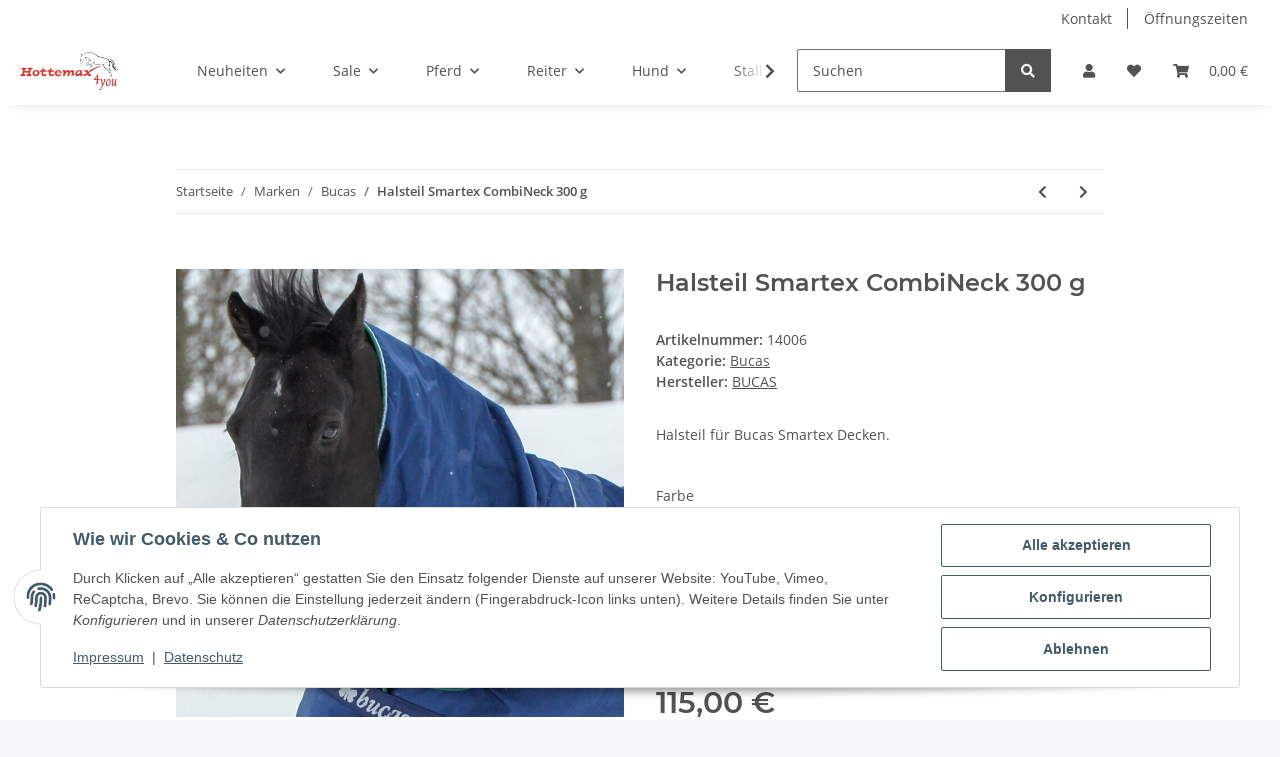

--- FILE ---
content_type: text/html; charset=utf-8
request_url: https://hottemax-4you.de/Halsteil-Smartex-CombiNeck-300-g
body_size: 46562
content:
<!DOCTYPE html>
<html lang="de" itemscope itemtype="https://schema.org/ItemPage">
    
    <head>
        
            <meta http-equiv="content-type" content="text/html; charset=utf-8">
            <meta name="description" itemprop="description" content="Jetzt Halsteil Smartex CombiNeck von Bucas bei Hottemax-4you bestellen - Große Auswahl an Reitsportartikeln entdecken - professionelle Beratung - schneller">
                            <meta name="keywords" itemprop="keywords" content="Halsteile, Smartex, CombiNeck, Bucas, Deckenzubehör, Outdoordecken, Pferdedecken, Pferde, Reitsport, WInter">
                        <meta name="viewport" content="width=device-width, initial-scale=1.0">
            <meta http-equiv="X-UA-Compatible" content="IE=edge">
                        <meta name="robots" content="index, follow">

            <meta itemprop="url" content="https://hottemax-4you.de/Halsteil-Smartex-CombiNeck-300-g">
            <meta property="og:type" content="website">
            <meta property="og:site_name" content="Halsteil Smartex CombiNeck jetzt online kaufen | hottemax-4you.de | R, 115,00 €">
            <meta property="og:title" content="Halsteil Smartex CombiNeck jetzt online kaufen | hottemax-4you.de | R, 115,00 €">
            <meta property="og:description" content="Jetzt Halsteil Smartex CombiNeck von Bucas bei Hottemax-4you bestellen - Große Auswahl an Reitsportartikeln entdecken - professionelle Beratung - schneller">
            <meta property="og:url" content="https://hottemax-4you.de/Halsteil-Smartex-CombiNeck-300-g">

                                    
                            <meta itemprop="image" content="https://hottemax-4you.de/media/image/product/170685/lg/halsteil-smartex-combineck-300-g.jpg">
                <meta property="og:image" content="https://hottemax-4you.de/media/image/product/170685/lg/halsteil-smartex-combineck-300-g.jpg">
                <meta property="og:image:width" content="800">
                <meta property="og:image:height" content="800">
                    

        <title itemprop="name">Halsteil Smartex CombiNeck jetzt online kaufen | hottemax-4you.de | R, 115,00 €</title>

                    <link rel="canonical" href="https://hottemax-4you.de/Halsteil-Smartex-CombiNeck-300-g">
        
        

        
            <link rel="icon" href="https://hottemax-4you.de/favicon.ico" sizes="48x48">
            <link rel="icon" href="https://hottemax-4you.de/favicon.svg" sizes="any" type="image/svg+xml">
            <link rel="apple-touch-icon" href="https://hottemax-4you.de/apple-touch-icon.png">
            <link rel="manifest" href="https://hottemax-4you.de/site.webmanifest">
            <meta name="msapplication-TileColor" content="#f8bf00">
            <meta name="msapplication-TileImage" content="https://hottemax-4you.de/mstile-144x144.png">
        
        
            <meta name="theme-color" content="#f8bf00">
        

        
                                                    
                <style id="criticalCSS">
                    
                        :root{--blue: #007bff;--indigo: #6610f2;--purple: #6f42c1;--pink: #e83e8c;--red: #dc3545;--orange: #fd7e14;--yellow: #ffc107;--green: #28a745;--teal: #20c997;--cyan: #17a2b8;--white: #ffffff;--gray: #707070;--gray-dark: #343a40;--primary: #F8BF00;--secondary: #525252;--success: #1C871E;--info: #525252;--warning: #f39932;--danger: #b90000;--light: #f5f7fa;--dark: #525252;--gray: #707070;--gray-light: #f5f7fa;--gray-medium: #ebebeb;--gray-dark: #9b9b9b;--gray-darker: #525252;--breakpoint-xs: 0;--breakpoint-sm: 576px;--breakpoint-md: 768px;--breakpoint-lg: 992px;--breakpoint-xl: 1300px;--font-family-sans-serif: "Open Sans", sans-serif;--font-family-monospace: SFMono-Regular, Menlo, Monaco, Consolas, "Liberation Mono", "Courier New", monospace}*,*::before,*::after{box-sizing:border-box}html{font-family:sans-serif;line-height:1.15;-webkit-text-size-adjust:100%;-webkit-tap-highlight-color:rgba(0, 0, 0, 0)}article,aside,figcaption,figure,footer,header,hgroup,main,nav,section{display:block}body{margin:0;font-family:"Open Sans", sans-serif;font-size:0.875rem;font-weight:400;line-height:1.5;color:#525252;text-align:left;background-color:#f5f7fa}[tabindex="-1"]:focus:not(:focus-visible){outline:0 !important}hr{box-sizing:content-box;height:0;overflow:visible}h1,h2,h3,h4,h5,h6{margin-top:0;margin-bottom:1rem}p{margin-top:0;margin-bottom:1rem}abbr[title],abbr[data-original-title]{text-decoration:underline;text-decoration:underline dotted;cursor:help;border-bottom:0;text-decoration-skip-ink:none}address{margin-bottom:1rem;font-style:normal;line-height:inherit}ol,ul,dl{margin-top:0;margin-bottom:1rem}ol ol,ul ul,ol ul,ul ol{margin-bottom:0}dt{font-weight:700}dd{margin-bottom:0.5rem;margin-left:0}blockquote{margin:0 0 1rem}b,strong{font-weight:bolder}small{font-size:80%}sub,sup{position:relative;font-size:75%;line-height:0;vertical-align:baseline}sub{bottom:-0.25em}sup{top:-0.5em}a{color:#525252;text-decoration:underline;background-color:transparent}a:hover{color:#F8BF00;text-decoration:none}a:not([href]):not([class]){color:inherit;text-decoration:none}a:not([href]):not([class]):hover{color:inherit;text-decoration:none}pre,code,kbd,samp{font-family:SFMono-Regular, Menlo, Monaco, Consolas, "Liberation Mono", "Courier New", monospace;font-size:1em}pre{margin-top:0;margin-bottom:1rem;overflow:auto;-ms-overflow-style:scrollbar}figure{margin:0 0 1rem}img{vertical-align:middle;border-style:none}svg{overflow:hidden;vertical-align:middle}table{border-collapse:collapse}caption{padding-top:0.75rem;padding-bottom:0.75rem;color:#707070;text-align:left;caption-side:bottom}th{text-align:inherit;text-align:-webkit-match-parent}label{display:inline-block;margin-bottom:0.5rem}button{border-radius:0}button:focus:not(:focus-visible){outline:0}input,button,select,optgroup,textarea{margin:0;font-family:inherit;font-size:inherit;line-height:inherit}button,input{overflow:visible}button,select{text-transform:none}[role="button"]{cursor:pointer}select{word-wrap:normal}button,[type="button"],[type="reset"],[type="submit"]{-webkit-appearance:button}button:not(:disabled),[type="button"]:not(:disabled),[type="reset"]:not(:disabled),[type="submit"]:not(:disabled){cursor:pointer}button::-moz-focus-inner,[type="button"]::-moz-focus-inner,[type="reset"]::-moz-focus-inner,[type="submit"]::-moz-focus-inner{padding:0;border-style:none}input[type="radio"],input[type="checkbox"]{box-sizing:border-box;padding:0}textarea{overflow:auto;resize:vertical}fieldset{min-width:0;padding:0;margin:0;border:0}legend{display:block;width:100%;max-width:100%;padding:0;margin-bottom:0.5rem;font-size:1.5rem;line-height:inherit;color:inherit;white-space:normal}progress{vertical-align:baseline}[type="number"]::-webkit-inner-spin-button,[type="number"]::-webkit-outer-spin-button{height:auto}[type="search"]{outline-offset:-2px;-webkit-appearance:none}[type="search"]::-webkit-search-decoration{-webkit-appearance:none}::-webkit-file-upload-button{font:inherit;-webkit-appearance:button}output{display:inline-block}summary{display:list-item;cursor:pointer}template{display:none}[hidden]{display:none !important}.img-fluid{max-width:100%;height:auto}.img-thumbnail{padding:0.25rem;background-color:#f5f7fa;border:1px solid #dee2e6;border-radius:0.125rem;box-shadow:0 1px 2px rgba(0, 0, 0, 0.075);max-width:100%;height:auto}.figure{display:inline-block}.figure-img{margin-bottom:0.5rem;line-height:1}.figure-caption{font-size:90%;color:#707070}code{font-size:87.5%;color:#e83e8c;word-wrap:break-word}a>code{color:inherit}kbd{padding:0.2rem 0.4rem;font-size:87.5%;color:#ffffff;background-color:#212529;border-radius:0.125rem;box-shadow:inset 0 -0.1rem 0 rgba(0, 0, 0, 0.25)}kbd kbd{padding:0;font-size:100%;font-weight:700;box-shadow:none}pre{display:block;font-size:87.5%;color:#212529}pre code{font-size:inherit;color:inherit;word-break:normal}.pre-scrollable{max-height:340px;overflow-y:scroll}.container,.container-fluid,.container-sm,.container-md,.container-lg,.container-xl{width:100%;padding-right:1rem;padding-left:1rem;margin-right:auto;margin-left:auto}@media (min-width:576px){.container,.container-sm{max-width:97vw}}@media (min-width:768px){.container,.container-sm,.container-md{max-width:720px}}@media (min-width:992px){.container,.container-sm,.container-md,.container-lg{max-width:960px}}@media (min-width:1300px){.container,.container-sm,.container-md,.container-lg,.container-xl{max-width:1250px}}.row{display:flex;flex-wrap:wrap;margin-right:-1rem;margin-left:-1rem}.no-gutters{margin-right:0;margin-left:0}.no-gutters>.col,.no-gutters>[class*="col-"]{padding-right:0;padding-left:0}.col-1,.col-2,.col-3,.col-4,.col-5,.col-6,.col-7,.col-8,.col-9,.col-10,.col-11,.col-12,.col,.col-auto,.col-sm-1,.col-sm-2,.col-sm-3,.col-sm-4,.col-sm-5,.col-sm-6,.col-sm-7,.col-sm-8,.col-sm-9,.col-sm-10,.col-sm-11,.col-sm-12,.col-sm,.col-sm-auto,.col-md-1,.col-md-2,.col-md-3,.col-md-4,.col-md-5,.col-md-6,.col-md-7,.col-md-8,.col-md-9,.col-md-10,.col-md-11,.col-md-12,.col-md,.col-md-auto,.col-lg-1,.col-lg-2,.col-lg-3,.col-lg-4,.col-lg-5,.col-lg-6,.col-lg-7,.col-lg-8,.col-lg-9,.col-lg-10,.col-lg-11,.col-lg-12,.col-lg,.col-lg-auto,.col-xl-1,.col-xl-2,.col-xl-3,.col-xl-4,.col-xl-5,.col-xl-6,.col-xl-7,.col-xl-8,.col-xl-9,.col-xl-10,.col-xl-11,.col-xl-12,.col-xl,.col-xl-auto{position:relative;width:100%;padding-right:1rem;padding-left:1rem}.col{flex-basis:0;flex-grow:1;max-width:100%}.row-cols-1>*{flex:0 0 100%;max-width:100%}.row-cols-2>*{flex:0 0 50%;max-width:50%}.row-cols-3>*{flex:0 0 33.3333333333%;max-width:33.3333333333%}.row-cols-4>*{flex:0 0 25%;max-width:25%}.row-cols-5>*{flex:0 0 20%;max-width:20%}.row-cols-6>*{flex:0 0 16.6666666667%;max-width:16.6666666667%}.col-auto{flex:0 0 auto;width:auto;max-width:100%}.col-1{flex:0 0 8.33333333%;max-width:8.33333333%}.col-2{flex:0 0 16.66666667%;max-width:16.66666667%}.col-3{flex:0 0 25%;max-width:25%}.col-4{flex:0 0 33.33333333%;max-width:33.33333333%}.col-5{flex:0 0 41.66666667%;max-width:41.66666667%}.col-6{flex:0 0 50%;max-width:50%}.col-7{flex:0 0 58.33333333%;max-width:58.33333333%}.col-8{flex:0 0 66.66666667%;max-width:66.66666667%}.col-9{flex:0 0 75%;max-width:75%}.col-10{flex:0 0 83.33333333%;max-width:83.33333333%}.col-11{flex:0 0 91.66666667%;max-width:91.66666667%}.col-12{flex:0 0 100%;max-width:100%}.order-first{order:-1}.order-last{order:13}.order-0{order:0}.order-1{order:1}.order-2{order:2}.order-3{order:3}.order-4{order:4}.order-5{order:5}.order-6{order:6}.order-7{order:7}.order-8{order:8}.order-9{order:9}.order-10{order:10}.order-11{order:11}.order-12{order:12}.offset-1{margin-left:8.33333333%}.offset-2{margin-left:16.66666667%}.offset-3{margin-left:25%}.offset-4{margin-left:33.33333333%}.offset-5{margin-left:41.66666667%}.offset-6{margin-left:50%}.offset-7{margin-left:58.33333333%}.offset-8{margin-left:66.66666667%}.offset-9{margin-left:75%}.offset-10{margin-left:83.33333333%}.offset-11{margin-left:91.66666667%}@media (min-width:576px){.col-sm{flex-basis:0;flex-grow:1;max-width:100%}.row-cols-sm-1>*{flex:0 0 100%;max-width:100%}.row-cols-sm-2>*{flex:0 0 50%;max-width:50%}.row-cols-sm-3>*{flex:0 0 33.3333333333%;max-width:33.3333333333%}.row-cols-sm-4>*{flex:0 0 25%;max-width:25%}.row-cols-sm-5>*{flex:0 0 20%;max-width:20%}.row-cols-sm-6>*{flex:0 0 16.6666666667%;max-width:16.6666666667%}.col-sm-auto{flex:0 0 auto;width:auto;max-width:100%}.col-sm-1{flex:0 0 8.33333333%;max-width:8.33333333%}.col-sm-2{flex:0 0 16.66666667%;max-width:16.66666667%}.col-sm-3{flex:0 0 25%;max-width:25%}.col-sm-4{flex:0 0 33.33333333%;max-width:33.33333333%}.col-sm-5{flex:0 0 41.66666667%;max-width:41.66666667%}.col-sm-6{flex:0 0 50%;max-width:50%}.col-sm-7{flex:0 0 58.33333333%;max-width:58.33333333%}.col-sm-8{flex:0 0 66.66666667%;max-width:66.66666667%}.col-sm-9{flex:0 0 75%;max-width:75%}.col-sm-10{flex:0 0 83.33333333%;max-width:83.33333333%}.col-sm-11{flex:0 0 91.66666667%;max-width:91.66666667%}.col-sm-12{flex:0 0 100%;max-width:100%}.order-sm-first{order:-1}.order-sm-last{order:13}.order-sm-0{order:0}.order-sm-1{order:1}.order-sm-2{order:2}.order-sm-3{order:3}.order-sm-4{order:4}.order-sm-5{order:5}.order-sm-6{order:6}.order-sm-7{order:7}.order-sm-8{order:8}.order-sm-9{order:9}.order-sm-10{order:10}.order-sm-11{order:11}.order-sm-12{order:12}.offset-sm-0{margin-left:0}.offset-sm-1{margin-left:8.33333333%}.offset-sm-2{margin-left:16.66666667%}.offset-sm-3{margin-left:25%}.offset-sm-4{margin-left:33.33333333%}.offset-sm-5{margin-left:41.66666667%}.offset-sm-6{margin-left:50%}.offset-sm-7{margin-left:58.33333333%}.offset-sm-8{margin-left:66.66666667%}.offset-sm-9{margin-left:75%}.offset-sm-10{margin-left:83.33333333%}.offset-sm-11{margin-left:91.66666667%}}@media (min-width:768px){.col-md{flex-basis:0;flex-grow:1;max-width:100%}.row-cols-md-1>*{flex:0 0 100%;max-width:100%}.row-cols-md-2>*{flex:0 0 50%;max-width:50%}.row-cols-md-3>*{flex:0 0 33.3333333333%;max-width:33.3333333333%}.row-cols-md-4>*{flex:0 0 25%;max-width:25%}.row-cols-md-5>*{flex:0 0 20%;max-width:20%}.row-cols-md-6>*{flex:0 0 16.6666666667%;max-width:16.6666666667%}.col-md-auto{flex:0 0 auto;width:auto;max-width:100%}.col-md-1{flex:0 0 8.33333333%;max-width:8.33333333%}.col-md-2{flex:0 0 16.66666667%;max-width:16.66666667%}.col-md-3{flex:0 0 25%;max-width:25%}.col-md-4{flex:0 0 33.33333333%;max-width:33.33333333%}.col-md-5{flex:0 0 41.66666667%;max-width:41.66666667%}.col-md-6{flex:0 0 50%;max-width:50%}.col-md-7{flex:0 0 58.33333333%;max-width:58.33333333%}.col-md-8{flex:0 0 66.66666667%;max-width:66.66666667%}.col-md-9{flex:0 0 75%;max-width:75%}.col-md-10{flex:0 0 83.33333333%;max-width:83.33333333%}.col-md-11{flex:0 0 91.66666667%;max-width:91.66666667%}.col-md-12{flex:0 0 100%;max-width:100%}.order-md-first{order:-1}.order-md-last{order:13}.order-md-0{order:0}.order-md-1{order:1}.order-md-2{order:2}.order-md-3{order:3}.order-md-4{order:4}.order-md-5{order:5}.order-md-6{order:6}.order-md-7{order:7}.order-md-8{order:8}.order-md-9{order:9}.order-md-10{order:10}.order-md-11{order:11}.order-md-12{order:12}.offset-md-0{margin-left:0}.offset-md-1{margin-left:8.33333333%}.offset-md-2{margin-left:16.66666667%}.offset-md-3{margin-left:25%}.offset-md-4{margin-left:33.33333333%}.offset-md-5{margin-left:41.66666667%}.offset-md-6{margin-left:50%}.offset-md-7{margin-left:58.33333333%}.offset-md-8{margin-left:66.66666667%}.offset-md-9{margin-left:75%}.offset-md-10{margin-left:83.33333333%}.offset-md-11{margin-left:91.66666667%}}@media (min-width:992px){.col-lg{flex-basis:0;flex-grow:1;max-width:100%}.row-cols-lg-1>*{flex:0 0 100%;max-width:100%}.row-cols-lg-2>*{flex:0 0 50%;max-width:50%}.row-cols-lg-3>*{flex:0 0 33.3333333333%;max-width:33.3333333333%}.row-cols-lg-4>*{flex:0 0 25%;max-width:25%}.row-cols-lg-5>*{flex:0 0 20%;max-width:20%}.row-cols-lg-6>*{flex:0 0 16.6666666667%;max-width:16.6666666667%}.col-lg-auto{flex:0 0 auto;width:auto;max-width:100%}.col-lg-1{flex:0 0 8.33333333%;max-width:8.33333333%}.col-lg-2{flex:0 0 16.66666667%;max-width:16.66666667%}.col-lg-3{flex:0 0 25%;max-width:25%}.col-lg-4{flex:0 0 33.33333333%;max-width:33.33333333%}.col-lg-5{flex:0 0 41.66666667%;max-width:41.66666667%}.col-lg-6{flex:0 0 50%;max-width:50%}.col-lg-7{flex:0 0 58.33333333%;max-width:58.33333333%}.col-lg-8{flex:0 0 66.66666667%;max-width:66.66666667%}.col-lg-9{flex:0 0 75%;max-width:75%}.col-lg-10{flex:0 0 83.33333333%;max-width:83.33333333%}.col-lg-11{flex:0 0 91.66666667%;max-width:91.66666667%}.col-lg-12{flex:0 0 100%;max-width:100%}.order-lg-first{order:-1}.order-lg-last{order:13}.order-lg-0{order:0}.order-lg-1{order:1}.order-lg-2{order:2}.order-lg-3{order:3}.order-lg-4{order:4}.order-lg-5{order:5}.order-lg-6{order:6}.order-lg-7{order:7}.order-lg-8{order:8}.order-lg-9{order:9}.order-lg-10{order:10}.order-lg-11{order:11}.order-lg-12{order:12}.offset-lg-0{margin-left:0}.offset-lg-1{margin-left:8.33333333%}.offset-lg-2{margin-left:16.66666667%}.offset-lg-3{margin-left:25%}.offset-lg-4{margin-left:33.33333333%}.offset-lg-5{margin-left:41.66666667%}.offset-lg-6{margin-left:50%}.offset-lg-7{margin-left:58.33333333%}.offset-lg-8{margin-left:66.66666667%}.offset-lg-9{margin-left:75%}.offset-lg-10{margin-left:83.33333333%}.offset-lg-11{margin-left:91.66666667%}}@media (min-width:1300px){.col-xl{flex-basis:0;flex-grow:1;max-width:100%}.row-cols-xl-1>*{flex:0 0 100%;max-width:100%}.row-cols-xl-2>*{flex:0 0 50%;max-width:50%}.row-cols-xl-3>*{flex:0 0 33.3333333333%;max-width:33.3333333333%}.row-cols-xl-4>*{flex:0 0 25%;max-width:25%}.row-cols-xl-5>*{flex:0 0 20%;max-width:20%}.row-cols-xl-6>*{flex:0 0 16.6666666667%;max-width:16.6666666667%}.col-xl-auto{flex:0 0 auto;width:auto;max-width:100%}.col-xl-1{flex:0 0 8.33333333%;max-width:8.33333333%}.col-xl-2{flex:0 0 16.66666667%;max-width:16.66666667%}.col-xl-3{flex:0 0 25%;max-width:25%}.col-xl-4{flex:0 0 33.33333333%;max-width:33.33333333%}.col-xl-5{flex:0 0 41.66666667%;max-width:41.66666667%}.col-xl-6{flex:0 0 50%;max-width:50%}.col-xl-7{flex:0 0 58.33333333%;max-width:58.33333333%}.col-xl-8{flex:0 0 66.66666667%;max-width:66.66666667%}.col-xl-9{flex:0 0 75%;max-width:75%}.col-xl-10{flex:0 0 83.33333333%;max-width:83.33333333%}.col-xl-11{flex:0 0 91.66666667%;max-width:91.66666667%}.col-xl-12{flex:0 0 100%;max-width:100%}.order-xl-first{order:-1}.order-xl-last{order:13}.order-xl-0{order:0}.order-xl-1{order:1}.order-xl-2{order:2}.order-xl-3{order:3}.order-xl-4{order:4}.order-xl-5{order:5}.order-xl-6{order:6}.order-xl-7{order:7}.order-xl-8{order:8}.order-xl-9{order:9}.order-xl-10{order:10}.order-xl-11{order:11}.order-xl-12{order:12}.offset-xl-0{margin-left:0}.offset-xl-1{margin-left:8.33333333%}.offset-xl-2{margin-left:16.66666667%}.offset-xl-3{margin-left:25%}.offset-xl-4{margin-left:33.33333333%}.offset-xl-5{margin-left:41.66666667%}.offset-xl-6{margin-left:50%}.offset-xl-7{margin-left:58.33333333%}.offset-xl-8{margin-left:66.66666667%}.offset-xl-9{margin-left:75%}.offset-xl-10{margin-left:83.33333333%}.offset-xl-11{margin-left:91.66666667%}}.nav{display:flex;flex-wrap:wrap;padding-left:0;margin-bottom:0;list-style:none}.nav-link{display:block;padding:0.5rem 1rem;text-decoration:none}.nav-link:hover,.nav-link:focus{text-decoration:none}.nav-link.disabled{color:#707070;pointer-events:none;cursor:default}.nav-tabs{border-bottom:1px solid #dee2e6}.nav-tabs .nav-link{margin-bottom:-1px;background-color:transparent;border:1px solid transparent;border-top-left-radius:0;border-top-right-radius:0}.nav-tabs .nav-link:hover,.nav-tabs .nav-link:focus{isolation:isolate;border-color:transparent}.nav-tabs .nav-link.disabled{color:#707070;background-color:transparent;border-color:transparent}.nav-tabs .nav-link.active,.nav-tabs .nav-item.show .nav-link{color:#525252;background-color:transparent;border-color:#F8BF00}.nav-tabs .dropdown-menu{margin-top:-1px;border-top-left-radius:0;border-top-right-radius:0}.nav-pills .nav-link{background:none;border:0;border-radius:0.125rem}.nav-pills .nav-link.active,.nav-pills .show>.nav-link{color:#ffffff;background-color:#F8BF00}.nav-fill>.nav-link,.nav-fill .nav-item{flex:1 1 auto;text-align:center}.nav-justified>.nav-link,.nav-justified .nav-item{flex-basis:0;flex-grow:1;text-align:center}.tab-content>.tab-pane{display:none}.tab-content>.active{display:block}.navbar{position:relative;display:flex;flex-wrap:wrap;align-items:center;justify-content:space-between;padding:0.4rem 1rem}.navbar .container,.navbar .container-fluid,.navbar .container-sm,.navbar .container-md,.navbar .container-lg,.navbar .container-xl,.navbar>.container-sm,.navbar>.container-md,.navbar>.container-lg,.navbar>.container-xl{display:flex;flex-wrap:wrap;align-items:center;justify-content:space-between}.navbar-brand{display:inline-block;padding-top:0.40625rem;padding-bottom:0.40625rem;margin-right:1rem;font-size:1rem;line-height:inherit;white-space:nowrap}.navbar-brand:hover,.navbar-brand:focus{text-decoration:none}.navbar-nav{display:flex;flex-direction:column;padding-left:0;margin-bottom:0;list-style:none}.navbar-nav .nav-link{padding-right:0;padding-left:0}.navbar-nav .dropdown-menu{position:static;float:none}.navbar-text{display:inline-block;padding-top:0.5rem;padding-bottom:0.5rem}.navbar-collapse{flex-basis:100%;flex-grow:1;align-items:center}.navbar-toggler{padding:0.25rem 0.75rem;font-size:1rem;line-height:1;background-color:transparent;border:1px solid transparent;border-radius:0.125rem}.navbar-toggler:hover,.navbar-toggler:focus{text-decoration:none}.navbar-toggler-icon{display:inline-block;width:1.5em;height:1.5em;vertical-align:middle;content:"";background:50% / 100% 100% no-repeat}.navbar-nav-scroll{max-height:75vh;overflow-y:auto}@media (max-width:575.98px){.navbar-expand-sm>.container,.navbar-expand-sm>.container-fluid,.navbar-expand-sm>.container-sm,.navbar-expand-sm>.container-md,.navbar-expand-sm>.container-lg,.navbar-expand-sm>.container-xl{padding-right:0;padding-left:0}}@media (min-width:576px){.navbar-expand-sm{flex-flow:row nowrap;justify-content:flex-start}.navbar-expand-sm .navbar-nav{flex-direction:row}.navbar-expand-sm .navbar-nav .dropdown-menu{position:absolute}.navbar-expand-sm .navbar-nav .nav-link{padding-right:1.5rem;padding-left:1.5rem}.navbar-expand-sm>.container,.navbar-expand-sm>.container-fluid,.navbar-expand-sm>.container-sm,.navbar-expand-sm>.container-md,.navbar-expand-sm>.container-lg,.navbar-expand-sm>.container-xl{flex-wrap:nowrap}.navbar-expand-sm .navbar-nav-scroll{overflow:visible}.navbar-expand-sm .navbar-collapse{display:flex !important;flex-basis:auto}.navbar-expand-sm .navbar-toggler{display:none}}@media (max-width:767.98px){.navbar-expand-md>.container,.navbar-expand-md>.container-fluid,.navbar-expand-md>.container-sm,.navbar-expand-md>.container-md,.navbar-expand-md>.container-lg,.navbar-expand-md>.container-xl{padding-right:0;padding-left:0}}@media (min-width:768px){.navbar-expand-md{flex-flow:row nowrap;justify-content:flex-start}.navbar-expand-md .navbar-nav{flex-direction:row}.navbar-expand-md .navbar-nav .dropdown-menu{position:absolute}.navbar-expand-md .navbar-nav .nav-link{padding-right:1.5rem;padding-left:1.5rem}.navbar-expand-md>.container,.navbar-expand-md>.container-fluid,.navbar-expand-md>.container-sm,.navbar-expand-md>.container-md,.navbar-expand-md>.container-lg,.navbar-expand-md>.container-xl{flex-wrap:nowrap}.navbar-expand-md .navbar-nav-scroll{overflow:visible}.navbar-expand-md .navbar-collapse{display:flex !important;flex-basis:auto}.navbar-expand-md .navbar-toggler{display:none}}@media (max-width:991.98px){.navbar-expand-lg>.container,.navbar-expand-lg>.container-fluid,.navbar-expand-lg>.container-sm,.navbar-expand-lg>.container-md,.navbar-expand-lg>.container-lg,.navbar-expand-lg>.container-xl{padding-right:0;padding-left:0}}@media (min-width:992px){.navbar-expand-lg{flex-flow:row nowrap;justify-content:flex-start}.navbar-expand-lg .navbar-nav{flex-direction:row}.navbar-expand-lg .navbar-nav .dropdown-menu{position:absolute}.navbar-expand-lg .navbar-nav .nav-link{padding-right:1.5rem;padding-left:1.5rem}.navbar-expand-lg>.container,.navbar-expand-lg>.container-fluid,.navbar-expand-lg>.container-sm,.navbar-expand-lg>.container-md,.navbar-expand-lg>.container-lg,.navbar-expand-lg>.container-xl{flex-wrap:nowrap}.navbar-expand-lg .navbar-nav-scroll{overflow:visible}.navbar-expand-lg .navbar-collapse{display:flex !important;flex-basis:auto}.navbar-expand-lg .navbar-toggler{display:none}}@media (max-width:1299.98px){.navbar-expand-xl>.container,.navbar-expand-xl>.container-fluid,.navbar-expand-xl>.container-sm,.navbar-expand-xl>.container-md,.navbar-expand-xl>.container-lg,.navbar-expand-xl>.container-xl{padding-right:0;padding-left:0}}@media (min-width:1300px){.navbar-expand-xl{flex-flow:row nowrap;justify-content:flex-start}.navbar-expand-xl .navbar-nav{flex-direction:row}.navbar-expand-xl .navbar-nav .dropdown-menu{position:absolute}.navbar-expand-xl .navbar-nav .nav-link{padding-right:1.5rem;padding-left:1.5rem}.navbar-expand-xl>.container,.navbar-expand-xl>.container-fluid,.navbar-expand-xl>.container-sm,.navbar-expand-xl>.container-md,.navbar-expand-xl>.container-lg,.navbar-expand-xl>.container-xl{flex-wrap:nowrap}.navbar-expand-xl .navbar-nav-scroll{overflow:visible}.navbar-expand-xl .navbar-collapse{display:flex !important;flex-basis:auto}.navbar-expand-xl .navbar-toggler{display:none}}.navbar-expand{flex-flow:row nowrap;justify-content:flex-start}.navbar-expand>.container,.navbar-expand>.container-fluid,.navbar-expand>.container-sm,.navbar-expand>.container-md,.navbar-expand>.container-lg,.navbar-expand>.container-xl{padding-right:0;padding-left:0}.navbar-expand .navbar-nav{flex-direction:row}.navbar-expand .navbar-nav .dropdown-menu{position:absolute}.navbar-expand .navbar-nav .nav-link{padding-right:1.5rem;padding-left:1.5rem}.navbar-expand>.container,.navbar-expand>.container-fluid,.navbar-expand>.container-sm,.navbar-expand>.container-md,.navbar-expand>.container-lg,.navbar-expand>.container-xl{flex-wrap:nowrap}.navbar-expand .navbar-nav-scroll{overflow:visible}.navbar-expand .navbar-collapse{display:flex !important;flex-basis:auto}.navbar-expand .navbar-toggler{display:none}.navbar-light .navbar-brand{color:rgba(0, 0, 0, 0.9)}.navbar-light .navbar-brand:hover,.navbar-light .navbar-brand:focus{color:rgba(0, 0, 0, 0.9)}.navbar-light .navbar-nav .nav-link{color:#525252}.navbar-light .navbar-nav .nav-link:hover,.navbar-light .navbar-nav .nav-link:focus{color:#F8BF00}.navbar-light .navbar-nav .nav-link.disabled{color:rgba(0, 0, 0, 0.3)}.navbar-light .navbar-nav .show>.nav-link,.navbar-light .navbar-nav .active>.nav-link,.navbar-light .navbar-nav .nav-link.show,.navbar-light .navbar-nav .nav-link.active{color:rgba(0, 0, 0, 0.9)}.navbar-light .navbar-toggler{color:#525252;border-color:rgba(0, 0, 0, 0.1)}.navbar-light .navbar-toggler-icon{background-image:url("data:image/svg+xml,%3csvg xmlns='http://www.w3.org/2000/svg' width='30' height='30' viewBox='0 0 30 30'%3e%3cpath stroke='%23525252' stroke-linecap='round' stroke-miterlimit='10' stroke-width='2' d='M4 7h22M4 15h22M4 23h22'/%3e%3c/svg%3e")}.navbar-light .navbar-text{color:#525252}.navbar-light .navbar-text a{color:rgba(0, 0, 0, 0.9)}.navbar-light .navbar-text a:hover,.navbar-light .navbar-text a:focus{color:rgba(0, 0, 0, 0.9)}.navbar-dark .navbar-brand{color:#ffffff}.navbar-dark .navbar-brand:hover,.navbar-dark .navbar-brand:focus{color:#ffffff}.navbar-dark .navbar-nav .nav-link{color:rgba(255, 255, 255, 0.5)}.navbar-dark .navbar-nav .nav-link:hover,.navbar-dark .navbar-nav .nav-link:focus{color:rgba(255, 255, 255, 0.75)}.navbar-dark .navbar-nav .nav-link.disabled{color:rgba(255, 255, 255, 0.25)}.navbar-dark .navbar-nav .show>.nav-link,.navbar-dark .navbar-nav .active>.nav-link,.navbar-dark .navbar-nav .nav-link.show,.navbar-dark .navbar-nav .nav-link.active{color:#ffffff}.navbar-dark .navbar-toggler{color:rgba(255, 255, 255, 0.5);border-color:rgba(255, 255, 255, 0.1)}.navbar-dark .navbar-toggler-icon{background-image:url("data:image/svg+xml,%3csvg xmlns='http://www.w3.org/2000/svg' width='30' height='30' viewBox='0 0 30 30'%3e%3cpath stroke='rgba%28255, 255, 255, 0.5%29' stroke-linecap='round' stroke-miterlimit='10' stroke-width='2' d='M4 7h22M4 15h22M4 23h22'/%3e%3c/svg%3e")}.navbar-dark .navbar-text{color:rgba(255, 255, 255, 0.5)}.navbar-dark .navbar-text a{color:#ffffff}.navbar-dark .navbar-text a:hover,.navbar-dark .navbar-text a:focus{color:#ffffff}.pagination-sm .page-item.active .page-link::after,.pagination-sm .page-item.active .page-text::after{left:0.375rem;right:0.375rem}.pagination-lg .page-item.active .page-link::after,.pagination-lg .page-item.active .page-text::after{left:1.125rem;right:1.125rem}.page-item{position:relative}.page-item.active{font-weight:700}.page-item.active .page-link::after,.page-item.active .page-text::after{content:"";position:absolute;left:0.5625rem;bottom:0;right:0.5625rem;border-bottom:4px solid #F8BF00}@media (min-width:768px){.dropdown-item.page-item{background-color:transparent}}.page-link,.page-text{text-decoration:none}.pagination{margin-bottom:0;justify-content:space-between;align-items:center}@media (min-width:768px){.pagination{justify-content:normal}.pagination .dropdown>.btn{display:none}.pagination .dropdown-menu{position:static !important;transform:none !important;display:flex;margin:0;padding:0;border:0;min-width:auto}.pagination .dropdown-item{width:auto;display:inline-block;padding:0}.pagination .dropdown-item.active{background-color:transparent;color:#525252}.pagination .dropdown-item:hover{background-color:transparent}.pagination .pagination-site{display:none}}@media (max-width:767.98px){.pagination .dropdown-item{padding:0}.pagination .dropdown-item.active .page-link,.pagination .dropdown-item.active .page-text,.pagination .dropdown-item:active .page-link,.pagination .dropdown-item:active .page-text{color:#525252}}.productlist-page-nav{align-items:center}.productlist-page-nav .pagination{margin:0}.productlist-page-nav .displayoptions{margin-bottom:1rem}@media (min-width:768px){.productlist-page-nav .displayoptions{margin-bottom:0}}.productlist-page-nav .displayoptions .btn-group+.btn-group+.btn-group{margin-left:0.5rem}.productlist-page-nav .result-option-wrapper{margin-right:0.5rem}.productlist-page-nav .productlist-item-info{margin-bottom:0.5rem;margin-left:auto;margin-right:auto;display:flex}@media (min-width:768px){.productlist-page-nav .productlist-item-info{margin-right:0;margin-bottom:0}.productlist-page-nav .productlist-item-info.productlist-item-border{border-right:1px solid #ebebeb;padding-right:1rem}}.productlist-page-nav.productlist-page-nav-header-m{margin-top:3rem}@media (min-width:768px){.productlist-page-nav.productlist-page-nav-header-m{margin-top:2rem}.productlist-page-nav.productlist-page-nav-header-m>.col{margin-top:1rem}}.productlist-page-nav-bottom{margin-bottom:2rem}.pagination-wrapper{margin-bottom:1rem;align-items:center;border-top:1px solid #f5f7fa;border-bottom:1px solid #f5f7fa;padding-top:0.5rem;padding-bottom:0.5rem}.pagination-wrapper .pagination-entries{font-weight:700;margin-bottom:1rem}@media (min-width:768px){.pagination-wrapper .pagination-entries{margin-bottom:0}}.pagination-wrapper .pagination-selects{margin-left:auto;margin-top:1rem}@media (min-width:768px){.pagination-wrapper .pagination-selects{margin-left:0;margin-top:0}}.pagination-wrapper .pagination-selects .pagination-selects-entries{margin-bottom:1rem}@media (min-width:768px){.pagination-wrapper .pagination-selects .pagination-selects-entries{margin-right:1rem;margin-bottom:0}}.pagination-no-wrapper{border:0;padding-top:0;padding-bottom:0}.topbar-wrapper{position:relative;z-index:1021;flex-direction:row-reverse}.sticky-header header{position:sticky;top:0}#jtl-nav-wrapper .form-control::placeholder,#jtl-nav-wrapper .form-control:focus::placeholder{color:#525252}#jtl-nav-wrapper .label-slide .form-group:not(.exclude-from-label-slide):not(.checkbox) label{background:#ffffff;color:#525252}header{box-shadow:0 1rem 0.5625rem -0.75rem rgba(0, 0, 0, 0.06);position:relative;z-index:1020}header .dropdown-menu{background-color:#ffffff;color:#525252}header .navbar-toggler{color:#525252}header .navbar-brand img{max-width:50vw;object-fit:contain}header .nav-right .dropdown-menu{margin-top:-0.03125rem;box-shadow:inset 0 1rem 0.5625rem -0.75rem rgba(0, 0, 0, 0.06)}@media (min-width:992px){header #mainNavigation{margin-right:1rem}}@media (max-width:991.98px){header .navbar-brand img{max-width:30vw}header .dropup,header .dropright,header .dropdown,header .dropleft,header .col,header [class*="col-"]{position:static}header .navbar-collapse{position:fixed;top:0;left:0;display:block;height:100vh !important;-webkit-overflow-scrolling:touch;max-width:16.875rem;transition:all 0.2s ease-in-out;z-index:1050;width:100%;background:#ffffff}header .navbar-collapse:not(.show){transform:translateX(-100%)}header .navbar-nav{transition:all 0.2s ease-in-out}header .navbar-nav .nav-item,header .navbar-nav .nav-link{margin-left:0;margin-right:0;padding-left:1rem;padding-right:1rem;padding-top:1rem;padding-bottom:1rem}header .navbar-nav .nav-link{margin-top:-1rem;margin-bottom:-1rem;margin-left:-1rem;margin-right:-1rem;display:flex;align-items:center;justify-content:space-between}header .navbar-nav .nav-link::after{content:'\f054' !important;font-family:"Font Awesome 5 Free" !important;font-weight:900;margin-left:0.5rem;margin-top:0;font-size:0.75em}header .navbar-nav .nav-item.dropdown>.nav-link>.product-count{display:none}header .navbar-nav .nav-item:not(.dropdown) .nav-link::after{display:none}header .navbar-nav .dropdown-menu{position:absolute;left:100%;top:0;box-shadow:none;width:100%;padding:0;margin:0}header .navbar-nav .dropdown-menu:not(.show){display:none}header .navbar-nav .dropdown-body{margin:0}header .navbar-nav .nav{flex-direction:column}header .nav-mobile-header{padding-left:1rem;padding-right:1rem}header .nav-mobile-header>.row{height:3.125rem}header .nav-mobile-header .nav-mobile-header-hr{margin-top:0;margin-bottom:0}header .nav-mobile-body{height:calc(100vh - 3.125rem);height:calc(var(--vh, 1vh) * 100 - 3.125rem);overflow-y:auto;position:relative}header .nav-scrollbar-inner{overflow:visible}header .nav-right{font-size:1rem}header .nav-right .dropdown-menu{width:100%}}@media (min-width:992px){header .navbar-collapse{height:4.3125rem}header .navbar-nav>.nav-item>.nav-link{position:relative;padding:1.5rem}header .navbar-nav>.nav-item>.nav-link::before{content:"";position:absolute;bottom:0;left:50%;transform:translateX(-50%);border-width:0 0 6px;border-color:#F8BF00;border-style:solid;transition:width 0.4s;width:0}header .navbar-nav>.nav-item.active>.nav-link::before,header .navbar-nav>.nav-item:hover>.nav-link::before,header .navbar-nav>.nav-item.hover>.nav-link::before{width:100%}header .navbar-nav>.nav-item>.dropdown-menu{max-height:calc(100vh - 12.5rem);overflow:auto;margin-top:-0.03125rem;box-shadow:inset 0 1rem 0.5625rem -0.75rem rgba(0, 0, 0, 0.06)}header .navbar-nav>.nav-item.dropdown-full{position:static}header .navbar-nav>.nav-item.dropdown-full .dropdown-menu{width:100%}header .navbar-nav>.nav-item .product-count{display:none}header .navbar-nav>.nav-item .nav{flex-wrap:wrap}header .navbar-nav .nav .nav-link{padding:0}header .navbar-nav .nav .nav-link::after{display:none}header .navbar-nav .dropdown .nav-item{width:100%}header .nav-mobile-body{align-self:flex-start;width:100%}header .nav-scrollbar-inner{width:100%}header .nav-right .nav-link{padding-top:1.5rem;padding-bottom:1.5rem}header .submenu-headline::after{display:none}header .submenu-headline-toplevel{font-family:Montserrat, sans-serif;font-size:1rem;border-bottom:1px solid #ebebeb;margin-bottom:1rem}header .subcategory-wrapper .categories-recursive-dropdown{display:block;position:static !important;box-shadow:none}header .subcategory-wrapper .categories-recursive-dropdown>.nav{flex-direction:column}header .subcategory-wrapper .categories-recursive-dropdown .categories-recursive-dropdown{margin-left:0.25rem}}header .submenu-headline-image{margin-bottom:1rem;display:none}@media (min-width:992px){header .submenu-headline-image{display:block}}header #burger-menu{margin-right:1rem}header .table,header .dropdown-item,header .btn-outline-primary{color:#525252}header .dropdown-item{background-color:transparent}header .dropdown-item:hover{background-color:#f5f7fa}header .btn-outline-primary:hover{color:#525252}@media (min-width:992px){.nav-item-lg-m{margin-top:1.5rem;margin-bottom:1.5rem}}.fixed-search{background-color:#ffffff;box-shadow:0 0.25rem 0.5rem rgba(0, 0, 0, 0.2);padding-top:0.5rem;padding-bottom:0.5rem}.fixed-search .form-control{background-color:#ffffff;color:#525252}.fixed-search .form-control::placeholder{color:#525252}.main-search .twitter-typeahead{display:flex;flex-grow:1}.form-clear{align-items:center;bottom:8px;color:#525252;cursor:pointer;display:flex;height:24px;justify-content:center;position:absolute;right:52px;width:24px;z-index:10}.account-icon-dropdown .account-icon-dropdown-pass{margin-bottom:2rem}.account-icon-dropdown .dropdown-footer{background-color:#f5f7fa}.account-icon-dropdown .dropdown-footer a{text-decoration:underline}.account-icon-dropdown .account-icon-dropdown-logout{padding-bottom:0.5rem}.cart-dropdown-shipping-notice{color:#707070}.is-checkout header,.is-checkout .navbar{height:2.8rem}@media (min-width:992px){.is-checkout header,.is-checkout .navbar{height:4.2625rem}}.is-checkout .search-form-wrapper-fixed,.is-checkout .fixed-search{display:none}@media (max-width:991.98px){.nav-icons{height:2.8rem}}.search-form-wrapper-fixed{padding-top:0.5rem;padding-bottom:0.5rem}.full-width-mega .main-search-wrapper .twitter-typeahead{flex:1}@media (min-width:992px){.full-width-mega .main-search-wrapper{display:block}}@media (max-width:991.98px){.full-width-mega.sticky-top .main-search-wrapper{padding-right:0;padding-left:0;flex:0 0 auto;width:auto;max-width:100%}.full-width-mega.sticky-top .main-search-wrapper+.col,.full-width-mega.sticky-top .main-search-wrapper a{padding-left:0}.full-width-mega.sticky-top .main-search-wrapper .nav-link{padding-right:0.7rem}.full-width-mega .secure-checkout-icon{flex:0 0 auto;width:auto;max-width:100%;margin-left:auto}.full-width-mega .toggler-logo-wrapper{position:initial;width:max-content}}.full-width-mega .nav-icons-wrapper{padding-left:0}.full-width-mega .nav-logo-wrapper{padding-right:0;margin-right:auto}@media (min-width:992px){.full-width-mega .navbar-expand-lg .nav-multiple-row .navbar-nav{flex-wrap:wrap}.full-width-mega #mainNavigation.nav-multiple-row{height:auto;margin-right:0}.full-width-mega .nav-multiple-row .nav-scrollbar-inner{padding-bottom:0}.full-width-mega .nav-multiple-row .nav-scrollbar-arrow{display:none}.full-width-mega .menu-search-position-center .main-search-wrapper{margin-right:auto}.full-width-mega .menu-search-position-left .main-search-wrapper{margin-right:auto}.full-width-mega .menu-search-position-left .nav-logo-wrapper{margin-right:initial}.full-width-mega .menu-center-center.menu-multiple-rows-multiple .nav-scrollbar-inner{justify-content:center}.full-width-mega .menu-center-space-between.menu-multiple-rows-multiple .nav-scrollbar-inner{justify-content:space-between}}@media (min-width:992px){header.full-width-mega .nav-right .dropdown-menu{box-shadow:0 0 7px #000000}header .nav-multiple-row .navbar-nav>.nav-item>.nav-link{padding:1rem 1.5rem}}.slick-slider{position:relative;display:block;box-sizing:border-box;-webkit-touch-callout:none;-webkit-user-select:none;-khtml-user-select:none;-moz-user-select:none;-ms-user-select:none;user-select:none;-ms-touch-action:pan-y;touch-action:pan-y;-webkit-tap-highlight-color:transparent}.slick-list{position:relative;overflow:hidden;display:block;margin:0;padding:0}.slick-list:focus{outline:none}.slick-list.dragging{cursor:pointer;cursor:hand}.slick-slider .slick-track,.slick-slider .slick-list{-webkit-transform:translate3d(0, 0, 0);-moz-transform:translate3d(0, 0, 0);-ms-transform:translate3d(0, 0, 0);-o-transform:translate3d(0, 0, 0);transform:translate3d(0, 0, 0)}.slick-track{position:relative;left:0;top:0;display:block;margin-left:auto;margin-right:auto}.slick-track:before,.slick-track:after{content:"";display:table}.slick-track:after{clear:both}.slick-loading .slick-track{visibility:hidden}.slick-slide{float:left;height:100%;min-height:1px;display:none}[dir="rtl"] .slick-slide{float:right}.slick-slide img{display:block}.slick-slide.slick-loading img{display:none}.slick-slide.dragging img{pointer-events:none}.slick-initialized .slick-slide{display:block}.slick-loading .slick-slide{visibility:hidden}.slick-vertical .slick-slide{display:block;height:auto;border:1px solid transparent}.slick-arrow.slick-hidden{display:none}:root{--vh: 1vh}.fa,.fas,.far,.fal{display:inline-block}h1,h2,h3,h4,h5,h6,.h1,.h2,.h3,.productlist-filter-headline,.sidepanel-left .box-normal .box-normal-link,.h4,.h5,.h6{margin-bottom:1rem;font-family:Montserrat, sans-serif;font-weight:400;line-height:1.2;color:#525252}h1,.h1{font-size:1.875rem}h2,.h2{font-size:1.5rem}h3,.h3,.productlist-filter-headline,.sidepanel-left .box-normal .box-normal-link{font-size:1rem}h4,.h4{font-size:0.875rem}h5,.h5{font-size:0.875rem}h6,.h6{font-size:0.875rem}.banner .img-fluid{width:100%}.label-slide .form-group:not(.exclude-from-label-slide):not(.checkbox) label{display:none}.modal{display:none}.carousel-thumbnails .slick-arrow{opacity:0}.slick-dots{flex:0 0 100%;display:flex;justify-content:center;align-items:center;font-size:0;line-height:0;padding:0;height:1rem;width:100%;margin:2rem 0 0}.slick-dots li{margin:0 0.25rem;list-style-type:none}.slick-dots li button{width:0.75rem;height:0.75rem;padding:0;border-radius:50%;border:0.125rem solid #ebebeb;background-color:#ebebeb;transition:all 0.2s ease-in-out}.slick-dots li.slick-active button{background-color:#525252;border-color:#525252}.consent-modal:not(.active){display:none}.consent-banner-icon{width:1em;height:1em}.mini>#consent-banner{display:none}html{overflow-y:scroll}.dropdown-menu{display:none}.dropdown-toggle::after{content:"";margin-left:0.5rem;display:inline-block}.list-unstyled,.list-icons{padding-left:0;list-style:none}.input-group{position:relative;display:flex;flex-wrap:wrap;align-items:stretch;width:100%}.input-group>.form-control{flex:1 1 auto;width:1%}#main-wrapper{background:#ffffff}.container-fluid-xl{max-width:103.125rem}.nav-dividers .nav-item{position:relative}.nav-dividers .nav-item:not(:last-child)::after{content:"";position:absolute;right:0;top:0.5rem;height:calc(100% - 1rem);border-right:0.0625rem solid currentColor}.nav-link{text-decoration:none}.nav-scrollbar{overflow:hidden;display:flex;align-items:center}.nav-scrollbar .nav,.nav-scrollbar .navbar-nav{flex-wrap:nowrap}.nav-scrollbar .nav-item{white-space:nowrap}.nav-scrollbar-inner{overflow-x:auto;padding-bottom:1.5rem;align-self:flex-start}#shop-nav{align-items:center;flex-shrink:0;margin-left:auto}@media (max-width:767.98px){#shop-nav .nav-link{padding-left:0.7rem;padding-right:0.7rem}}.has-left-sidebar .breadcrumb-container{padding-left:0;padding-right:0}.breadcrumb{display:flex;flex-wrap:wrap;padding:0.5rem 0;margin-bottom:0;list-style:none;background-color:transparent;border-radius:0}.breadcrumb-item{display:none}@media (min-width:768px){.breadcrumb-item{display:flex}}.breadcrumb-item.active{font-weight:700}.breadcrumb-item.first{padding-left:0}.breadcrumb-item.first::before{display:none}.breadcrumb-item+.breadcrumb-item{padding-left:0.5rem}.breadcrumb-item+.breadcrumb-item::before{display:inline-block;padding-right:0.5rem;color:#707070;content:"/"}.breadcrumb-item.active{color:#525252;font-weight:700}.breadcrumb-item.first::before{display:none}.breadcrumb-arrow{display:flex}@media (min-width:768px){.breadcrumb-arrow{display:none}}.breadcrumb-arrow:first-child::before{content:'\f053' !important;font-family:"Font Awesome 5 Free" !important;font-weight:900;margin-right:6px}.breadcrumb-arrow:not(:first-child){padding-left:0}.breadcrumb-arrow:not(:first-child)::before{content:none}.breadcrumb-wrapper{margin-bottom:2rem}@media (min-width:992px){.breadcrumb-wrapper{border-style:solid;border-color:#ebebeb;border-width:1px 0}}.breadcrumb{font-size:0.8125rem}.breadcrumb a{text-decoration:none}.breadcrumb-back{padding-right:1rem;margin-right:1rem;border-right:1px solid #ebebeb}.hr-sect{display:flex;justify-content:center;flex-basis:100%;align-items:center;color:#525252;margin:8px 0;font-size:1.5rem;font-family:Montserrat, sans-serif}.hr-sect::before{margin:0 30px 0 0}.hr-sect::after{margin:0 0 0 30px}.hr-sect::before,.hr-sect::after{content:"";flex-grow:1;background:rgba(0, 0, 0, 0.1);height:1px;font-size:0;line-height:0}.hr-sect a{text-decoration:none;border-bottom:0.375rem solid transparent;font-weight:700}@media (max-width:991.98px){.hr-sect{text-align:center;border-top:1px solid rgba(0, 0, 0, 0.1);border-bottom:1px solid rgba(0, 0, 0, 0.1);padding:15px 0;margin:15px 0}.hr-sect::before,.hr-sect::after{margin:0;flex-grow:unset}.hr-sect a{border-bottom:none;margin:auto}}.slick-slider-other.is-not-opc{margin-bottom:2rem}.slick-slider-other.is-not-opc .carousel{margin-bottom:1.5rem}.slick-slider-other .slick-slider-other-container{padding-left:0;padding-right:0}@media (min-width:768px){.slick-slider-other .slick-slider-other-container{padding-left:1rem;padding-right:1rem}}.slick-slider-other .hr-sect{margin-bottom:2rem}#header-top-bar{position:relative;z-index:1021;flex-direction:row-reverse}#header-top-bar,header{background-color:#ffffff;color:#525252}.img-aspect-ratio{width:100%;height:auto}header{box-shadow:0 1rem 0.5625rem -0.75rem rgba(0, 0, 0, 0.06);position:relative;z-index:1020}header .navbar{padding:0;position:static}@media (min-width:992px){header{padding-bottom:0}header .navbar-brand{margin-right:3rem}}header .navbar-brand{padding-top:0.4rem;padding-bottom:0.4rem}header .navbar-brand img{height:2rem;width:auto}header .nav-right .dropdown-menu{margin-top:-0.03125rem;box-shadow:inset 0 1rem 0.5625rem -0.75rem rgba(0, 0, 0, 0.06)}@media (min-width:992px){header .navbar-brand{padding-top:0.6rem;padding-bottom:0.6rem}header .navbar-brand img{height:3.0625rem}header .navbar-collapse{height:4.3125rem}header .navbar-nav>.nav-item>.nav-link{position:relative;padding:1.5rem}header .navbar-nav>.nav-item>.nav-link::before{content:"";position:absolute;bottom:0;left:50%;transform:translateX(-50%);border-width:0 0 6px;border-color:#F8BF00;border-style:solid;transition:width 0.4s;width:0}header .navbar-nav>.nav-item.active>.nav-link::before,header .navbar-nav>.nav-item:hover>.nav-link::before,header .navbar-nav>.nav-item.hover>.nav-link::before{width:100%}header .navbar-nav>.nav-item .nav{flex-wrap:wrap}header .navbar-nav .nav .nav-link{padding:0}header .navbar-nav .nav .nav-link::after{display:none}header .navbar-nav .dropdown .nav-item{width:100%}header .nav-mobile-body{align-self:flex-start;width:100%}header .nav-scrollbar-inner{width:100%}header .nav-right .nav-link{padding-top:1.5rem;padding-bottom:1.5rem}}.btn{display:inline-block;font-weight:600;color:#525252;text-align:center;vertical-align:middle;user-select:none;background-color:transparent;border:1px solid transparent;padding:0.625rem 0.9375rem;font-size:0.875rem;line-height:1.5;border-radius:0.125rem}.btn.disabled,.btn:disabled{opacity:0.65;box-shadow:none}.btn:not(:disabled):not(.disabled):active,.btn:not(:disabled):not(.disabled).active{box-shadow:none}.form-control{display:block;width:100%;height:calc(1.5em + 1.25rem + 2px);padding:0.625rem 0.9375rem;font-size:0.875rem;font-weight:400;line-height:1.5;color:#525252;background-color:#ffffff;background-clip:padding-box;border:1px solid #707070;border-radius:0.125rem;box-shadow:inset 0 1px 1px rgba(0, 0, 0, 0.075);transition:border-color 0.15s ease-in-out, box-shadow 0.15s ease-in-out}@media (prefers-reduced-motion:reduce){.form-control{transition:none}}.square{display:flex;position:relative}.square::before{content:"";display:inline-block;padding-bottom:100%}#product-offer .product-info ul.info-essential{margin:2rem 0;padding-left:0;list-style:none}.price_wrapper{margin-bottom:1.5rem}.price_wrapper .price{display:inline-block}.price_wrapper .bulk-prices{margin-top:1rem}.price_wrapper .bulk-prices .bulk-price{margin-right:0.25rem}#product-offer .product-info{border:0}#product-offer .product-info .bordered-top-bottom{padding:1rem;border-top:1px solid #f5f7fa;border-bottom:1px solid #f5f7fa}#product-offer .product-info ul.info-essential{margin:2rem 0}#product-offer .product-info .shortdesc{margin-bottom:1rem}#product-offer .product-info .product-offer{margin-bottom:2rem}#product-offer .product-info .product-offer>.row{margin-bottom:1.5rem}#product-offer .product-info .stock-information{border-top:1px solid #ebebeb;border-bottom:1px solid #ebebeb;align-items:flex-end}#product-offer .product-info .stock-information.stock-information-p{padding-top:1rem;padding-bottom:1rem}@media (max-width:767.98px){#product-offer .product-info .stock-information{margin-top:1rem}}#product-offer .product-info .question-on-item{margin-left:auto}#product-offer .product-info .question-on-item .question{padding:0}.product-detail .product-actions{position:absolute;z-index:1;right:2rem;top:1rem;display:flex;justify-content:center;align-items:center}.product-detail .product-actions .btn{margin:0 0.25rem}#image_wrapper{margin-bottom:3rem}#image_wrapper #gallery{margin-bottom:2rem}#image_wrapper .product-detail-image-topbar{display:none}.product-detail .product-thumbnails-wrapper .product-thumbnails{display:none}.flex-row-reverse{flex-direction:row-reverse !important}.flex-column{flex-direction:column !important}.justify-content-start{justify-content:flex-start !important}.collapse:not(.show){display:none}.d-none{display:none !important}.d-block{display:block !important}.d-flex{display:flex !important}.d-inline-block{display:inline-block !important}@media (min-width:992px){.d-lg-none{display:none !important}.d-lg-block{display:block !important}.d-lg-flex{display:flex !important}}@media (min-width:768px){.d-md-none{display:none !important}.d-md-block{display:block !important}.d-md-flex{display:flex !important}.d-md-inline-block{display:inline-block !important}}@media (min-width:992px){.justify-content-lg-end{justify-content:flex-end !important}}.list-gallery{display:flex;flex-direction:column}.list-gallery .second-wrapper{position:absolute;top:0;left:0;width:100%;height:100%}.list-gallery img.second{opacity:0}.form-group{margin-bottom:1rem}.btn-outline-secondary{color:#525252;border-color:#525252}.btn-group{display:inline-flex}.productlist-filter-headline{padding-bottom:0.5rem;margin-bottom:1rem}hr{margin-top:1rem;margin-bottom:1rem;border:0;border-top:1px solid rgba(0, 0, 0, 0.1)}.badge-circle-1{background-color:#ffffff}#content{padding-bottom:3rem}#content-wrapper{margin-top:0}#content-wrapper.has-fluid{padding-top:1rem}#content-wrapper:not(.has-fluid){padding-top:2rem}@media (min-width:992px){#content-wrapper:not(.has-fluid){padding-top:4rem}}aside h4{margin-bottom:1rem}aside .card{border:none;box-shadow:none;background-color:transparent}aside .card .card-title{margin-bottom:0.5rem;font-size:1.5rem;font-weight:600}aside .card.card-default .card-heading{border-bottom:none;padding-left:0;padding-right:0}aside .card.card-default>.card-heading>.card-title{color:#525252;font-weight:600;border-bottom:1px solid #ebebeb;padding:10px 0}aside .card>.card-body{padding:0}aside .card>.card-body .card-title{font-weight:600}aside .nav-panel .nav{flex-wrap:initial}aside .nav-panel>.nav>.active>.nav-link{border-bottom:0.375rem solid #F8BF00;cursor:pointer}aside .nav-panel .active>.nav-link{font-weight:700}aside .nav-panel .nav-link[aria-expanded=true] i.fa-chevron-down{transform:rotate(180deg)}aside .nav-panel .nav-link,aside .nav-panel .nav-item{clear:left}aside .box .nav-link,aside .box .nav a,aside .box .dropdown-menu .dropdown-item{text-decoration:none;white-space:normal}aside .box .nav-link{padding-left:0;padding-right:0}aside .box .snippets-categories-nav-link-child{padding-left:0.5rem;padding-right:0.5rem}aside .box-monthlynews a .value{text-decoration:underline}aside .box-monthlynews a .value:hover{text-decoration:none}.box-categories .dropdown .collapse,.box-linkgroup .dropdown .collapse{background:#f5f7fa}.box-categories .nav-link{cursor:pointer}.box_login .register{text-decoration:underline}.box_login .register:hover{text-decoration:none}.box_login .register .fa{color:#F8BF00}.box_login .resetpw{text-decoration:underline}.box_login .resetpw:hover{text-decoration:none}.jqcloud-word.w0{color:#fbd966;font-size:70%}.jqcloud-word.w1{color:#fad352;font-size:100%}.jqcloud-word.w2{color:#face3d;font-size:130%}.jqcloud-word.w3{color:#f9c929;font-size:160%}.jqcloud-word.w4{color:#f9c414;font-size:190%}.jqcloud-word.w5{color:#f8bf00;font-size:220%}.jqcloud-word.w6{color:#e4b000;font-size:250%}.jqcloud-word.w7{color:#d0a000;font-size:280%}.jqcloud{line-height:normal;overflow:hidden;position:relative}.jqcloud-word a{color:inherit !important;font-size:inherit !important;text-decoration:none !important}.jqcloud-word a:hover{color:#F8BF00 !important}.searchcloud{width:100%;height:200px}#footer-boxes .card{background:transparent;border:0}#footer-boxes .card a{text-decoration:none}@media (min-width:768px){.box-normal{margin-bottom:1.5rem}}.box-normal .box-normal-link{text-decoration:none;font-weight:700;margin-bottom:0.5rem}@media (min-width:768px){.box-normal .box-normal-link{display:none}}.box-filter-hr{margin-top:0.5rem;margin-bottom:0.5rem}.box-normal-hr{margin-top:1rem;margin-bottom:1rem;display:flex}@media (min-width:768px){.box-normal-hr{display:none}}.box-last-seen .box-last-seen-item{margin-bottom:1rem}.box-nav-item{margin-top:0.5rem}@media (min-width:768px){.box-nav-item{margin-top:0}}.box-login .box-login-resetpw{margin-bottom:0.5rem;padding-left:0;padding-right:0;display:block}.box-slider{margin-bottom:1.5rem}.box-link-wrapper{align-items:center;display:flex}.box-link-wrapper i.snippets-filter-item-icon-right{color:#707070}.box-link-wrapper .badge{margin-left:auto}.box-delete-button{text-align:right;white-space:nowrap}.box-delete-button .remove{float:right}.box-filter-price .box-filter-price-collapse{padding-bottom:1.5rem}.hr-no-top{margin-top:0;margin-bottom:1rem}.characteristic-collapse-btn-inner img{margin-right:0.25rem}#search{margin-right:1rem;display:none}@media (min-width:992px){#search{display:block}}.link-content{margin-bottom:1rem}#footer{margin-top:auto;padding:4rem 0 0;background-color:#f5f7fa;color:#525252}#copyright{background-color:#525252;color:#f5f7fa;margin-top:1rem}#copyright>div{padding-top:1rem;padding-bottom:1rem;font-size:0.75rem;text-align:center}.toggler-logo-wrapper{float:left}@media (max-width:991.98px){.toggler-logo-wrapper{position:absolute}.toggler-logo-wrapper .logo-wrapper{float:left}.toggler-logo-wrapper .burger-menu-wrapper{float:left;padding-top:1rem}}.navbar .container{display:block}.lazyload{opacity:0 !important}.search-wrapper{width:100%}#header-top-bar a:not(.dropdown-item):not(.btn),header a:not(.dropdown-item):not(.btn){text-decoration:none;color:#525252}#header-top-bar a:not(.dropdown-item):not(.btn):hover,header a:not(.dropdown-item):not(.btn):hover{color:#F8BF00}header .form-control,header .form-control:focus{background-color:#ffffff;color:#525252}.btn-secondary{background-color:#525252;color:#f5f7fa}.productlist-filter-headline{border-bottom:1px solid #ebebeb}.content-cats-small{margin-bottom:3rem}@media (min-width:768px){.content-cats-small>div{margin-bottom:1rem}}.content-cats-small .sub-categories{display:flex;flex-direction:column;flex-grow:1;flex-basis:auto;align-items:stretch;justify-content:flex-start;height:100%}.content-cats-small .sub-categories .subcategories-image{justify-content:center;align-items:flex-start;margin-bottom:1rem}.content-cats-small::after{display:block;clear:both;content:""}.content-cats-small .outer{margin-bottom:0.5rem}.content-cats-small .caption{margin-bottom:0.5rem}@media (min-width:768px){.content-cats-small .caption{text-align:center}}.content-cats-small hr{margin-top:1rem;margin-bottom:1rem;padding-left:0;list-style:none}.lazyloading{color:transparent;width:auto;height:auto;max-width:40px;max-height:40px}
                    
                    
                                                                            @media (min-width: 992px) {
                                header .navbar-brand img {
                                    height: 49px;
                                }
                                                                    nav.navbar {
                                        height: calc(49px + 1.2rem);
                                    }
                                                            }
                                            
                </style>
            
                                                            <link rel="preload" href="https://hottemax-4you.de/templates/NOVA/themes/clear/clear.css?v=1.1.1" as="style" onload="this.onload=null;this.rel='stylesheet'">
                                    <link rel="preload" href="https://hottemax-4you.de/templates/NOVA/themes/clear/custom.css?v=1.1.1" as="style" onload="this.onload=null;this.rel='stylesheet'">
                                                                            <link rel="preload" href="https://hottemax-4you.de/plugins/jtl_search/frontend/css/suggest.css?v=1.1.1" as="style" onload="this.onload=null;this.rel='stylesheet'">
                                            <link rel="preload" href="https://hottemax-4you.de/plugins/jtl_search/frontend/css/priceslider.css?v=1.1.1" as="style" onload="this.onload=null;this.rel='stylesheet'">
                                            <link rel="preload" href="https://hottemax-4you.de/plugins/ws5_hinweisfenster/frontend/css/seitenbanner.css?v=1.1.1" as="style" onload="this.onload=null;this.rel='stylesheet'">
                                            <link rel="preload" href="https://hottemax-4you.de/plugins/jtl_dhlwunschpaket/frontend/css/jtl_pack.css?v=1.1.1" as="style" onload="this.onload=null;this.rel='stylesheet'">
                                            <link rel="preload" href="https://hottemax-4you.de/plugins/jtl_paypal_commerce/frontend/css/style.css?v=1.1.1" as="style" onload="this.onload=null;this.rel='stylesheet'">
                                    
                <noscript>
                                            <link rel="stylesheet" href="https://hottemax-4you.de/templates/NOVA/themes/clear/clear.css?v=1.1.1">
                                            <link rel="stylesheet" href="https://hottemax-4you.de/templates/NOVA/themes/clear/custom.css?v=1.1.1">
                                                                                            <link href="https://hottemax-4you.de/plugins/jtl_search/frontend/css/suggest.css?v=1.1.1" rel="stylesheet">
                                                    <link href="https://hottemax-4you.de/plugins/jtl_search/frontend/css/priceslider.css?v=1.1.1" rel="stylesheet">
                                                    <link href="https://hottemax-4you.de/plugins/ws5_hinweisfenster/frontend/css/seitenbanner.css?v=1.1.1" rel="stylesheet">
                                                    <link href="https://hottemax-4you.de/plugins/jtl_dhlwunschpaket/frontend/css/jtl_pack.css?v=1.1.1" rel="stylesheet">
                                                    <link href="https://hottemax-4you.de/plugins/jtl_paypal_commerce/frontend/css/style.css?v=1.1.1" rel="stylesheet">
                                                            </noscript>
            
                                    <script>
                /*! loadCSS rel=preload polyfill. [c]2017 Filament Group, Inc. MIT License */
                (function (w) {
                    "use strict";
                    if (!w.loadCSS) {
                        w.loadCSS = function (){};
                    }
                    var rp = loadCSS.relpreload = {};
                    rp.support                  = (function () {
                        var ret;
                        try {
                            ret = w.document.createElement("link").relList.supports("preload");
                        } catch (e) {
                            ret = false;
                        }
                        return function () {
                            return ret;
                        };
                    })();
                    rp.bindMediaToggle          = function (link) {
                        var finalMedia = link.media || "all";

                        function enableStylesheet() {
                            if (link.addEventListener) {
                                link.removeEventListener("load", enableStylesheet);
                            } else if (link.attachEvent) {
                                link.detachEvent("onload", enableStylesheet);
                            }
                            link.setAttribute("onload", null);
                            link.media = finalMedia;
                        }

                        if (link.addEventListener) {
                            link.addEventListener("load", enableStylesheet);
                        } else if (link.attachEvent) {
                            link.attachEvent("onload", enableStylesheet);
                        }
                        setTimeout(function () {
                            link.rel   = "stylesheet";
                            link.media = "only x";
                        });
                        setTimeout(enableStylesheet, 3000);
                    };

                    rp.poly = function () {
                        if (rp.support()) {
                            return;
                        }
                        var links = w.document.getElementsByTagName("link");
                        for (var i = 0; i < links.length; i++) {
                            var link = links[i];
                            if (link.rel === "preload" && link.getAttribute("as") === "style" && !link.getAttribute("data-loadcss")) {
                                link.setAttribute("data-loadcss", true);
                                rp.bindMediaToggle(link);
                            }
                        }
                    };

                    if (!rp.support()) {
                        rp.poly();

                        var run = w.setInterval(rp.poly, 500);
                        if (w.addEventListener) {
                            w.addEventListener("load", function () {
                                rp.poly();
                                w.clearInterval(run);
                            });
                        } else if (w.attachEvent) {
                            w.attachEvent("onload", function () {
                                rp.poly();
                                w.clearInterval(run);
                            });
                        }
                    }

                    if (typeof exports !== "undefined") {
                        exports.loadCSS = loadCSS;
                    }
                    else {
                        w.loadCSS = loadCSS;
                    }
                }(typeof global !== "undefined" ? global : this));
            </script>
                                        <link rel="alternate" type="application/rss+xml" title="Newsfeed hottemax-4you" href="https://hottemax-4you.de/rss.xml">
                                                        

                

        <script src="https://hottemax-4you.de/templates/NOVA/js/jquery-3.7.1.min.js"></script>

                                                        <script defer src="https://hottemax-4you.de/plugins/ws5_hinweisfenster/frontend/js/seitenbanner.js?v=1.1.1"></script>
                                                        <script defer src="https://hottemax-4you.de/templates/NOVA/js/bootstrap-toolkit.js?v=1.1.1"></script>
                            <script defer src="https://hottemax-4you.de/templates/NOVA/js/bootstrap.bundle.min.js?v=1.1.1"></script>
                            <script defer src="https://hottemax-4you.de/templates/NOVA/js/slick.min.js?v=1.1.1"></script>
                            <script defer src="https://hottemax-4you.de/templates/NOVA/js/eModal.min.js?v=1.1.1"></script>
                            <script defer src="https://hottemax-4you.de/templates/NOVA/js/jquery.nivo.slider.pack.js?v=1.1.1"></script>
                            <script defer src="https://hottemax-4you.de/templates/NOVA/js/bootstrap-select.min.js?v=1.1.1"></script>
                            <script defer src="https://hottemax-4you.de/templates/NOVA/js/jtl.evo.js?v=1.1.1"></script>
                            <script defer src="https://hottemax-4you.de/templates/NOVA/js/typeahead.bundle.min.js?v=1.1.1"></script>
                            <script defer src="https://hottemax-4you.de/templates/NOVA/js/wow.min.js?v=1.1.1"></script>
                            <script defer src="https://hottemax-4you.de/templates/NOVA/js/colcade.js?v=1.1.1"></script>
                            <script defer src="https://hottemax-4you.de/templates/NOVA/js/global.js?v=1.1.1"></script>
                            <script defer src="https://hottemax-4you.de/templates/NOVA/js/slick-lightbox.min.js?v=1.1.1"></script>
                            <script defer src="https://hottemax-4you.de/templates/NOVA/js/jquery.serialize-object.min.js?v=1.1.1"></script>
                            <script defer src="https://hottemax-4you.de/templates/NOVA/js/jtl.io.js?v=1.1.1"></script>
                            <script defer src="https://hottemax-4you.de/templates/NOVA/js/jtl.article.js?v=1.1.1"></script>
                            <script defer src="https://hottemax-4you.de/templates/NOVA/js/jtl.basket.js?v=1.1.1"></script>
                            <script defer src="https://hottemax-4you.de/templates/NOVA/js/parallax.min.js?v=1.1.1"></script>
                            <script defer src="https://hottemax-4you.de/templates/NOVA/js/jqcloud.js?v=1.1.1"></script>
                            <script defer src="https://hottemax-4you.de/templates/NOVA/js/nouislider.min.js?v=1.1.1"></script>
                            <script defer src="https://hottemax-4you.de/templates/NOVA/js/consent.js?v=1.1.1"></script>
                            <script defer src="https://hottemax-4you.de/templates/NOVA/js/consent.youtube.js?v=1.1.1"></script>
                                        <script defer src="https://hottemax-4you.de/plugins/s360_klarna_shop5/frontend/js/osm.js?v=1.1.1"></script>
                            <script defer src="https://hottemax-4you.de/plugins/jtl_search/frontend/js/jquery.dependClass.js?v=1.1.1"></script>
                            <script defer src="https://hottemax-4you.de/plugins/jtl_search/frontend/js/jquery.slider.js?v=1.1.1"></script>
                            <script defer src="https://hottemax-4you.de/plugins/jtl_search/frontend/js/suggest.js?v=1.1.1"></script>
                            <script defer src="https://hottemax-4you.de/plugins/jtl_dhlwunschpaket/frontend/js/jtl_pack.js?v=1.1.1"></script>
                    
        
                    <script defer src="https://hottemax-4you.de/templates/NOVA/js/custom.js?v=1.1.1"></script>
        
        

        
                            <link rel="preload" href="https://hottemax-4you.de/templates/NOVA/themes/base/fonts/opensans/open-sans-600.woff2" as="font" crossorigin>
                <link rel="preload" href="https://hottemax-4you.de/templates/NOVA/themes/base/fonts/opensans/open-sans-regular.woff2" as="font" crossorigin>
                <link rel="preload" href="https://hottemax-4you.de/templates/NOVA/themes/base/fonts/montserrat/Montserrat-SemiBold.woff2" as="font" crossorigin>
                        <link rel="preload" href="https://hottemax-4you.de/templates/NOVA/themes/base/fontawesome/webfonts/fa-solid-900.woff2" as="font" crossorigin>
            <link rel="preload" href="https://hottemax-4you.de/templates/NOVA/themes/base/fontawesome/webfonts/fa-regular-400.woff2" as="font" crossorigin>
        
        
            <link rel="modulepreload" href="https://hottemax-4you.de/templates/NOVA/js/app/globals.js" as="script" crossorigin>
            <link rel="modulepreload" href="https://hottemax-4you.de/templates/NOVA/js/app/snippets/form-counter.js" as="script" crossorigin>
            <link rel="modulepreload" href="https://hottemax-4you.de/templates/NOVA/js/app/plugins/navscrollbar.js" as="script" crossorigin>
            <link rel="modulepreload" href="https://hottemax-4you.de/templates/NOVA/js/app/plugins/tabdrop.js" as="script" crossorigin>
            <link rel="modulepreload" href="https://hottemax-4you.de/templates/NOVA/js/app/views/header.js" as="script" crossorigin>
            <link rel="modulepreload" href="https://hottemax-4you.de/templates/NOVA/js/app/views/productdetails.js" as="script" crossorigin>
        
                        
                    
        <script type="module" src="https://hottemax-4you.de/templates/NOVA/js/app/app.js"></script>
        <script>(function(){
            // back-to-list-link mechanics

                            let has_starting_point = window.sessionStorage.getItem('has_starting_point') === 'true';
                let product_id         = Number(window.sessionStorage.getItem('cur_product_id'));
                let page_visits        = Number(window.sessionStorage.getItem('product_page_visits'));
                let no_reload          = performance.getEntriesByType('navigation')[0].type !== 'reload';

                let browseNext         =                         171312;

                let browsePrev         =                         168173;

                let should_render_link = true;

                if (has_starting_point === false) {
                    should_render_link = false;
                } else if (product_id === 0) {
                    product_id  = 170685;
                    page_visits = 1;
                } else if (product_id === 170685) {
                    if (no_reload) {
                        page_visits ++;
                    }
                } else if (product_id === browseNext || product_id === browsePrev) {
                    product_id = 170685;
                    page_visits ++;
                } else {
                    has_starting_point = false;
                    should_render_link = false;
                }

                window.sessionStorage.setItem('has_starting_point', has_starting_point);
                window.sessionStorage.setItem('cur_product_id', product_id);
                window.sessionStorage.setItem('product_page_visits', page_visits);
                window.should_render_backtolist_link = should_render_link;
                    })()</script>
    <link type="text/css" href="https://hottemax-4you.de/plugins/s360_amazonpay_shop5/frontend/template/css/lpa.min.css?v=1.2.18" rel="stylesheet" media="print" onload="this.media='all'; this.onload = null;">
</head>
    
        <script>
            var jtlPackFormTranslations = {"default":{"street":"Stra\u00dfe","streetnumber":"Hausnummer","additional":"Adresszusatz"},"packstation":{"street":"Packstation","streetnumber":"Ihre Packstation-Nummer","additional":"Ihre Post-Nummer"},"postfiliale":{"street":"Postfiliale","streetnumber":"Ihre Postfilial-Nummer","additional":"Ihre Post-Nummer"}};
        </script>
    

    
    
        <body class="                     wish-compare-animation-mobile                                                                is-nova" data-page="1">
<script src="https://hottemax-4you.de/plugins/jtl_paypal_commerce/frontend/template/ecs/jsTemplates/standaloneButtonTemplate.js"></script>
                <script src="https://hottemax-4you.de/plugins/jtl_paypal_commerce/frontend/template/ecs/jsTemplates/activeButtonLabelTemplate.js"></script>
                <script src="https://hottemax-4you.de/plugins/jtl_paypal_commerce/frontend/template/ecs/init.js"></script><script src="https://hottemax-4you.de/plugins/jtl_paypal_commerce/frontend/template/instalmentBanner/jsTemplates/instalmentBannerPlaceholder.js"></script>
    
                                
                
        
                                        
                    <div id="header-top-bar" class="d-none topbar-wrapper   d-lg-flex">
                        <div class="container-fluid container-fluid-xl d-lg-flex flex-row-reverse">
                            
    <ul class="nav topbar-main nav-dividers
                    ">
    
            

        
<li class="nav-item">
    <a class="nav-link         " title="Kontakt &amp; Öffnungszeiten" target="_self" href="https://hottemax-4you.de/Kontakt">
    Kontakt
    </a>
</li>
<li class="nav-item">
    <a class="nav-link         " title="Öffnungszeiten" target="_self" href="https://hottemax-4you.de/Oeffnungszeiten">
    Öffnungszeiten
    </a>
</li>

</ul>

                        </div>
                    </div>
                
                        <header class="d-print-none                         sticky-top                        fixed-navbar theme-clear" id="jtl-nav-wrapper">
                                    
                        <div class="container-fluid container-fluid-xl">
                        
                            
                                
    <div class="toggler-logo-wrapper">
        
            <button id="burger-menu" class="burger-menu-wrapper navbar-toggler collapsed " type="button" data-toggle="collapse" data-target="#mainNavigation" aria-controls="mainNavigation" aria-expanded="false" aria-label="Toggle navigation">
                <span class="navbar-toggler-icon"></span>
            </button>
        

        
            <div id="logo" class="logo-wrapper" itemprop="publisher" itemscope itemtype="https://schema.org/Organization">
                <span itemprop="name" class="d-none"></span>
                <meta itemprop="url" content="https://hottemax-4you.de/">
                <meta itemprop="logo" content="https://hottemax-4you.de/bilder/intern/shoplogo/Logo_NEU_JTL_Shop.jpg">
                <a href="https://hottemax-4you.de/" title="hottemax-4you" class="navbar-brand">
                                        
            <img src="https://hottemax-4you.de/bilder/intern/shoplogo/Logo_NEU_JTL_Shop.jpg" class="" id="shop-logo" alt="hottemax-4you" width="180" height="50">
    
                                
</a>            </div>
        
    </div>

                            
                            <nav class="navbar justify-content-start align-items-lg-end navbar-expand-lg
                 navbar-expand-1">
                                                                        
                                        
    <ul id="shop-nav" class="nav nav-right order-lg-last nav-icons
                    ">
            
                            
    
        <li class="nav-item" id="search">
            <div class="search-wrapper">
                <form action="https://hottemax-4you.de/search/" method="get">
                    <div class="form-icon">
                        <div class="input-group " role="group">
                                    <input type="text" class="form-control ac_input" placeholder="Suchen" id="search-header" name="qs" autocomplete="off" aria-label="Suchen">

                            <div class="input-group-append ">
                                                
    
<button type="submit" class="btn  btn-secondary" aria-label="Suchen">
    <span class="fas fa-search"></span>
</button>
                            
    </div>
                            <span class="form-clear d-none"><i class="fas fa-times"></i></span>
                        
    </div>
                    </div>
                </form>
            </div>
        </li>
    
    
            

                    
        
                    
        
            
        
        
        
            
    <li class="nav-item dropdown account-icon-dropdown" aria-expanded="false">
    <a class="nav-link nav-link-custom
                " href="#" data-toggle="dropdown" aria-haspopup="true" aria-expanded="false" role="button" aria-label="Mein Konto">
        <span class="fas fa-user"></span>
    </a>
    <div class="dropdown-menu
         dropdown-menu-right    ">
                            
                <div class="dropdown-body lg-min-w-lg">
                    <form class="jtl-validate label-slide" target="_self" action="https://hottemax-4you.de/Mein-Konto" method="post">
    <input type="hidden" class="jtl_token" name="jtl_token" value="b0ae15813628de1b1211226bec6e2775791bc3c44dab1d4ab09da56f777b5fd0">
                                
                            <fieldset id="quick-login">
                                
                                        <div id="696f4de2aed51" aria-labelledby="form-group-label-696f4de2aed51" class="form-group " role="group">
                    <div class="d-flex flex-column-reverse">
                                                                        <input type="email" class="form-control  form-control-sm" placeholder=" " id="email_quick" required name="email" autocomplete="email">

                                    
                <label id="form-group-label-696f4de2aed51" for="email_quick" class="col-form-label pt-0">
                    E-Mail-Adresse
                </label>
            </div>
            </div>
                                
                                
                                        <div id="696f4de2aee0d" aria-labelledby="form-group-label-696f4de2aee0d" class="form-group account-icon-dropdown-pass" role="group">
                    <div class="d-flex flex-column-reverse">
                                                                        <input type="password" class="form-control  form-control-sm" placeholder=" " id="password_quick" required name="passwort" autocomplete="current-password">

                                    
                <label id="form-group-label-696f4de2aee0d" for="password_quick" class="col-form-label pt-0">
                    Passwort
                </label>
            </div>
            </div>
                                
                                
                                                                    
                                
                                        <fieldset class="form-group " id="696f4de2aeef8">
                                <div>
                                                        <input type="hidden" class="form-control " value="1" name="login">

                                                                                    
    
<button type="submit" class="btn  btn-primary btn-sm btn-block" id="submit-btn">
    Anmelden
</button>
                                    
                            </div>
            </fieldset>
                                
                            <div class="lpa-button lpa-button-login lpa-button-context-login"><div class="lpa-button-wrapper"><div class="lpa-button-content row">
    <div class="lpa-button-content-cols col-12">
        <div id="lpa-button-login-696f4de2db54a977177249" class="lpa-button-container lpa-button-login-container" style="min-height:45px;height:45px;" data-merchant-id="A2QBNF9E0SBQEG" data-ledger-currency="EUR" data-language="de_DE" data-product-type="SignIn" data-placement="Product" data-color="Gold" data-sandbox="false" data-publickeyid="AEZKRO2V6XLTGIECVCVVLZYB" data-payload='{"signInReturnUrl":"https://hottemax-4you.de/amazonpay-return","signInScopes":["name","email"],"storeId":"amzn1.application-oa2-client.9a04e58f3cf1428eb92062706929bd44"}' data-signature="DxagRdCyWtvrENFoWIVFp2RyK3SX+Je8UmZZiVAEbcuVvDCmErSZ5Rd1BpaPkrO+LwPc4dNFWPYY92BJem4rtwksKc5KaVSHDMKSSa0JTg0YKa8T6g10+YICQRmK0Bsd194c0rg6xZyVdC1bd4WHuQLTlH+Q8+tnRDlrFbHoMAIgCQ/WK7UyjBGFuOgBKbZymJVk3QeBLx/saaYz324VpFl65uZJVuk3ixLsakHgOC2Gh0f7OZqWvH03NxyDlZUeBvlGpd+tmu62IMzDNANDgkOVgsUZc/FAIILKNQl9UtxJ0/Payy8lsFHwk0YV04rRqIxQHRlYNNjkAj3Nl16c8Q=="></div>
    </div>
</div></div></div>
</fieldset>
                        
                    
</form>
                    
                        <a href="https://hottemax-4you.de/Passwort-vergessen" title="Passwort vergessen" rel="nofollow">
                                Passwort vergessen
                        
</a>                    
                </div>
                
                    <div class="dropdown-footer">
                        Neu hier?
                        <a href="https://hottemax-4you.de/Registrieren" title="Jetzt registrieren!" rel="nofollow">
                                Jetzt registrieren!
                        
</a>                    </div>
                
            
            
    </div>
</li>

        
                                    
                    
        <li id="shop-nav-compare" title="Vergleichsliste" class="nav-item dropdown d-none">
        
            <a href="#" class="nav-link" aria-haspopup="true" aria-expanded="false" aria-label="Vergleichsliste" data-toggle="dropdown">
                    <i class="fas fa-list">
                    <span id="comparelist-badge" class="fa-sup" title="0">
                        0
                    </span>
                </i>
            
</a>        
        
            <div id="comparelist-dropdown-container" class="dropdown-menu dropdown-menu-right lg-min-w-lg">
                <div id="comparelist-dropdown-content">
                    
                        
    
        <div class="comparelist-dropdown-table table-responsive max-h-sm lg-max-h">
                    </div>
    
    
        <div class="comparelist-dropdown-table-body dropdown-body">
                            
                    Bitte fügen Sie mindestens zwei Artikel zur Vergleichsliste hinzu.
                
                    </div>
    

                    
                </div>
            </div>
        
    </li>

                
                        
                
                            <li id="shop-nav-wish" class="nav-item dropdown ">
            
                <a href="#" class="nav-link" aria-expanded="false" aria-label="Wunschzettel" data-toggle="dropdown">
                        <i class="fas fa-heart">
                        <span id="badge-wl-count" class="fa-sup  d-none" title="0">
                            0
                        </span>
                    </i>
                
</a>            
            
                <div id="nav-wishlist-collapse" class="dropdown-menu dropdown-menu-right lg-min-w-lg">
                    <div id="wishlist-dropdown-container">
                        
                            
    
        
        <div class="wishlist-dropdown-footer dropdown-body">
            
                    
    
<a class="btn  btn-primary btn-sm btn-block" href="https://hottemax-4you.de/Wunschliste?newWL=1">
                        Wunschzettel erstellen
                
</a>
            
        </div>
    

                        
                    </div>
                </div>
            
        </li>
    
            
                
            
    <li class="cart-icon-dropdown nav-item dropdown ">
        
            <a href="#" class="nav-link" aria-expanded="false" aria-label="Warenkorb" data-toggle="dropdown">
                    
                    <i class="fas fa-shopping-cart cart-icon-dropdown-icon">
                                            </i>
                
                
                    <span class="cart-icon-dropdown-price">0,00 €</span>
                
            
</a>        
        
            
    <div class="cart-dropdown dropdown-menu dropdown-menu-right lg-min-w-lg">
                
                    
                    
                <a target="_self" href="https://hottemax-4you.de/Warenkorb" class="dropdown-item cart-dropdown-empty" rel="nofollow" title="Es befinden sich keine Artikel im Warenkorb.">
                    Es befinden sich keine Artikel im Warenkorb.
                
</a>
            
            </div>

        
    </li>

        
    
</ul>

                                    

                                    
                                        
    <div id="mainNavigation" class="collapse navbar-collapse nav-scrollbar">
        
            <div class="nav-mobile-header d-lg-none">
                

<div class="row align-items-center-util">
                    
<div class="col nav-mobile-header-toggler">
                
                    <button class="navbar-toggler collapsed" type="button" data-toggle="collapse" data-target="#mainNavigation" aria-controls="mainNavigation" aria-expanded="false" aria-label="Toggle navigation">
                        <span class="navbar-toggler-icon"></span>
                    </button>
                
                
</div>
                
<div class="col col-auto nav-mobile-header-name ml-auto-util">
                    <span class="nav-offcanvas-title">Menü</span>
                
                    <a href="#" class="nav-offcanvas-title d-none" data-menu-back="">
                            <span class="fas fa-chevron-left icon-mr-2"></span>
                        <span>Zurück</span>
                    
</a>                
                
</div>
                
</div>
                <hr class="nav-mobile-header-hr">
            </div>
        
        
            <div class="nav-mobile-body">
                <ul class="navbar-nav nav-scrollbar-inner mr-auto">
                                    
                    
    <li class="nav-item nav-scrollbar-item dropdown dropdown-full">
<a href="https://hottemax-4you.de/Neuheiten" title="Neuheiten" class="nav-link dropdown-toggle" target="_self" data-category-id="1175">
    <span class="nav-mobile-heading">Neuheiten</span>
</a><div class="dropdown-menu"><div class="dropdown-body">
<div class="container subcategory-wrapper">
    

<div class="row lg-row-lg nav">
            
<div class="col nav-item-lg-m nav-item dropdown d-lg-none col-lg-4 col-xl-3">
<a href="https://hottemax-4you.de/Neuheiten">
    <strong class="nav-mobile-heading">Neuheiten anzeigen</strong>
</a>
</div>
        
<div class="col nav-item-lg-m nav-item  col-lg-4 col-xl-3">

    
            
    
        <a href="https://hottemax-4you.de/Covalliero-Herbst-Winter-2025" class="categories-recursive-link d-lg-block submenu-headline submenu-headline-toplevel 1 " aria-expanded="false" data-category-id="1539">
                                                
        
                                                                        
                            
                                                        
                                                                                                                

    
                    
                                                                                        
            <img src="https://hottemax-4you.de/media/image/category/1539/sm/covalliero-herbst-winter-2025.jpg" srcset="https://hottemax-4you.de/media/image/category/1539/xs/covalliero-herbst-winter-2025.jpg 120w,
                                https://hottemax-4you.de/media/image/category/1539/sm/covalliero-herbst-winter-2025.jpg 400w,
                                https://hottemax-4you.de/media/image/category/1539/md/covalliero-herbst-winter-2025.jpg 150w,
                                https://hottemax-4you.de/media/image/category/1539/lg/covalliero-herbst-winter-2025.jpg 1800w" sizes="100vw" class="submenu-headline-image img-fluid" loading="lazy" alt="Covalliero Herbst/Winter 2025" width="1800" height="600">
    
                            
            
    
                        <span class="text-truncate d-block">
                Covalliero Herbst/Winter 2025            </span>
        
</a>    
    

</div>
        
<div class="col nav-item-lg-m nav-item  col-lg-4 col-xl-3">

    
            
    
        <a href="https://hottemax-4you.de/Eskadron-Dynamic-2025" class="categories-recursive-link d-lg-block submenu-headline submenu-headline-toplevel 1 " aria-expanded="false" data-category-id="1538">
                                                
        
                                                                        
                            
                                                        
                                                                                                                

    
                    
                                                                                        
            <img src="https://hottemax-4you.de/media/image/category/1538/sm/eskadron-dynamic-2025.jpg" srcset="https://hottemax-4you.de/media/image/category/1538/xs/eskadron-dynamic-2025.jpg 120w,
                                https://hottemax-4you.de/media/image/category/1538/sm/eskadron-dynamic-2025.jpg 400w,
                                https://hottemax-4you.de/media/image/category/1538/md/eskadron-dynamic-2025.jpg 150w,
                                https://hottemax-4you.de/media/image/category/1538/lg/eskadron-dynamic-2025.jpg 1800w" sizes="100vw" class="submenu-headline-image img-fluid" loading="lazy" alt="Eskadron Dynamic 2025" width="1800" height="600">
    
                            
            
    
                        <span class="text-truncate d-block">
                Eskadron Dynamic 2025            </span>
        
</a>    
    

</div>
        
<div class="col nav-item-lg-m nav-item  col-lg-4 col-xl-3">

    
            
    
        <a href="https://hottemax-4you.de/Eskadron-Heritage-2025" class="categories-recursive-link d-lg-block submenu-headline submenu-headline-toplevel 1 " aria-expanded="false" data-category-id="1540">
                                                
        
                                                                        
                            
                                                        
                                                                                                                

    
                    
                                                                                        
            <img src="https://hottemax-4you.de/media/image/category/1540/sm/eskadron-heritage-2025.jpg" srcset="https://hottemax-4you.de/media/image/category/1540/xs/eskadron-heritage-2025.jpg 120w,
                                https://hottemax-4you.de/media/image/category/1540/sm/eskadron-heritage-2025.jpg 400w,
                                https://hottemax-4you.de/media/image/category/1540/md/eskadron-heritage-2025.jpg 150w,
                                https://hottemax-4you.de/media/image/category/1540/lg/eskadron-heritage-2025.jpg 1800w" sizes="100vw" class="submenu-headline-image img-fluid" loading="lazy" alt="Eskadron Heritage 2025" width="1800" height="600">
    
                            
            
    
                        <span class="text-truncate d-block">
                Eskadron Heritage 2025            </span>
        
</a>    
    

</div>
        
<div class="col nav-item-lg-m nav-item  col-lg-4 col-xl-3">

    
            
    
        <a href="https://hottemax-4you.de/Kingsland-Herbst-Winter-2025" class="categories-recursive-link d-lg-block submenu-headline submenu-headline-toplevel 1 " aria-expanded="false" data-category-id="1536">
                                                
        
                                                                        
                            
                                                        
                                                                                                                

    
                    
                                                                                        
            <img src="https://hottemax-4you.de/media/image/category/1536/sm/kingsland-herbst-winter-2025.jpg" srcset="https://hottemax-4you.de/media/image/category/1536/xs/kingsland-herbst-winter-2025.jpg 120w,
                                https://hottemax-4you.de/media/image/category/1536/sm/kingsland-herbst-winter-2025.jpg 400w,
                                https://hottemax-4you.de/media/image/category/1536/md/kingsland-herbst-winter-2025.jpg 150w,
                                https://hottemax-4you.de/media/image/category/1536/lg/kingsland-herbst-winter-2025.jpg 1800w" sizes="100vw" class="submenu-headline-image img-fluid" loading="lazy" alt="Kingsland Herbst/Winter 2025" width="1800" height="600">
    
                            
            
    
                        <span class="text-truncate d-block">
                Kingsland Herbst/Winter 2025            </span>
        
</a>    
    

</div>
        
<div class="col nav-item-lg-m nav-item  col-lg-4 col-xl-3">

    
            
    
        <a href="https://hottemax-4you.de/Pikeur-Herbst-Winter-2025" class="categories-recursive-link d-lg-block submenu-headline submenu-headline-toplevel 1 " aria-expanded="false" data-category-id="1537">
                                                
        
                                                                        
                            
                                                        
                                                                                                                

    
                    
                                                                                        
            <img src="https://hottemax-4you.de/media/image/category/1537/sm/pikeur-herbst-winter-2025.jpg" srcset="https://hottemax-4you.de/media/image/category/1537/xs/pikeur-herbst-winter-2025.jpg 120w,
                                https://hottemax-4you.de/media/image/category/1537/sm/pikeur-herbst-winter-2025.jpg 400w,
                                https://hottemax-4you.de/media/image/category/1537/md/pikeur-herbst-winter-2025.jpg 150w,
                                https://hottemax-4you.de/media/image/category/1537/lg/pikeur-herbst-winter-2025.jpg 1800w" sizes="100vw" class="submenu-headline-image img-fluid" loading="lazy" alt="Pikeur Herbst/Winter 2025" width="1800" height="600">
    
                            
            
    
                        <span class="text-truncate d-block">
                Pikeur Herbst/Winter 2025            </span>
        
</a>    
    

</div>
        
<div class="col nav-item-lg-m nav-item  col-lg-4 col-xl-3">

    
            
    
        <a href="https://hottemax-4you.de/Cavallo-Herbst-Winter-2025" class="categories-recursive-link d-lg-block submenu-headline submenu-headline-toplevel 1 " aria-expanded="false" data-category-id="1535">
                                                
        
                                                                        
                            
                                                        
                                                                                                                

    
                    
                                                                                        
            <img src="https://hottemax-4you.de/media/image/category/1535/sm/cavallo-herbst-winter-2025.jpg" srcset="https://hottemax-4you.de/media/image/category/1535/xs/cavallo-herbst-winter-2025.jpg 120w,
                                https://hottemax-4you.de/media/image/category/1535/sm/cavallo-herbst-winter-2025.jpg 400w,
                                https://hottemax-4you.de/media/image/category/1535/md/cavallo-herbst-winter-2025.jpg 150w,
                                https://hottemax-4you.de/media/image/category/1535/lg/cavallo-herbst-winter-2025.jpg 1800w" sizes="100vw" class="submenu-headline-image img-fluid" loading="lazy" alt="Cavallo Herbst/Winter 2025" width="1800" height="600">
    
                            
            
    
                        <span class="text-truncate d-block">
                Cavallo Herbst/Winter 2025            </span>
        
</a>    
    

</div>
        
<div class="col nav-item-lg-m nav-item  col-lg-4 col-xl-3">

    
            
    
        <a href="https://hottemax-4you.de/Eskadron-Platinum-2025" class="categories-recursive-link d-lg-block submenu-headline submenu-headline-toplevel 1 " aria-expanded="false" data-category-id="1534">
                                                
        
                                                                        
                            
                                                        
                                                                                                                

    
                    
                                                                                        
            <img src="https://hottemax-4you.de/media/image/category/1534/sm/eskadron-platinum-2025.jpg" srcset="https://hottemax-4you.de/media/image/category/1534/xs/eskadron-platinum-2025.jpg 120w,
                                https://hottemax-4you.de/media/image/category/1534/sm/eskadron-platinum-2025.jpg 400w,
                                https://hottemax-4you.de/media/image/category/1534/md/eskadron-platinum-2025.jpg 150w,
                                https://hottemax-4you.de/media/image/category/1534/lg/eskadron-platinum-2025.jpg 1800w" sizes="100vw" class="submenu-headline-image img-fluid" loading="lazy" alt="Eskadron Platinum 2025" width="1800" height="600">
    
                            
            
    
                        <span class="text-truncate d-block">
                Eskadron Platinum 2025            </span>
        
</a>    
    

</div>
        
<div class="col nav-item-lg-m nav-item  col-lg-4 col-xl-3">

    
            
    
        <a href="https://hottemax-4you.de/Winterangebote" class="categories-recursive-link d-lg-block submenu-headline submenu-headline-toplevel 1 " aria-expanded="false" data-category-id="1205">
                                                
        
                                                                        
                            
                                                        
                                                                                                                

    
                    
                                                                                        
            <img src="https://hottemax-4you.de/media/image/category/1205/sm/winterangebote.jpg" srcset="https://hottemax-4you.de/media/image/category/1205/xs/winterangebote.jpg 120w,
                                https://hottemax-4you.de/media/image/category/1205/sm/winterangebote.jpg 400w,
                                https://hottemax-4you.de/media/image/category/1205/md/winterangebote.jpg 150w,
                                https://hottemax-4you.de/media/image/category/1205/lg/winterangebote.jpg 1800w" sizes="100vw" class="submenu-headline-image img-fluid" loading="lazy" alt="Winterangebote" width="1800" height="600">
    
                            
            
    
                        <span class="text-truncate d-block">
                Winterangebote            </span>
        
</a>    
    

</div>

</div>

</div>
</div></div>
</li>
<li class="nav-item nav-scrollbar-item dropdown dropdown-full">
<a href="https://hottemax-4you.de/Sale_1" title="Sale" class="nav-link dropdown-toggle" target="_self" data-category-id="1165">
    <span class="nav-mobile-heading">Sale</span>
</a><div class="dropdown-menu"><div class="dropdown-body">
<div class="container subcategory-wrapper">
    

<div class="row lg-row-lg nav">
            
<div class="col nav-item-lg-m nav-item dropdown d-lg-none col-lg-4 col-xl-3">
<a href="https://hottemax-4you.de/Sale_1">
    <strong class="nav-mobile-heading">Sale anzeigen</strong>
</a>
</div>
        
<div class="col nav-item-lg-m nav-item dropdown col-lg-4 col-xl-3">

    
            
    
        <a href="https://hottemax-4you.de/Eskadron-SALE" class="categories-recursive-link d-lg-block submenu-headline submenu-headline-toplevel 1 " aria-expanded="false" data-category-id="1193">
                                                
        
                                                                        
                            
                                                        
                                                                                                                

    
                    
                                                                                        
            <img src="https://hottemax-4you.de/media/image/category/1193/sm/eskadron-sale.jpg" srcset="https://hottemax-4you.de/media/image/category/1193/xs/eskadron-sale.jpg 120w,
                                https://hottemax-4you.de/media/image/category/1193/sm/eskadron-sale.jpg 400w,
                                https://hottemax-4you.de/media/image/category/1193/md/eskadron-sale.jpg 150w,
                                https://hottemax-4you.de/media/image/category/1193/lg/eskadron-sale.jpg 1800w" sizes="100vw" class="submenu-headline-image img-fluid" loading="lazy" alt="Eskadron SALE" width="1800" height="600">
    
                            
            
    
                        <span class="text-truncate d-block">
                Eskadron SALE            </span>
        
</a>    
    

</div>
        
<div class="col nav-item-lg-m nav-item dropdown col-lg-4 col-xl-3">

    
            
    
        <a href="https://hottemax-4you.de/Reiter_1" class="categories-recursive-link d-lg-block submenu-headline submenu-headline-toplevel 1 " aria-expanded="false" data-category-id="1167">
                                                
        
                                                                        
                            
                                                        
                                                                                                                

    
                    
                                                                                        
            <img src="https://hottemax-4you.de/media/image/category/1167/sm/reiter_1.jpg" srcset="https://hottemax-4you.de/media/image/category/1167/xs/reiter_1.jpg 120w,
                                https://hottemax-4you.de/media/image/category/1167/sm/reiter_1.jpg 400w,
                                https://hottemax-4you.de/media/image/category/1167/md/reiter_1.jpg 150w,
                                https://hottemax-4you.de/media/image/category/1167/lg/reiter_1.jpg 1800w" sizes="100vw" class="submenu-headline-image img-fluid" loading="lazy" alt="Reiter" width="1800" height="600">
    
                            
            
    
                        <span class="text-truncate d-block">
                Reiter            </span>
        
</a>    
    

</div>
        
<div class="col nav-item-lg-m nav-item dropdown col-lg-4 col-xl-3">

    
            
    
        <a href="https://hottemax-4you.de/Pferd_1" class="categories-recursive-link d-lg-block submenu-headline submenu-headline-toplevel 1 " aria-expanded="false" data-category-id="1166">
                                                
        
                                                                        
                            
                                                        
                                                                                                                

    
                    
                                                                                        
            <img src="https://hottemax-4you.de/media/image/category/1166/sm/pferd_1.jpg" srcset="https://hottemax-4you.de/media/image/category/1166/xs/pferd_1.jpg 120w,
                                https://hottemax-4you.de/media/image/category/1166/sm/pferd_1.jpg 400w,
                                https://hottemax-4you.de/media/image/category/1166/md/pferd_1.jpg 150w,
                                https://hottemax-4you.de/media/image/category/1166/lg/pferd_1.jpg 1800w" sizes="100vw" class="submenu-headline-image img-fluid" loading="lazy" alt="Pferd" width="1800" height="600">
    
                            
            
    
                        <span class="text-truncate d-block">
                Pferd            </span>
        
</a>    
    

</div>

</div>

</div>
</div></div>
</li>
<li class="nav-item nav-scrollbar-item dropdown dropdown-full">
<a href="https://hottemax-4you.de/Pferd" title="Pferd" class="nav-link dropdown-toggle" target="_self" data-category-id="717">
    <span class="nav-mobile-heading">Pferd</span>
</a><div class="dropdown-menu"><div class="dropdown-body">
<div class="container subcategory-wrapper">
    

<div class="row lg-row-lg nav">
            
<div class="col nav-item-lg-m nav-item dropdown d-lg-none col-lg-4 col-xl-3">
<a href="https://hottemax-4you.de/Pferd">
    <strong class="nav-mobile-heading">Pferd anzeigen</strong>
</a>
</div>
        
<div class="col nav-item-lg-m nav-item  col-lg-4 col-xl-3">

    
            
    
        <a href="https://hottemax-4you.de/Back-on-Track-Produkte" class="categories-recursive-link d-lg-block submenu-headline submenu-headline-toplevel 1 " aria-expanded="false" data-category-id="804">
                                                
        
                                                                        
                            
                                                        
                                                                                                                

    
                    
                                                                                        
            <img src="https://hottemax-4you.de/media/image/category/804/sm/back-on-track-produkte.jpg" srcset="https://hottemax-4you.de/media/image/category/804/xs/back-on-track-produkte.jpg 120w,
                                https://hottemax-4you.de/media/image/category/804/sm/back-on-track-produkte.jpg 400w,
                                https://hottemax-4you.de/media/image/category/804/md/back-on-track-produkte.jpg 150w,
                                https://hottemax-4you.de/media/image/category/804/lg/back-on-track-produkte.jpg 1800w" sizes="100vw" class="submenu-headline-image img-fluid" loading="lazy" alt="Back on Track Produkte" width="1800" height="600">
    
                            
            
    
                        <span class="text-truncate d-block">
                Back on Track Produkte            </span>
        
</a>    
    

</div>
        
<div class="col nav-item-lg-m nav-item dropdown col-lg-4 col-xl-3">

    
            
    
        <a href="https://hottemax-4you.de/Beinschutz" class="categories-recursive-link d-lg-block submenu-headline submenu-headline-toplevel 1 " aria-expanded="false" data-category-id="1101">
                                                
        
                                                                        
                            
                                                        
                                                                                                                

    
                    
                                                                                        
            <img src="https://hottemax-4you.de/media/image/category/1101/sm/beinschutz.jpg" srcset="https://hottemax-4you.de/media/image/category/1101/xs/beinschutz.jpg 120w,
                                https://hottemax-4you.de/media/image/category/1101/sm/beinschutz.jpg 400w,
                                https://hottemax-4you.de/media/image/category/1101/md/beinschutz.jpg 150w,
                                https://hottemax-4you.de/media/image/category/1101/lg/beinschutz.jpg 1800w" sizes="100vw" class="submenu-headline-image img-fluid" loading="lazy" alt="Beinschutz" width="1800" height="600">
    
                            
            
    
                        <span class="text-truncate d-block">
                Beinschutz            </span>
        
</a>    
    

</div>
        
<div class="col nav-item-lg-m nav-item  col-lg-4 col-xl-3">

    
            
    
        <a href="https://hottemax-4you.de/Eskadron-Basics" class="categories-recursive-link d-lg-block submenu-headline submenu-headline-toplevel 1 " aria-expanded="false" data-category-id="1206">
                                                
        
                                                                        
                            
                                                        
                                                                                                                

    
                    
                                                                                        
            <img src="https://hottemax-4you.de/media/image/category/1206/sm/eskadron-basics.jpg" srcset="https://hottemax-4you.de/media/image/category/1206/xs/eskadron-basics.jpg 120w,
                                https://hottemax-4you.de/media/image/category/1206/sm/eskadron-basics.jpg 400w,
                                https://hottemax-4you.de/media/image/category/1206/md/eskadron-basics.jpg 150w,
                                https://hottemax-4you.de/media/image/category/1206/lg/eskadron-basics.jpg 1800w" sizes="100vw" class="submenu-headline-image img-fluid" loading="lazy" alt="Eskadron Basics" width="1800" height="600">
    
                            
            
    
                        <span class="text-truncate d-block">
                Eskadron Basics            </span>
        
</a>    
    

</div>
        
<div class="col nav-item-lg-m nav-item dropdown col-lg-4 col-xl-3">

    
            
    
        <a href="https://hottemax-4you.de/Fliegenschutz" class="categories-recursive-link d-lg-block submenu-headline submenu-headline-toplevel 1 " aria-expanded="false" data-category-id="1240">
                                                
        
                                                                        
                            
                                                        
                                                                                                                

    
                    
                                                                                        
            <img src="https://hottemax-4you.de/media/image/category/1240/sm/fliegenschutz.jpg" srcset="https://hottemax-4you.de/media/image/category/1240/xs/fliegenschutz.jpg 120w,
                                https://hottemax-4you.de/media/image/category/1240/sm/fliegenschutz.jpg 400w,
                                https://hottemax-4you.de/media/image/category/1240/md/fliegenschutz.jpg 150w,
                                https://hottemax-4you.de/media/image/category/1240/lg/fliegenschutz.jpg 1800w" sizes="100vw" class="submenu-headline-image img-fluid" loading="lazy" alt="Fliegenschutz" width="1800" height="600">
    
                            
            
    
                        <span class="text-truncate d-block">
                Fliegenschutz            </span>
        
</a>    
    

</div>
        
<div class="col nav-item-lg-m nav-item  col-lg-4 col-xl-3">

    
            
    
        <a href="https://hottemax-4you.de/Fressbremsen-Maulkoerbe" class="categories-recursive-link d-lg-block submenu-headline submenu-headline-toplevel 1 " aria-expanded="false" data-category-id="1110">
                                                
        
                                                                        
                            
                                                        
                                                                                                                

    
                    
                                                                                        
            <img src="https://hottemax-4you.de/media/image/category/1110/sm/fressbremsen-maulkoerbe.jpg" srcset="https://hottemax-4you.de/media/image/category/1110/xs/fressbremsen-maulkoerbe.jpg 120w,
                                https://hottemax-4you.de/media/image/category/1110/sm/fressbremsen-maulkoerbe.jpg 400w,
                                https://hottemax-4you.de/media/image/category/1110/md/fressbremsen-maulkoerbe.jpg 150w,
                                https://hottemax-4you.de/media/image/category/1110/lg/fressbremsen-maulkoerbe.jpg 1800w" sizes="100vw" class="submenu-headline-image img-fluid" loading="lazy" alt="Fressbremsen &amp;amp; Maulkörbe" width="1800" height="600">
    
                            
            
    
                        <span class="text-truncate d-block">
                Fressbremsen &amp; Maulkörbe            </span>
        
</a>    
    

</div>
        
<div class="col nav-item-lg-m nav-item dropdown col-lg-4 col-xl-3">

    
            
    
        <a href="https://hottemax-4you.de/Gebiss" class="categories-recursive-link d-lg-block submenu-headline submenu-headline-toplevel 1 " aria-expanded="false" data-category-id="668">
                                                
        
                                                                        
                            
                                                        
                                                                                                                

    
                    
                                                                                        
            <img src="https://hottemax-4you.de/media/image/category/668/sm/gebiss.jpg" srcset="https://hottemax-4you.de/media/image/category/668/xs/gebiss.jpg 120w,
                                https://hottemax-4you.de/media/image/category/668/sm/gebiss.jpg 400w,
                                https://hottemax-4you.de/media/image/category/668/md/gebiss.jpg 150w,
                                https://hottemax-4you.de/media/image/category/668/lg/gebiss.jpg 1800w" sizes="100vw" class="submenu-headline-image img-fluid" loading="lazy" alt="Gebiss" width="1800" height="600">
    
                            
            
    
                        <span class="text-truncate d-block">
                Gebiss            </span>
        
</a>    
    

</div>
        
<div class="col nav-item-lg-m nav-item dropdown col-lg-4 col-xl-3">

    
            
    
        <a href="https://hottemax-4you.de/Halfter-Halsringe" class="categories-recursive-link d-lg-block submenu-headline submenu-headline-toplevel 1 " aria-expanded="false" data-category-id="1106">
                                                
        
                                                                        
                            
                                                        
                                                                                                                

    
                    
                                                                                        
            <img src="https://hottemax-4you.de/media/image/category/1106/sm/halfter-halsringe.jpg" srcset="https://hottemax-4you.de/media/image/category/1106/xs/halfter-halsringe.jpg 120w,
                                https://hottemax-4you.de/media/image/category/1106/sm/halfter-halsringe.jpg 400w,
                                https://hottemax-4you.de/media/image/category/1106/md/halfter-halsringe.jpg 150w,
                                https://hottemax-4you.de/media/image/category/1106/lg/halfter-halsringe.jpg 1800w" sizes="100vw" class="submenu-headline-image img-fluid" loading="lazy" alt="Halfter &amp;amp; Halsringe" width="1800" height="600">
    
                            
            
    
                        <span class="text-truncate d-block">
                Halfter &amp; Halsringe            </span>
        
</a>    
    

</div>
        
<div class="col nav-item-lg-m nav-item dropdown col-lg-4 col-xl-3">

    
            
    
        <a href="https://hottemax-4you.de/Hilfszuegel-Vorderzeuge" class="categories-recursive-link d-lg-block submenu-headline submenu-headline-toplevel 1 " aria-expanded="false" data-category-id="868">
                                                
        
                                                                        
                            
                                                        
                                                                                                                

    
                    
                                                                                        
            <img src="https://hottemax-4you.de/media/image/category/868/sm/hilfszuegel-vorderzeuge.jpg" srcset="https://hottemax-4you.de/media/image/category/868/xs/hilfszuegel-vorderzeuge.jpg 120w,
                                https://hottemax-4you.de/media/image/category/868/sm/hilfszuegel-vorderzeuge.jpg 400w,
                                https://hottemax-4you.de/media/image/category/868/md/hilfszuegel-vorderzeuge.jpg 150w,
                                https://hottemax-4you.de/media/image/category/868/lg/hilfszuegel-vorderzeuge.jpg 1800w" sizes="100vw" class="submenu-headline-image img-fluid" loading="lazy" alt="Hilfszügel &amp;amp; Vorderzeuge" width="1800" height="600">
    
                            
            
    
                        <span class="text-truncate d-block">
                Hilfszügel &amp; Vorderzeuge            </span>
        
</a>    
    

</div>
        
<div class="col nav-item-lg-m nav-item  col-lg-4 col-xl-3">

    
            
    
        <a href="https://hottemax-4you.de/Horsemanship" class="categories-recursive-link d-lg-block submenu-headline submenu-headline-toplevel 1 " aria-expanded="false" data-category-id="1184">
                                                
        
                                                                        
                            
                                                        
                                                                                                                

    
                    
                                                                                        
            <img src="https://hottemax-4you.de/media/image/category/1184/sm/horsemanship.jpg" srcset="https://hottemax-4you.de/media/image/category/1184/xs/horsemanship.jpg 120w,
                                https://hottemax-4you.de/media/image/category/1184/sm/horsemanship.jpg 400w,
                                https://hottemax-4you.de/media/image/category/1184/md/horsemanship.jpg 150w,
                                https://hottemax-4you.de/media/image/category/1184/lg/horsemanship.jpg 1800w" sizes="100vw" class="submenu-headline-image img-fluid" loading="lazy" alt="Horsemanship" width="1800" height="600">
    
                            
            
    
                        <span class="text-truncate d-block">
                Horsemanship            </span>
        
</a>    
    

</div>
        
<div class="col nav-item-lg-m nav-item  col-lg-4 col-xl-3">

    
            
    
        <a href="https://hottemax-4you.de/Hufschuhe" class="categories-recursive-link d-lg-block submenu-headline submenu-headline-toplevel 1 " aria-expanded="false" data-category-id="728">
                                                
        
                                                                        
                            
                                                        
                                                                                                                

    
                    
                                                                                        
            <img src="https://hottemax-4you.de/media/image/category/728/sm/hufschuhe.jpg" srcset="https://hottemax-4you.de/media/image/category/728/xs/hufschuhe.jpg 120w,
                                https://hottemax-4you.de/media/image/category/728/sm/hufschuhe.jpg 400w,
                                https://hottemax-4you.de/media/image/category/728/md/hufschuhe.jpg 150w,
                                https://hottemax-4you.de/media/image/category/728/lg/hufschuhe.jpg 1800w" sizes="100vw" class="submenu-headline-image img-fluid" loading="lazy" alt="Hufschuhe" width="1800" height="600">
    
                            
            
    
                        <span class="text-truncate d-block">
                Hufschuhe            </span>
        
</a>    
    

</div>
        
<div class="col nav-item-lg-m nav-item  col-lg-4 col-xl-3">

    
            
    
        <a href="https://hottemax-4you.de/Insektenschutz" class="categories-recursive-link d-lg-block submenu-headline submenu-headline-toplevel 1 " aria-expanded="false" data-category-id="1194">
                                                
        
                                                                        
                            
                                                        
                                                                                                                

    
                    
                                                                                        
            <img src="https://hottemax-4you.de/media/image/category/1194/sm/insektenschutz.jpg" srcset="https://hottemax-4you.de/media/image/category/1194/xs/insektenschutz.jpg 120w,
                                https://hottemax-4you.de/media/image/category/1194/sm/insektenschutz.jpg 400w,
                                https://hottemax-4you.de/media/image/category/1194/md/insektenschutz.jpg 150w,
                                https://hottemax-4you.de/media/image/category/1194/lg/insektenschutz.jpg 1800w" sizes="100vw" class="submenu-headline-image img-fluid" loading="lazy" alt="Insektenschutz" width="1800" height="600">
    
                            
            
    
                        <span class="text-truncate d-block">
                Insektenschutz            </span>
        
</a>    
    

</div>
        
<div class="col nav-item-lg-m nav-item  col-lg-4 col-xl-3">

    
            
    
        <a href="https://hottemax-4you.de/Longierbedarf" class="categories-recursive-link d-lg-block submenu-headline submenu-headline-toplevel 1 " aria-expanded="false" data-category-id="1102">
                                                
        
                                                                        
                            
                                                        
                                                                                                                

    
                    
                                                                                        
            <img src="https://hottemax-4you.de/media/image/category/1102/sm/longierbedarf.jpg" srcset="https://hottemax-4you.de/media/image/category/1102/xs/longierbedarf.jpg 120w,
                                https://hottemax-4you.de/media/image/category/1102/sm/longierbedarf.jpg 400w,
                                https://hottemax-4you.de/media/image/category/1102/md/longierbedarf.jpg 150w,
                                https://hottemax-4you.de/media/image/category/1102/lg/longierbedarf.jpg 1800w" sizes="100vw" class="submenu-headline-image img-fluid" loading="lazy" alt="Longierbedarf" width="1800" height="600">
    
                            
            
    
                        <span class="text-truncate d-block">
                Longierbedarf            </span>
        
</a>    
    

</div>
        
<div class="col nav-item-lg-m nav-item  col-lg-4 col-xl-3">

    
            
    
        <a href="https://hottemax-4you.de/Nasen-Genickschoner" class="categories-recursive-link d-lg-block submenu-headline submenu-headline-toplevel 1 " aria-expanded="false" data-category-id="1140">
                                                
        
                                                                        
                            
                                                        
                                                                                                                

    
                    
                                                                                        
            <img src="https://hottemax-4you.de/media/image/category/1140/sm/nasen-genickschoner.jpg" srcset="https://hottemax-4you.de/media/image/category/1140/xs/nasen-genickschoner.jpg 120w,
                                https://hottemax-4you.de/media/image/category/1140/sm/nasen-genickschoner.jpg 400w,
                                https://hottemax-4you.de/media/image/category/1140/md/nasen-genickschoner.jpg 150w,
                                https://hottemax-4you.de/media/image/category/1140/lg/nasen-genickschoner.jpg 1800w" sizes="100vw" class="submenu-headline-image img-fluid" loading="lazy" alt="Nasen- &amp;amp; Genickschoner" width="1800" height="600">
    
                            
            
    
                        <span class="text-truncate d-block">
                Nasen- &amp; Genickschoner            </span>
        
</a>    
    

</div>
        
<div class="col nav-item-lg-m nav-item dropdown col-lg-4 col-xl-3">

    
            
    
        <a href="https://hottemax-4you.de/Pferdedecken" class="categories-recursive-link d-lg-block submenu-headline submenu-headline-toplevel 1 " aria-expanded="false" data-category-id="1100">
                                                
        
                                                                        
                            
                                                        
                                                                                                                

    
                    
                                                                                        
            <img src="https://hottemax-4you.de/media/image/category/1100/sm/pferdedecken.jpg" srcset="https://hottemax-4you.de/media/image/category/1100/xs/pferdedecken.jpg 120w,
                                https://hottemax-4you.de/media/image/category/1100/sm/pferdedecken.jpg 400w,
                                https://hottemax-4you.de/media/image/category/1100/md/pferdedecken.jpg 150w,
                                https://hottemax-4you.de/media/image/category/1100/lg/pferdedecken.jpg 1800w" sizes="100vw" class="submenu-headline-image img-fluid" loading="lazy" alt="Pferdedecken" width="1800" height="600">
    
                            
            
    
                        <span class="text-truncate d-block">
                Pferdedecken            </span>
        
</a>    
    

</div>
        
<div class="col nav-item-lg-m nav-item dropdown col-lg-4 col-xl-3">

    
            
    
        <a href="https://hottemax-4you.de/Pflege-Putzartikel" class="categories-recursive-link d-lg-block submenu-headline submenu-headline-toplevel 1 " aria-expanded="false" data-category-id="1113">
                                                
        
                                                                        
                            
                                                        
                                                                                                                

    
                    
                                                                                        
            <img src="https://hottemax-4you.de/media/image/category/1113/sm/pflege-putzartikel.jpg" srcset="https://hottemax-4you.de/media/image/category/1113/xs/pflege-putzartikel.jpg 120w,
                                https://hottemax-4you.de/media/image/category/1113/sm/pflege-putzartikel.jpg 400w,
                                https://hottemax-4you.de/media/image/category/1113/md/pflege-putzartikel.jpg 150w,
                                https://hottemax-4you.de/media/image/category/1113/lg/pflege-putzartikel.jpg 1800w" sizes="100vw" class="submenu-headline-image img-fluid" loading="lazy" alt="Pflege &amp;amp; Putzartikel" width="1800" height="600">
    
                            
            
    
                        <span class="text-truncate d-block">
                Pflege &amp; Putzartikel            </span>
        
</a>    
    

</div>
        
<div class="col nav-item-lg-m nav-item dropdown col-lg-4 col-xl-3">

    
            
    
        <a href="https://hottemax-4you.de/Sattelunterlagen" class="categories-recursive-link d-lg-block submenu-headline submenu-headline-toplevel 1 " aria-expanded="false" data-category-id="1103">
                                                
        
                                                                        
                            
                                                        
                                                                                                                

    
                    
                                                                                        
            <img src="https://hottemax-4you.de/media/image/category/1103/sm/sattelunterlagen.jpg" srcset="https://hottemax-4you.de/media/image/category/1103/xs/sattelunterlagen.jpg 120w,
                                https://hottemax-4you.de/media/image/category/1103/sm/sattelunterlagen.jpg 400w,
                                https://hottemax-4you.de/media/image/category/1103/md/sattelunterlagen.jpg 150w,
                                https://hottemax-4you.de/media/image/category/1103/lg/sattelunterlagen.jpg 1800w" sizes="100vw" class="submenu-headline-image img-fluid" loading="lazy" alt="Sattelunterlagen" width="1800" height="600">
    
                            
            
    
                        <span class="text-truncate d-block">
                Sattelunterlagen            </span>
        
</a>    
    

</div>
        
<div class="col nav-item-lg-m nav-item dropdown col-lg-4 col-xl-3">

    
            
    
        <a href="https://hottemax-4you.de/Sattelzubehoer_1" class="categories-recursive-link d-lg-block submenu-headline submenu-headline-toplevel 1 " aria-expanded="false" data-category-id="1108">
                                                
        
                                                                        
                            
                                                        
                                                                                                                

    
                    
                                                                                        
            <img src="https://hottemax-4you.de/media/image/category/1108/sm/sattelzubehoer_1.jpg" srcset="https://hottemax-4you.de/media/image/category/1108/xs/sattelzubehoer_1.jpg 120w,
                                https://hottemax-4you.de/media/image/category/1108/sm/sattelzubehoer_1.jpg 400w,
                                https://hottemax-4you.de/media/image/category/1108/md/sattelzubehoer_1.jpg 150w,
                                https://hottemax-4you.de/media/image/category/1108/lg/sattelzubehoer_1.jpg 1800w" sizes="100vw" class="submenu-headline-image img-fluid" loading="lazy" alt="Sattelzubehör" width="1800" height="600">
    
                            
            
    
                        <span class="text-truncate d-block">
                Sattelzubehör            </span>
        
</a>    
    

</div>
        
<div class="col nav-item-lg-m nav-item  col-lg-4 col-xl-3">

    
            
    
        <a href="https://hottemax-4you.de/Sitzkissen" class="categories-recursive-link d-lg-block submenu-headline submenu-headline-toplevel 1 " aria-expanded="false" data-category-id="723">
                                                
        
                                                                        
                            
                                                        
                                                                                                                

    
                    
                                                                                        
            <img src="https://hottemax-4you.de/media/image/category/723/sm/sitzkissen.jpg" srcset="https://hottemax-4you.de/media/image/category/723/xs/sitzkissen.jpg 120w,
                                https://hottemax-4you.de/media/image/category/723/sm/sitzkissen.jpg 400w,
                                https://hottemax-4you.de/media/image/category/723/md/sitzkissen.jpg 150w,
                                https://hottemax-4you.de/media/image/category/723/lg/sitzkissen.jpg 1800w" sizes="100vw" class="submenu-headline-image img-fluid" loading="lazy" alt="Sitzkissen" width="1800" height="600">
    
                            
            
    
                        <span class="text-truncate d-block">
                Sitzkissen            </span>
        
</a>    
    

</div>
        
<div class="col nav-item-lg-m nav-item  col-lg-4 col-xl-3">

    
            
    
        <a href="https://hottemax-4you.de/Sonstiges-Zubehoer" class="categories-recursive-link d-lg-block submenu-headline submenu-headline-toplevel 1 " aria-expanded="false" data-category-id="891">
                                                
        
                                                                        
                            
                                                        
                                                                                                                

    
                    
                                                                                        
            <img src="https://hottemax-4you.de/media/image/category/891/sm/sonstiges-zubehoer.jpg" srcset="https://hottemax-4you.de/media/image/category/891/xs/sonstiges-zubehoer.jpg 120w,
                                https://hottemax-4you.de/media/image/category/891/sm/sonstiges-zubehoer.jpg 400w,
                                https://hottemax-4you.de/media/image/category/891/md/sonstiges-zubehoer.jpg 150w,
                                https://hottemax-4you.de/media/image/category/891/lg/sonstiges-zubehoer.jpg 1800w" sizes="100vw" class="submenu-headline-image img-fluid" loading="lazy" alt="Sonstiges Zubehör" width="1800" height="600">
    
                            
            
    
                        <span class="text-truncate d-block">
                Sonstiges Zubehör            </span>
        
</a>    
    

</div>
        
<div class="col nav-item-lg-m nav-item  col-lg-4 col-xl-3">

    
            
    
        <a href="https://hottemax-4you.de/Stollen" class="categories-recursive-link d-lg-block submenu-headline submenu-headline-toplevel 1 " aria-expanded="false" data-category-id="1116">
                                                
        
                                                                        
                            
                                                        
                                                                                                                

    
                    
                                                                                        
            <img src="https://hottemax-4you.de/media/image/category/1116/sm/stollen.jpg" srcset="https://hottemax-4you.de/media/image/category/1116/xs/stollen.jpg 120w,
                                https://hottemax-4you.de/media/image/category/1116/sm/stollen.jpg 400w,
                                https://hottemax-4you.de/media/image/category/1116/md/stollen.jpg 150w,
                                https://hottemax-4you.de/media/image/category/1116/lg/stollen.jpg 1800w" sizes="100vw" class="submenu-headline-image img-fluid" loading="lazy" alt="Stollen" width="1800" height="600">
    
                            
            
    
                        <span class="text-truncate d-block">
                Stollen            </span>
        
</a>    
    

</div>
        
<div class="col nav-item-lg-m nav-item dropdown col-lg-4 col-xl-3">

    
            
    
        <a href="https://hottemax-4you.de/Trensen-Zubehoer" class="categories-recursive-link d-lg-block submenu-headline submenu-headline-toplevel 1 " aria-expanded="false" data-category-id="1107">
                                                
        
                                                                        
                            
                                                        
                                                                                                                

    
                    
                                                                                        
            <img src="https://hottemax-4you.de/media/image/category/1107/sm/trensen-zubehoer.jpg" srcset="https://hottemax-4you.de/media/image/category/1107/xs/trensen-zubehoer.jpg 120w,
                                https://hottemax-4you.de/media/image/category/1107/sm/trensen-zubehoer.jpg 400w,
                                https://hottemax-4you.de/media/image/category/1107/md/trensen-zubehoer.jpg 150w,
                                https://hottemax-4you.de/media/image/category/1107/lg/trensen-zubehoer.jpg 1800w" sizes="100vw" class="submenu-headline-image img-fluid" loading="lazy" alt="Trensen &amp;amp; Zubehör" width="1800" height="600">
    
                            
            
    
                        <span class="text-truncate d-block">
                Trensen &amp; Zubehör            </span>
        
</a>    
    

</div>
        
<div class="col nav-item-lg-m nav-item dropdown col-lg-4 col-xl-3">

    
            
    
        <a href="https://hottemax-4you.de/Turnierbedarf" class="categories-recursive-link d-lg-block submenu-headline submenu-headline-toplevel 1 " aria-expanded="false" data-category-id="1105">
                                                
        
                                                                        
                            
                                                        
                                                                                                                

    
                    
                                                                                        
            <img src="https://hottemax-4you.de/media/image/category/1105/sm/turnierbedarf.jpg" srcset="https://hottemax-4you.de/media/image/category/1105/xs/turnierbedarf.jpg 120w,
                                https://hottemax-4you.de/media/image/category/1105/sm/turnierbedarf.jpg 400w,
                                https://hottemax-4you.de/media/image/category/1105/md/turnierbedarf.jpg 150w,
                                https://hottemax-4you.de/media/image/category/1105/lg/turnierbedarf.jpg 1800w" sizes="100vw" class="submenu-headline-image img-fluid" loading="lazy" alt="Turnierbedarf" width="1800" height="600">
    
                            
            
    
                        <span class="text-truncate d-block">
                Turnierbedarf            </span>
        
</a>    
    

</div>
        
<div class="col nav-item-lg-m nav-item  col-lg-4 col-xl-3">

    
            
    
        <a href="https://hottemax-4you.de/Westernartikel" class="categories-recursive-link d-lg-block submenu-headline submenu-headline-toplevel 1 " aria-expanded="false" data-category-id="739">
                                                
        
                                                                        
                            
                                                        
                                                                                                                

    
                    
                                                                                        
            <img src="https://hottemax-4you.de/media/image/category/739/sm/westernartikel.jpg" srcset="https://hottemax-4you.de/media/image/category/739/xs/westernartikel.jpg 120w,
                                https://hottemax-4you.de/media/image/category/739/sm/westernartikel.jpg 400w,
                                https://hottemax-4you.de/media/image/category/739/md/westernartikel.jpg 150w,
                                https://hottemax-4you.de/media/image/category/739/lg/westernartikel.jpg 1800w" sizes="100vw" class="submenu-headline-image img-fluid" loading="lazy" alt="Westernartikel" width="1800" height="600">
    
                            
            
    
                        <span class="text-truncate d-block">
                Westernartikel            </span>
        
</a>    
    

</div>
        
<div class="col nav-item-lg-m nav-item dropdown col-lg-4 col-xl-3">

    
            
    
        <a href="https://hottemax-4you.de/Schermaschinen" class="categories-recursive-link d-lg-block submenu-headline submenu-headline-toplevel 1 " aria-expanded="false" data-category-id="1111">
                                                
        
                                                                        
                            
                                                        
                                                                                                                

    
                    
                                                                                        
            <img src="https://hottemax-4you.de/media/image/category/1111/sm/schermaschinen.jpg" srcset="https://hottemax-4you.de/media/image/category/1111/xs/schermaschinen.jpg 120w,
                                https://hottemax-4you.de/media/image/category/1111/sm/schermaschinen.jpg 400w,
                                https://hottemax-4you.de/media/image/category/1111/md/schermaschinen.jpg 150w,
                                https://hottemax-4you.de/media/image/category/1111/lg/schermaschinen.jpg 1800w" sizes="100vw" class="submenu-headline-image img-fluid" loading="lazy" alt="Schermaschinen" width="1800" height="600">
    
                            
            
    
                        <span class="text-truncate d-block">
                Schermaschinen            </span>
        
</a>    
    

</div>

</div>

</div>
</div></div>
</li>
<li class="nav-item nav-scrollbar-item dropdown dropdown-full">
<a href="https://hottemax-4you.de/Reiter" title="Reiter" class="nav-link dropdown-toggle" target="_self" data-category-id="861">
    <span class="nav-mobile-heading">Reiter</span>
</a><div class="dropdown-menu"><div class="dropdown-body">
<div class="container subcategory-wrapper">
    

<div class="row lg-row-lg nav">
            
<div class="col nav-item-lg-m nav-item dropdown d-lg-none col-lg-4 col-xl-3">
<a href="https://hottemax-4you.de/Reiter">
    <strong class="nav-mobile-heading">Reiter anzeigen</strong>
</a>
</div>
        
<div class="col nav-item-lg-m nav-item dropdown col-lg-4 col-xl-3">

    
            
    
        <a href="https://hottemax-4you.de/Damenbekleidung" class="categories-recursive-link d-lg-block submenu-headline submenu-headline-toplevel 1 " aria-expanded="false" data-category-id="1089">
                                                
        
                                                                        
                            
                                                        
                                                                                                                

    
                    
                                                                                        
            <img src="https://hottemax-4you.de/media/image/category/1089/sm/damenbekleidung.jpg" srcset="https://hottemax-4you.de/media/image/category/1089/xs/damenbekleidung.jpg 120w,
                                https://hottemax-4you.de/media/image/category/1089/sm/damenbekleidung.jpg 400w,
                                https://hottemax-4you.de/media/image/category/1089/md/damenbekleidung.jpg 150w,
                                https://hottemax-4you.de/media/image/category/1089/lg/damenbekleidung.jpg 1800w" sizes="100vw" class="submenu-headline-image img-fluid" loading="lazy" alt="Damenbekleidung" width="1800" height="600">
    
                            
            
    
                        <span class="text-truncate d-block">
                Damenbekleidung            </span>
        
</a>    
    

</div>
        
<div class="col nav-item-lg-m nav-item dropdown col-lg-4 col-xl-3">

    
            
    
        <a href="https://hottemax-4you.de/Herrenbekleidung" class="categories-recursive-link d-lg-block submenu-headline submenu-headline-toplevel 1 " aria-expanded="false" data-category-id="1090">
                                                
        
                                                                        
                            
                                                        
                                                                                                                

    
                    
                                                                                        
            <img src="https://hottemax-4you.de/media/image/category/1090/sm/herrenbekleidung.jpg" srcset="https://hottemax-4you.de/media/image/category/1090/xs/herrenbekleidung.jpg 120w,
                                https://hottemax-4you.de/media/image/category/1090/sm/herrenbekleidung.jpg 400w,
                                https://hottemax-4you.de/media/image/category/1090/md/herrenbekleidung.jpg 150w,
                                https://hottemax-4you.de/media/image/category/1090/lg/herrenbekleidung.jpg 1800w" sizes="100vw" class="submenu-headline-image img-fluid" loading="lazy" alt="Herrenbekleidung" width="1800" height="600">
    
                            
            
    
                        <span class="text-truncate d-block">
                Herrenbekleidung            </span>
        
</a>    
    

</div>
        
<div class="col nav-item-lg-m nav-item dropdown col-lg-4 col-xl-3">

    
            
    
        <a href="https://hottemax-4you.de/Kinderbekleidung" class="categories-recursive-link d-lg-block submenu-headline submenu-headline-toplevel 1 " aria-expanded="false" data-category-id="1091">
                                                
        
                                                                        
                            
                                                        
                                                                                                                

    
                    
                                                                                        
            <img src="https://hottemax-4you.de/media/image/category/1091/sm/kinderbekleidung.jpg" srcset="https://hottemax-4you.de/media/image/category/1091/xs/kinderbekleidung.jpg 120w,
                                https://hottemax-4you.de/media/image/category/1091/sm/kinderbekleidung.jpg 400w,
                                https://hottemax-4you.de/media/image/category/1091/md/kinderbekleidung.jpg 150w,
                                https://hottemax-4you.de/media/image/category/1091/lg/kinderbekleidung.jpg 1800w" sizes="100vw" class="submenu-headline-image img-fluid" loading="lazy" alt="Kinderbekleidung" width="1800" height="600">
    
                            
            
    
                        <span class="text-truncate d-block">
                Kinderbekleidung            </span>
        
</a>    
    

</div>
        
<div class="col nav-item-lg-m nav-item dropdown col-lg-4 col-xl-3">

    
            
    
        <a href="https://hottemax-4you.de/Turnierbekleidung" class="categories-recursive-link d-lg-block submenu-headline submenu-headline-toplevel 1 " aria-expanded="false" data-category-id="1092">
                                                
        
                                                                        
                            
                                                        
                                                                                                                

    
                    
                                                                                        
            <img src="https://hottemax-4you.de/media/image/category/1092/sm/turnierbekleidung.jpg" srcset="https://hottemax-4you.de/media/image/category/1092/xs/turnierbekleidung.jpg 120w,
                                https://hottemax-4you.de/media/image/category/1092/sm/turnierbekleidung.jpg 400w,
                                https://hottemax-4you.de/media/image/category/1092/md/turnierbekleidung.jpg 150w,
                                https://hottemax-4you.de/media/image/category/1092/lg/turnierbekleidung.jpg 1800w" sizes="100vw" class="submenu-headline-image img-fluid" loading="lazy" alt="Turnierbekleidung" width="1800" height="600">
    
                            
            
    
                        <span class="text-truncate d-block">
                Turnierbekleidung            </span>
        
</a>    
    

</div>
        
<div class="col nav-item-lg-m nav-item  col-lg-4 col-xl-3">

    
            
    
        <a href="https://hottemax-4you.de/Reithandschuhe" class="categories-recursive-link d-lg-block submenu-headline submenu-headline-toplevel 1 " aria-expanded="false" data-category-id="679">
                                                
        
                                                                        
                            
                                                        
                                                                                                                

    
                    
                                                                                        
            <img src="https://hottemax-4you.de/media/image/category/679/sm/reithandschuhe.jpg" srcset="https://hottemax-4you.de/media/image/category/679/xs/reithandschuhe.jpg 120w,
                                https://hottemax-4you.de/media/image/category/679/sm/reithandschuhe.jpg 400w,
                                https://hottemax-4you.de/media/image/category/679/md/reithandschuhe.jpg 150w,
                                https://hottemax-4you.de/media/image/category/679/lg/reithandschuhe.jpg 1800w" sizes="100vw" class="submenu-headline-image img-fluid" loading="lazy" alt="Reithandschuhe" width="1800" height="600">
    
                            
            
    
                        <span class="text-truncate d-block">
                Reithandschuhe            </span>
        
</a>    
    

</div>
        
<div class="col nav-item-lg-m nav-item dropdown col-lg-4 col-xl-3">

    
            
    
        <a href="https://hottemax-4you.de/Helme-Sicherheitswesten" class="categories-recursive-link d-lg-block submenu-headline submenu-headline-toplevel 1 " aria-expanded="false" data-category-id="1094">
                                                
        
                                                                        
                            
                                                        
                                                                                                                

    
                    
                                                                                        
            <img src="https://hottemax-4you.de/media/image/category/1094/sm/helme-sicherheitswesten.jpg" srcset="https://hottemax-4you.de/media/image/category/1094/xs/helme-sicherheitswesten.jpg 120w,
                                https://hottemax-4you.de/media/image/category/1094/sm/helme-sicherheitswesten.jpg 400w,
                                https://hottemax-4you.de/media/image/category/1094/md/helme-sicherheitswesten.jpg 150w,
                                https://hottemax-4you.de/media/image/category/1094/lg/helme-sicherheitswesten.jpg 1800w" sizes="100vw" class="submenu-headline-image img-fluid" loading="lazy" alt="Helme &amp;amp; Sicherheitswesten" width="1800" height="600">
    
                            
            
    
                        <span class="text-truncate d-block">
                Helme &amp; Sicherheitswesten            </span>
        
</a>    
    

</div>
        
<div class="col nav-item-lg-m nav-item dropdown col-lg-4 col-xl-3">

    
            
    
        <a href="https://hottemax-4you.de/Sporen-Gerten" class="categories-recursive-link d-lg-block submenu-headline submenu-headline-toplevel 1 " aria-expanded="false" data-category-id="1093">
                                                
        
                                                                        
                            
                                                        
                                                                                                                

    
                    
                                                                                        
            <img src="https://hottemax-4you.de/media/image/category/1093/sm/sporen-gerten.jpg" srcset="https://hottemax-4you.de/media/image/category/1093/xs/sporen-gerten.jpg 120w,
                                https://hottemax-4you.de/media/image/category/1093/sm/sporen-gerten.jpg 400w,
                                https://hottemax-4you.de/media/image/category/1093/md/sporen-gerten.jpg 150w,
                                https://hottemax-4you.de/media/image/category/1093/lg/sporen-gerten.jpg 1800w" sizes="100vw" class="submenu-headline-image img-fluid" loading="lazy" alt="Sporen &amp;amp; Gerten" width="1800" height="600">
    
                            
            
    
                        <span class="text-truncate d-block">
                Sporen &amp; Gerten            </span>
        
</a>    
    

</div>
        
<div class="col nav-item-lg-m nav-item dropdown col-lg-4 col-xl-3">

    
            
    
        <a href="https://hottemax-4you.de/Schuhe-Stiefel" class="categories-recursive-link d-lg-block submenu-headline submenu-headline-toplevel 1 " aria-expanded="false" data-category-id="1466">
                                                
        
                                                                        
                            
                                                        
                                                                                                                

    
                    
                                                                                        
            <img src="https://hottemax-4you.de/media/image/category/1466/sm/schuhe-stiefel.jpg" srcset="https://hottemax-4you.de/media/image/category/1466/xs/schuhe-stiefel.jpg 120w,
                                https://hottemax-4you.de/media/image/category/1466/sm/schuhe-stiefel.jpg 400w,
                                https://hottemax-4you.de/media/image/category/1466/md/schuhe-stiefel.jpg 150w,
                                https://hottemax-4you.de/media/image/category/1466/lg/schuhe-stiefel.jpg 1800w" sizes="100vw" class="submenu-headline-image img-fluid" loading="lazy" alt="Schuhe &amp;amp; Stiefel" width="1800" height="600">
    
                            
            
    
                        <span class="text-truncate d-block">
                Schuhe &amp; Stiefel            </span>
        
</a>    
    

</div>
        
<div class="col nav-item-lg-m nav-item dropdown col-lg-4 col-xl-3">

    
            
    
        <a href="https://hottemax-4you.de/Accessoires" class="categories-recursive-link d-lg-block submenu-headline submenu-headline-toplevel 1 " aria-expanded="false" data-category-id="727">
                                                
        
                                                                        
                            
                                                        
                                                                                                                

    
                    
                                                                                        
            <img src="https://hottemax-4you.de/media/image/category/727/sm/accessoires.jpg" srcset="https://hottemax-4you.de/media/image/category/727/xs/accessoires.jpg 120w,
                                https://hottemax-4you.de/media/image/category/727/sm/accessoires.jpg 400w,
                                https://hottemax-4you.de/media/image/category/727/md/accessoires.jpg 150w,
                                https://hottemax-4you.de/media/image/category/727/lg/accessoires.jpg 1800w" sizes="100vw" class="submenu-headline-image img-fluid" loading="lazy" alt="Accessoires" width="1800" height="600">
    
                            
            
    
                        <span class="text-truncate d-block">
                Accessoires            </span>
        
</a>    
    

</div>
        
<div class="col nav-item-lg-m nav-item  col-lg-4 col-xl-3">

    
            
    
        <a href="https://hottemax-4you.de/Socken-Struempfe" class="categories-recursive-link d-lg-block submenu-headline submenu-headline-toplevel 1 " aria-expanded="false" data-category-id="712">
                                                
        
                                                                        
                            
                                                        
                                                                                                                

    
                    
                                                                                        
            <img src="https://hottemax-4you.de/media/image/category/712/sm/socken-struempfe.jpg" srcset="https://hottemax-4you.de/media/image/category/712/xs/socken-struempfe.jpg 120w,
                                https://hottemax-4you.de/media/image/category/712/sm/socken-struempfe.jpg 400w,
                                https://hottemax-4you.de/media/image/category/712/md/socken-struempfe.jpg 150w,
                                https://hottemax-4you.de/media/image/category/712/lg/socken-struempfe.jpg 1800w" sizes="100vw" class="submenu-headline-image img-fluid" loading="lazy" alt="Socken &amp;amp; Strümpfe" width="1800" height="600">
    
                            
            
    
                        <span class="text-truncate d-block">
                Socken &amp; Strümpfe            </span>
        
</a>    
    

</div>
        
<div class="col nav-item-lg-m nav-item  col-lg-4 col-xl-3">

    
            
    
        <a href="https://hottemax-4you.de/Waschmittel" class="categories-recursive-link d-lg-block submenu-headline submenu-headline-toplevel 1 " aria-expanded="false" data-category-id="830">
                                                
        
                                                                        
                            
                                                        
                                                                                                                

    
                    
                                                                                        
            <img src="https://hottemax-4you.de/media/image/category/830/sm/waschmittel.jpg" srcset="https://hottemax-4you.de/media/image/category/830/xs/waschmittel.jpg 120w,
                                https://hottemax-4you.de/media/image/category/830/sm/waschmittel.jpg 400w,
                                https://hottemax-4you.de/media/image/category/830/md/waschmittel.jpg 150w,
                                https://hottemax-4you.de/media/image/category/830/lg/waschmittel.jpg 1800w" sizes="100vw" class="submenu-headline-image img-fluid" loading="lazy" alt="Waschmittel" width="1800" height="600">
    
                            
            
    
                        <span class="text-truncate d-block">
                Waschmittel            </span>
        
</a>    
    

</div>
        
<div class="col nav-item-lg-m nav-item  col-lg-4 col-xl-3">

    
            
    
        <a href="https://hottemax-4you.de/Back-on-Track-Human" class="categories-recursive-link d-lg-block submenu-headline submenu-headline-toplevel 1 " aria-expanded="false" data-category-id="817">
                                                
        
                                                                        
                            
                                                        
                                                                                                                

    
                    
                                                                                        
            <img src="https://hottemax-4you.de/media/image/category/817/sm/back-on-track-human.jpg" srcset="https://hottemax-4you.de/media/image/category/817/xs/back-on-track-human.jpg 120w,
                                https://hottemax-4you.de/media/image/category/817/sm/back-on-track-human.jpg 400w,
                                https://hottemax-4you.de/media/image/category/817/md/back-on-track-human.jpg 150w,
                                https://hottemax-4you.de/media/image/category/817/lg/back-on-track-human.jpg 1800w" sizes="100vw" class="submenu-headline-image img-fluid" loading="lazy" alt="Back on Track Human" width="1800" height="600">
    
                            
            
    
                        <span class="text-truncate d-block">
                Back on Track Human            </span>
        
</a>    
    

</div>

</div>

</div>
</div></div>
</li>
<li class="nav-item nav-scrollbar-item dropdown dropdown-full">
<a href="https://hottemax-4you.de/Hund" title="Hund" class="nav-link dropdown-toggle" target="_self" data-category-id="677">
    <span class="nav-mobile-heading">Hund</span>
</a><div class="dropdown-menu"><div class="dropdown-body">
<div class="container subcategory-wrapper">
    

<div class="row lg-row-lg nav">
            
<div class="col nav-item-lg-m nav-item dropdown d-lg-none col-lg-4 col-xl-3">
<a href="https://hottemax-4you.de/Hund">
    <strong class="nav-mobile-heading">Hund anzeigen</strong>
</a>
</div>
        
<div class="col nav-item-lg-m nav-item  col-lg-4 col-xl-3">

    
            
    
        <a href="https://hottemax-4you.de/Halsbaender-und-Leinen" class="categories-recursive-link d-lg-block submenu-headline submenu-headline-toplevel 1 " aria-expanded="false" data-category-id="1469">
                                                
        
                                                                        
                            
                                                        
                                                                                                                

    
                    
                                                                                        
            <img src="https://hottemax-4you.de/media/image/category/1469/sm/halsbaender-und-leinen.jpg" srcset="https://hottemax-4you.de/media/image/category/1469/xs/halsbaender-und-leinen.jpg 120w,
                                https://hottemax-4you.de/media/image/category/1469/sm/halsbaender-und-leinen.jpg 400w,
                                https://hottemax-4you.de/media/image/category/1469/md/halsbaender-und-leinen.jpg 150w,
                                https://hottemax-4you.de/media/image/category/1469/lg/halsbaender-und-leinen.jpg 1800w" sizes="100vw" class="submenu-headline-image img-fluid" loading="lazy" alt="Halsbänder und Leinen" width="1800" height="600">
    
                            
            
    
                        <span class="text-truncate d-block">
                Halsbänder und Leinen            </span>
        
</a>    
    

</div>
        
<div class="col nav-item-lg-m nav-item  col-lg-4 col-xl-3">

    
            
    
        <a href="https://hottemax-4you.de/Hundebekleidung" class="categories-recursive-link d-lg-block submenu-headline submenu-headline-toplevel 1 " aria-expanded="false" data-category-id="1470">
                                                
        
                                                                        
                            
                                                        
                                                                                                                

    
                    
                                                                                        
            <img src="https://hottemax-4you.de/media/image/category/1470/sm/hundebekleidung.jpg" srcset="https://hottemax-4you.de/media/image/category/1470/xs/hundebekleidung.jpg 120w,
                                https://hottemax-4you.de/media/image/category/1470/sm/hundebekleidung.jpg 400w,
                                https://hottemax-4you.de/media/image/category/1470/md/hundebekleidung.jpg 150w,
                                https://hottemax-4you.de/media/image/category/1470/lg/hundebekleidung.jpg 1800w" sizes="100vw" class="submenu-headline-image img-fluid" loading="lazy" alt="Hundebekleidung" width="1800" height="600">
    
                            
            
    
                        <span class="text-truncate d-block">
                Hundebekleidung            </span>
        
</a>    
    

</div>
        
<div class="col nav-item-lg-m nav-item  col-lg-4 col-xl-3">

    
            
    
        <a href="https://hottemax-4you.de/Hundebetten" class="categories-recursive-link d-lg-block submenu-headline submenu-headline-toplevel 1 " aria-expanded="false" data-category-id="1471">
                                                
        
                                                                        
                            
                                                        
                                                                                                                

    
                    
                                                                                        
            <img src="https://hottemax-4you.de/media/image/category/1471/sm/hundebetten.jpg" srcset="https://hottemax-4you.de/media/image/category/1471/xs/hundebetten.jpg 120w,
                                https://hottemax-4you.de/media/image/category/1471/sm/hundebetten.jpg 400w,
                                https://hottemax-4you.de/media/image/category/1471/md/hundebetten.jpg 150w,
                                https://hottemax-4you.de/media/image/category/1471/lg/hundebetten.jpg 1800w" sizes="100vw" class="submenu-headline-image img-fluid" loading="lazy" alt="Hundebetten" width="1800" height="600">
    
                            
            
    
                        <span class="text-truncate d-block">
                Hundebetten            </span>
        
</a>    
    

</div>
        
<div class="col nav-item-lg-m nav-item  col-lg-4 col-xl-3">

    
            
    
        <a href="https://hottemax-4you.de/Spielzeug-und-Zubehoer" class="categories-recursive-link d-lg-block submenu-headline submenu-headline-toplevel 1 " aria-expanded="false" data-category-id="1472">
                                                
        
                                                                        
                            
                                                        
                                                                                                                

    
                    
                                                                                        
            <img src="https://hottemax-4you.de/media/image/category/1472/sm/spielzeug-und-zubehoer.jpg" srcset="https://hottemax-4you.de/media/image/category/1472/xs/spielzeug-und-zubehoer.jpg 120w,
                                https://hottemax-4you.de/media/image/category/1472/sm/spielzeug-und-zubehoer.jpg 400w,
                                https://hottemax-4you.de/media/image/category/1472/md/spielzeug-und-zubehoer.jpg 150w,
                                https://hottemax-4you.de/media/image/category/1472/lg/spielzeug-und-zubehoer.jpg 1800w" sizes="100vw" class="submenu-headline-image img-fluid" loading="lazy" alt="Spielzeug und Zubehör" width="1800" height="600">
    
                            
            
    
                        <span class="text-truncate d-block">
                Spielzeug und Zubehör            </span>
        
</a>    
    

</div>

</div>

</div>
</div></div>
</li>
<li class="nav-item nav-scrollbar-item dropdown dropdown-full">
<a href="https://hottemax-4you.de/Stall-Weide" title="Stall &amp; Weide" class="nav-link dropdown-toggle" target="_self" data-category-id="741">
    <span class="nav-mobile-heading">Stall &amp; Weide</span>
</a><div class="dropdown-menu"><div class="dropdown-body">
<div class="container subcategory-wrapper">
    

<div class="row lg-row-lg nav">
            
<div class="col nav-item-lg-m nav-item dropdown d-lg-none col-lg-4 col-xl-3">
<a href="https://hottemax-4you.de/Stall-Weide">
    <strong class="nav-mobile-heading">Stall &amp; Weide anzeigen</strong>
</a>
</div>
        
<div class="col nav-item-lg-m nav-item  col-lg-4 col-xl-3">

    
            
    
        <a href="https://hottemax-4you.de/Anbinder-Halter-Haken" class="categories-recursive-link d-lg-block submenu-headline submenu-headline-toplevel 1 " aria-expanded="false" data-category-id="691">
                                                
        
                                                                        
                            
                                                        
                                                                                                                

    
                    
                                                                                        
            <img src="https://hottemax-4you.de/media/image/category/691/sm/anbinder-halter-haken.jpg" srcset="https://hottemax-4you.de/media/image/category/691/xs/anbinder-halter-haken.jpg 120w,
                                https://hottemax-4you.de/media/image/category/691/sm/anbinder-halter-haken.jpg 400w,
                                https://hottemax-4you.de/media/image/category/691/md/anbinder-halter-haken.jpg 150w,
                                https://hottemax-4you.de/media/image/category/691/lg/anbinder-halter-haken.jpg 1800w" sizes="100vw" class="submenu-headline-image img-fluid" loading="lazy" alt="Anbinder, Halter &amp;amp; Haken" width="1800" height="600">
    
                            
            
    
                        <span class="text-truncate d-block">
                Anbinder, Halter &amp; Haken            </span>
        
</a>    
    

</div>
        
<div class="col nav-item-lg-m nav-item  col-lg-4 col-xl-3">

    
            
    
        <a href="https://hottemax-4you.de/Boxentaschen-Sattelwagen" class="categories-recursive-link d-lg-block submenu-headline submenu-headline-toplevel 1 " aria-expanded="false" data-category-id="744">
                                                
        
                                                                        
                            
                                                        
                                                                                                                

    
                    
                                                                                        
            <img src="https://hottemax-4you.de/media/image/category/744/sm/boxentaschen-sattelwagen.jpg" srcset="https://hottemax-4you.de/media/image/category/744/xs/boxentaschen-sattelwagen.jpg 120w,
                                https://hottemax-4you.de/media/image/category/744/sm/boxentaschen-sattelwagen.jpg 400w,
                                https://hottemax-4you.de/media/image/category/744/md/boxentaschen-sattelwagen.jpg 150w,
                                https://hottemax-4you.de/media/image/category/744/lg/boxentaschen-sattelwagen.jpg 1800w" sizes="100vw" class="submenu-headline-image img-fluid" loading="lazy" alt="Boxentaschen &amp;amp; Sattelwagen" width="1800" height="600">
    
                            
            
    
                        <span class="text-truncate d-block">
                Boxentaschen &amp; Sattelwagen            </span>
        
</a>    
    

</div>
        
<div class="col nav-item-lg-m nav-item  col-lg-4 col-xl-3">

    
            
    
        <a href="https://hottemax-4you.de/Eimer-Futtertroege" class="categories-recursive-link d-lg-block submenu-headline submenu-headline-toplevel 1 " aria-expanded="false" data-category-id="787">
                                                
        
                                                                        
                            
                                                        
                                                                                                                

    
                    
                                                                                        
            <img src="https://hottemax-4you.de/media/image/category/787/sm/eimer-futtertroege.jpg" srcset="https://hottemax-4you.de/media/image/category/787/xs/eimer-futtertroege.jpg 120w,
                                https://hottemax-4you.de/media/image/category/787/sm/eimer-futtertroege.jpg 400w,
                                https://hottemax-4you.de/media/image/category/787/md/eimer-futtertroege.jpg 150w,
                                https://hottemax-4you.de/media/image/category/787/lg/eimer-futtertroege.jpg 1800w" sizes="100vw" class="submenu-headline-image img-fluid" loading="lazy" alt="Eimer &amp;amp; Futtertröge" width="1800" height="600">
    
                            
            
    
                        <span class="text-truncate d-block">
                Eimer &amp; Futtertröge            </span>
        
</a>    
    

</div>
        
<div class="col nav-item-lg-m nav-item  col-lg-4 col-xl-3">

    
            
    
        <a href="https://hottemax-4you.de/Heunetz-Futterball" class="categories-recursive-link d-lg-block submenu-headline submenu-headline-toplevel 1 " aria-expanded="false" data-category-id="825">
                                                
        
                                                                        
                            
                                                        
                                                                                                                

    
                    
                                                                                        
            <img src="https://hottemax-4you.de/media/image/category/825/sm/heunetz-futterball.jpg" srcset="https://hottemax-4you.de/media/image/category/825/xs/heunetz-futterball.jpg 120w,
                                https://hottemax-4you.de/media/image/category/825/sm/heunetz-futterball.jpg 400w,
                                https://hottemax-4you.de/media/image/category/825/md/heunetz-futterball.jpg 150w,
                                https://hottemax-4you.de/media/image/category/825/lg/heunetz-futterball.jpg 1800w" sizes="100vw" class="submenu-headline-image img-fluid" loading="lazy" alt="Heunetz &amp;amp; Futterball" width="1800" height="600">
    
                            
            
    
                        <span class="text-truncate d-block">
                Heunetz &amp; Futterball            </span>
        
</a>    
    

</div>
        
<div class="col nav-item-lg-m nav-item  col-lg-4 col-xl-3">

    
            
    
        <a href="https://hottemax-4you.de/Leckerlies" class="categories-recursive-link d-lg-block submenu-headline submenu-headline-toplevel 1 " aria-expanded="false" data-category-id="734">
                                                
        
                                                                        
                            
                                                        
                                                                                                                

    
                    
                                                                                        
            <img src="https://hottemax-4you.de/media/image/category/734/sm/leckerlies.jpg" srcset="https://hottemax-4you.de/media/image/category/734/xs/leckerlies.jpg 120w,
                                https://hottemax-4you.de/media/image/category/734/sm/leckerlies.jpg 400w,
                                https://hottemax-4you.de/media/image/category/734/md/leckerlies.jpg 150w,
                                https://hottemax-4you.de/media/image/category/734/lg/leckerlies.jpg 1800w" sizes="100vw" class="submenu-headline-image img-fluid" loading="lazy" alt="Leckerlies" width="1800" height="600">
    
                            
            
    
                        <span class="text-truncate d-block">
                Leckerlies            </span>
        
</a>    
    

</div>
        
<div class="col nav-item-lg-m nav-item  col-lg-4 col-xl-3">

    
            
    
        <a href="https://hottemax-4you.de/Stallzubehoer-Misten" class="categories-recursive-link d-lg-block submenu-headline submenu-headline-toplevel 1 " aria-expanded="false" data-category-id="719">
                                                
        
                                                                        
                            
                                                        
                                                                                                                

    
                    
                                                                                        
            <img src="https://hottemax-4you.de/media/image/category/719/sm/stallzubehoer-misten.jpg" srcset="https://hottemax-4you.de/media/image/category/719/xs/stallzubehoer-misten.jpg 120w,
                                https://hottemax-4you.de/media/image/category/719/sm/stallzubehoer-misten.jpg 400w,
                                https://hottemax-4you.de/media/image/category/719/md/stallzubehoer-misten.jpg 150w,
                                https://hottemax-4you.de/media/image/category/719/lg/stallzubehoer-misten.jpg 1800w" sizes="100vw" class="submenu-headline-image img-fluid" loading="lazy" alt="Stallzubehör &amp;amp; Misten" width="1800" height="600">
    
                            
            
    
                        <span class="text-truncate d-block">
                Stallzubehör &amp; Misten            </span>
        
</a>    
    

</div>
        
<div class="col nav-item-lg-m nav-item  col-lg-4 col-xl-3">

    
            
    
        <a href="https://hottemax-4you.de/Zusatzfutter-Lecksteine" class="categories-recursive-link d-lg-block submenu-headline submenu-headline-toplevel 1 " aria-expanded="false" data-category-id="684">
                                                
        
                                                                        
                            
                                                        
                                                                                                                

    
                    
                                                                                        
            <img src="https://hottemax-4you.de/media/image/category/684/sm/zusatzfutter-lecksteine.jpg" srcset="https://hottemax-4you.de/media/image/category/684/xs/zusatzfutter-lecksteine.jpg 120w,
                                https://hottemax-4you.de/media/image/category/684/sm/zusatzfutter-lecksteine.jpg 400w,
                                https://hottemax-4you.de/media/image/category/684/md/zusatzfutter-lecksteine.jpg 150w,
                                https://hottemax-4you.de/media/image/category/684/lg/zusatzfutter-lecksteine.jpg 1800w" sizes="100vw" class="submenu-headline-image img-fluid" loading="lazy" alt="Zusatzfutter &amp;amp; Lecksteine" width="1800" height="600">
    
                            
            
    
                        <span class="text-truncate d-block">
                Zusatzfutter &amp; Lecksteine            </span>
        
</a>    
    

</div>

</div>

</div>
</div></div>
</li>
<li class="nav-item nav-scrollbar-item 
                                    " data-category-id="1523">
    <a class="nav-link         " title="Hobby Horse" target="_self" href="https://hottemax-4you.de/Hobby-Horse">
    <span class="text-truncate d-block">Hobby Horse</span>
    </a>
</li>
<li class="nav-item nav-scrollbar-item dropdown dropdown-full">
<a href="https://hottemax-4you.de/Dienstleistungen" title="Dienstleistungen" class="nav-link dropdown-toggle" target="_self" data-category-id="1142">
    <span class="nav-mobile-heading">Dienstleistungen</span>
</a><div class="dropdown-menu"><div class="dropdown-body">
<div class="container subcategory-wrapper">
    

<div class="row lg-row-lg nav">
            
<div class="col nav-item-lg-m nav-item dropdown d-lg-none col-lg-4 col-xl-3">
<a href="https://hottemax-4you.de/Dienstleistungen">
    <strong class="nav-mobile-heading">Dienstleistungen anzeigen</strong>
</a>
</div>
        
<div class="col nav-item-lg-m nav-item  col-lg-4 col-xl-3">

    
            
    
        <a href="https://hottemax-4you.de/Bestickung-von-Teambekleidung" class="categories-recursive-link d-lg-block submenu-headline submenu-headline-toplevel 1 " aria-expanded="false" data-category-id="1261">
                                                
        
                                                                        
                            
                                                        
                                                                                                                

    
                    
                                                                                        
            <img src="https://hottemax-4you.de/media/image/category/1261/sm/bestickung-von-teambekleidung.jpg" srcset="https://hottemax-4you.de/media/image/category/1261/xs/bestickung-von-teambekleidung.jpg 120w,
                                https://hottemax-4you.de/media/image/category/1261/sm/bestickung-von-teambekleidung.jpg 400w,
                                https://hottemax-4you.de/media/image/category/1261/md/bestickung-von-teambekleidung.jpg 150w,
                                https://hottemax-4you.de/media/image/category/1261/lg/bestickung-von-teambekleidung.jpg 1800w" sizes="100vw" class="submenu-headline-image img-fluid" loading="lazy" alt="Bestickung von Teambekleidung" width="1800" height="600">
    
                            
            
    
                        <span class="text-truncate d-block">
                Bestickung von Teambekleidung            </span>
        
</a>    
    

</div>
        
<div class="col nav-item-lg-m nav-item  col-lg-4 col-xl-3">

    
            
    
        <a href="https://hottemax-4you.de/Deckenwaschen" class="categories-recursive-link d-lg-block submenu-headline submenu-headline-toplevel 1 " aria-expanded="false" data-category-id="773">
                                                
        
                                                                        
                            
                                                        
                                                                                                                

    
                    
                                                                                        
            <img src="https://hottemax-4you.de/media/image/category/773/sm/deckenwaschen.jpg" srcset="https://hottemax-4you.de/media/image/category/773/xs/deckenwaschen.jpg 120w,
                                https://hottemax-4you.de/media/image/category/773/sm/deckenwaschen.jpg 400w,
                                https://hottemax-4you.de/media/image/category/773/md/deckenwaschen.jpg 150w,
                                https://hottemax-4you.de/media/image/category/773/lg/deckenwaschen.jpg 1800w" sizes="100vw" class="submenu-headline-image img-fluid" loading="lazy" alt="Deckenwaschen" width="1800" height="600">
    
                            
            
    
                        <span class="text-truncate d-block">
                Deckenwaschen            </span>
        
</a>    
    

</div>
        
<div class="col nav-item-lg-m nav-item  col-lg-4 col-xl-3">

    
            
    
        <a href="https://hottemax-4you.de/Schermesser-schleifen" class="categories-recursive-link d-lg-block submenu-headline submenu-headline-toplevel 1 " aria-expanded="false" data-category-id="1216">
                                                
        
                                                                        
                            
                                                        
                                                                                                                

    
                    
                                                                                        
            <img src="https://hottemax-4you.de/media/image/category/1216/sm/schermesser-schleifen.jpg" srcset="https://hottemax-4you.de/media/image/category/1216/xs/schermesser-schleifen.jpg 120w,
                                https://hottemax-4you.de/media/image/category/1216/sm/schermesser-schleifen.jpg 400w,
                                https://hottemax-4you.de/media/image/category/1216/md/schermesser-schleifen.jpg 150w,
                                https://hottemax-4you.de/media/image/category/1216/lg/schermesser-schleifen.jpg 1800w" sizes="100vw" class="submenu-headline-image img-fluid" loading="lazy" alt="Schermesser schleifen" width="1800" height="600">
    
                            
            
    
                        <span class="text-truncate d-block">
                Schermesser schleifen            </span>
        
</a>    
    

</div>
        
<div class="col nav-item-lg-m nav-item  col-lg-4 col-xl-3">

    
            
    
        <a href="https://hottemax-4you.de/Testcenter" class="categories-recursive-link d-lg-block submenu-headline submenu-headline-toplevel 1 " aria-expanded="false" data-category-id="903">
                                                
        
                                                                        
                            
                                                        
                                                                                                                

    
                    
                                                                                        
            <img src="https://hottemax-4you.de/media/image/category/903/sm/testcenter.jpg" srcset="https://hottemax-4you.de/media/image/category/903/xs/testcenter.jpg 120w,
                                https://hottemax-4you.de/media/image/category/903/sm/testcenter.jpg 400w,
                                https://hottemax-4you.de/media/image/category/903/md/testcenter.jpg 150w,
                                https://hottemax-4you.de/media/image/category/903/lg/testcenter.jpg 1800w" sizes="100vw" class="submenu-headline-image img-fluid" loading="lazy" alt="Testcenter" width="1800" height="600">
    
                            
            
    
                        <span class="text-truncate d-block">
                Testcenter            </span>
        
</a>    
    

</div>

</div>

</div>
</div></div>
</li>
<li class="nav-item nav-scrollbar-item dropdown dropdown-full">
<a href="https://hottemax-4you.de/Geschenkartikel-Buecher" title="Geschenkartikel &amp; Bücher" class="nav-link dropdown-toggle" target="_self" data-category-id="1139">
    <span class="nav-mobile-heading">Geschenkartikel &amp; Bücher</span>
</a><div class="dropdown-menu"><div class="dropdown-body">
<div class="container subcategory-wrapper">
    

<div class="row lg-row-lg nav">
            
<div class="col nav-item-lg-m nav-item dropdown d-lg-none col-lg-4 col-xl-3">
<a href="https://hottemax-4you.de/Geschenkartikel-Buecher">
    <strong class="nav-mobile-heading">Geschenkartikel &amp; Bücher anzeigen</strong>
</a>
</div>
        
<div class="col nav-item-lg-m nav-item  col-lg-4 col-xl-3">

    
            
    
        <a href="https://hottemax-4you.de/Adventskalender" class="categories-recursive-link d-lg-block submenu-headline submenu-headline-toplevel 1 " aria-expanded="false" data-category-id="1499">
                                                
        
                                                                        
                            
                                                        
                                                                                                                

    
                    
                                                                                        
            <img src="https://hottemax-4you.de/media/image/category/1499/sm/adventskalender.jpg" srcset="https://hottemax-4you.de/media/image/category/1499/xs/adventskalender.jpg 120w,
                                https://hottemax-4you.de/media/image/category/1499/sm/adventskalender.jpg 400w,
                                https://hottemax-4you.de/media/image/category/1499/md/adventskalender.jpg 150w,
                                https://hottemax-4you.de/media/image/category/1499/lg/adventskalender.jpg 1800w" sizes="100vw" class="submenu-headline-image img-fluid" loading="lazy" alt="Adventskalender" width="1800" height="600">
    
                            
            
    
                        <span class="text-truncate d-block">
                Adventskalender            </span>
        
</a>    
    

</div>
        
<div class="col nav-item-lg-m nav-item  col-lg-4 col-xl-3">

    
            
    
        <a href="https://hottemax-4you.de/Buecher" class="categories-recursive-link d-lg-block submenu-headline submenu-headline-toplevel 1 " aria-expanded="false" data-category-id="661">
                                                
        
                                                                        
                            
                                                        
                                                                                                                

    
                    
                                                                                        
            <img src="https://hottemax-4you.de/media/image/category/661/sm/buecher.jpg" srcset="https://hottemax-4you.de/media/image/category/661/xs/buecher.jpg 120w,
                                https://hottemax-4you.de/media/image/category/661/sm/buecher.jpg 400w,
                                https://hottemax-4you.de/media/image/category/661/md/buecher.jpg 150w,
                                https://hottemax-4you.de/media/image/category/661/lg/buecher.jpg 1800w" sizes="100vw" class="submenu-headline-image img-fluid" loading="lazy" alt="Bücher" width="1800" height="600">
    
                            
            
    
                        <span class="text-truncate d-block">
                Bücher            </span>
        
</a>    
    

</div>
        
<div class="col nav-item-lg-m nav-item  col-lg-4 col-xl-3">

    
            
    
        <a href="https://hottemax-4you.de/Geschenkartikel" class="categories-recursive-link d-lg-block submenu-headline submenu-headline-toplevel 1 " aria-expanded="false" data-category-id="664">
                                                
        
                                                                        
                            
                                                        
                                                                                                                

    
                    
                                                                                        
            <img src="https://hottemax-4you.de/media/image/category/664/sm/geschenkartikel.jpg" srcset="https://hottemax-4you.de/media/image/category/664/xs/geschenkartikel.jpg 120w,
                                https://hottemax-4you.de/media/image/category/664/sm/geschenkartikel.jpg 400w,
                                https://hottemax-4you.de/media/image/category/664/md/geschenkartikel.jpg 150w,
                                https://hottemax-4you.de/media/image/category/664/lg/geschenkartikel.jpg 1800w" sizes="100vw" class="submenu-headline-image img-fluid" loading="lazy" alt="Geschenkartikel" width="1800" height="600">
    
                            
            
    
                        <span class="text-truncate d-block">
                Geschenkartikel            </span>
        
</a>    
    

</div>

</div>

</div>
</div></div>
</li>
<li class="nav-item nav-scrollbar-item dropdown dropdown-full active">
<a href="https://hottemax-4you.de/Marken" title="Marken" class="nav-link dropdown-toggle" target="_self" data-category-id="907">
    <span class="nav-mobile-heading">Marken</span>
</a><div class="dropdown-menu"><div class="dropdown-body">
<div class="container subcategory-wrapper">
    

<div class="row lg-row-lg nav">
            
<div class="col nav-item-lg-m nav-item dropdown d-lg-none col-lg-4 col-xl-3">
<a href="https://hottemax-4you.de/Marken">
    <strong class="nav-mobile-heading">Marken anzeigen</strong>
</a>
</div>
        
<div class="col nav-item-lg-m nav-item  col-lg-4 col-xl-3">

    
            
    
        <a href="https://hottemax-4you.de/ABUS" class="categories-recursive-link d-lg-block submenu-headline submenu-headline-toplevel 1 " aria-expanded="false" data-category-id="1532">
                                                
        
                                                                        
                            
                                                        
                                                                                                                

    
                    
                                                                                        
            <img src="https://hottemax-4you.de/media/image/category/1532/sm/abus.jpg" srcset="https://hottemax-4you.de/media/image/category/1532/xs/abus.jpg 120w,
                                https://hottemax-4you.de/media/image/category/1532/sm/abus.jpg 400w,
                                https://hottemax-4you.de/media/image/category/1532/md/abus.jpg 150w,
                                https://hottemax-4you.de/media/image/category/1532/lg/abus.jpg 1800w" sizes="100vw" class="submenu-headline-image img-fluid" loading="lazy" alt="ABUS" width="1800" height="600">
    
                            
            
    
                        <span class="text-truncate d-block">
                ABUS            </span>
        
</a>    
    

</div>
        
<div class="col nav-item-lg-m nav-item  col-lg-4 col-xl-3">

    
            
    
        <a href="https://hottemax-4you.de/Airowear" class="categories-recursive-link d-lg-block submenu-headline submenu-headline-toplevel 1 " aria-expanded="false" data-category-id="1020">
                                                
        
                                                                        
                            
                                                        
                                                                                                                

    
                    
                                                                                        
            <img src="https://hottemax-4you.de/media/image/category/1020/sm/airowear.jpg" srcset="https://hottemax-4you.de/media/image/category/1020/xs/airowear.jpg 120w,
                                https://hottemax-4you.de/media/image/category/1020/sm/airowear.jpg 400w,
                                https://hottemax-4you.de/media/image/category/1020/md/airowear.jpg 150w,
                                https://hottemax-4you.de/media/image/category/1020/lg/airowear.jpg 1800w" sizes="100vw" class="submenu-headline-image img-fluid" loading="lazy" alt="Airowear" width="1800" height="600">
    
                            
            
    
                        <span class="text-truncate d-block">
                Airowear            </span>
        
</a>    
    

</div>
        
<div class="col nav-item-lg-m nav-item  col-lg-4 col-xl-3">

    
            
    
        <a href="https://hottemax-4you.de/AmaHorse-Trading" class="categories-recursive-link d-lg-block submenu-headline submenu-headline-toplevel 1 " aria-expanded="false" data-category-id="1226">
                                                
        
                                                                        
                            
                                                        
                                                                                                                

    
                    
                                                                                        
            <img src="https://hottemax-4you.de/media/image/category/1226/sm/amahorse-trading.jpg" srcset="https://hottemax-4you.de/media/image/category/1226/xs/amahorse-trading.jpg 120w,
                                https://hottemax-4you.de/media/image/category/1226/sm/amahorse-trading.jpg 400w,
                                https://hottemax-4you.de/media/image/category/1226/md/amahorse-trading.jpg 150w,
                                https://hottemax-4you.de/media/image/category/1226/lg/amahorse-trading.jpg 1800w" sizes="100vw" class="submenu-headline-image img-fluid" loading="lazy" alt="AmaHorse Trading" width="1800" height="600">
    
                            
            
    
                        <span class="text-truncate d-block">
                AmaHorse Trading            </span>
        
</a>    
    

</div>
        
<div class="col nav-item-lg-m nav-item  col-lg-4 col-xl-3">

    
            
    
        <a href="https://hottemax-4you.de/Ariat" class="categories-recursive-link d-lg-block submenu-headline submenu-headline-toplevel 1 " aria-expanded="false" data-category-id="935">
                                                
        
                                                                        
                            
                                                        
                                                                                                                

    
                    
                                                                                        
            <img src="https://hottemax-4you.de/media/image/category/935/sm/ariat.jpg" srcset="https://hottemax-4you.de/media/image/category/935/xs/ariat.jpg 120w,
                                https://hottemax-4you.de/media/image/category/935/sm/ariat.jpg 400w,
                                https://hottemax-4you.de/media/image/category/935/md/ariat.jpg 150w,
                                https://hottemax-4you.de/media/image/category/935/lg/ariat.jpg 1800w" sizes="100vw" class="submenu-headline-image img-fluid" loading="lazy" alt="Ariat" width="1800" height="600">
    
                            
            
    
                        <span class="text-truncate d-block">
                Ariat            </span>
        
</a>    
    

</div>
        
<div class="col nav-item-lg-m nav-item  col-lg-4 col-xl-3">

    
            
    
        <a href="https://hottemax-4you.de/Axels-Futterkarre" class="categories-recursive-link d-lg-block submenu-headline submenu-headline-toplevel 1 " aria-expanded="false" data-category-id="934">
                                                
        
                                                                        
                            
                                                        
                                                                                                                

    
                    
                                                                                        
            <img src="https://hottemax-4you.de/media/image/category/934/sm/axels-futterkarre.jpg" srcset="https://hottemax-4you.de/media/image/category/934/xs/axels-futterkarre.jpg 120w,
                                https://hottemax-4you.de/media/image/category/934/sm/axels-futterkarre.jpg 400w,
                                https://hottemax-4you.de/media/image/category/934/md/axels-futterkarre.jpg 150w,
                                https://hottemax-4you.de/media/image/category/934/lg/axels-futterkarre.jpg 1800w" sizes="100vw" class="submenu-headline-image img-fluid" loading="lazy" alt="Axels Futterkarre" width="1800" height="600">
    
                            
            
    
                        <span class="text-truncate d-block">
                Axels Futterkarre            </span>
        
</a>    
    

</div>
        
<div class="col nav-item-lg-m nav-item  col-lg-4 col-xl-3">

    
            
    
        <a href="https://hottemax-4you.de/Back-on-Track" class="categories-recursive-link d-lg-block submenu-headline submenu-headline-toplevel 1 " aria-expanded="false" data-category-id="950">
                                                
        
                                                                        
                            
                                                        
                                                                                                                

    
                    
                                                                                        
            <img src="https://hottemax-4you.de/media/image/category/950/sm/back-on-track.jpg" srcset="https://hottemax-4you.de/media/image/category/950/xs/back-on-track.jpg 120w,
                                https://hottemax-4you.de/media/image/category/950/sm/back-on-track.jpg 400w,
                                https://hottemax-4you.de/media/image/category/950/md/back-on-track.jpg 150w,
                                https://hottemax-4you.de/media/image/category/950/lg/back-on-track.jpg 1800w" sizes="100vw" class="submenu-headline-image img-fluid" loading="lazy" alt="Back on Track" width="1800" height="600">
    
                            
            
    
                        <span class="text-truncate d-block">
                Back on Track            </span>
        
</a>    
    

</div>
        
<div class="col nav-item-lg-m nav-item  col-lg-4 col-xl-3">

    
            
    
        <a href="https://hottemax-4you.de/BAMA" class="categories-recursive-link d-lg-block submenu-headline submenu-headline-toplevel 1 " aria-expanded="false" data-category-id="965">
                                                
        
                                                                        
                            
                                                        
                                                                                                                

    
                    
                                                                                        
            <img src="https://hottemax-4you.de/media/image/category/965/sm/bama.jpg" srcset="https://hottemax-4you.de/media/image/category/965/xs/bama.jpg 120w,
                                https://hottemax-4you.de/media/image/category/965/sm/bama.jpg 400w,
                                https://hottemax-4you.de/media/image/category/965/md/bama.jpg 150w,
                                https://hottemax-4you.de/media/image/category/965/lg/bama.jpg 1800w" sizes="100vw" class="submenu-headline-image img-fluid" loading="lazy" alt="BAMA" width="1800" height="600">
    
                            
            
    
                        <span class="text-truncate d-block">
                BAMA            </span>
        
</a>    
    

</div>
        
<div class="col nav-item-lg-m nav-item  col-lg-4 col-xl-3">

    
            
    
        <a href="https://hottemax-4you.de/Bense-Eicke" class="categories-recursive-link d-lg-block submenu-headline submenu-headline-toplevel 1 " aria-expanded="false" data-category-id="949">
                                                
        
                                                                        
                            
                                                        
                                                                                                                

    
                    
                                                                                        
            <img src="https://hottemax-4you.de/media/image/category/949/sm/bense-eicke.jpg" srcset="https://hottemax-4you.de/media/image/category/949/xs/bense-eicke.jpg 120w,
                                https://hottemax-4you.de/media/image/category/949/sm/bense-eicke.jpg 400w,
                                https://hottemax-4you.de/media/image/category/949/md/bense-eicke.jpg 150w,
                                https://hottemax-4you.de/media/image/category/949/lg/bense-eicke.jpg 1800w" sizes="100vw" class="submenu-headline-image img-fluid" loading="lazy" alt="Bense &amp;amp; Eicke" width="1800" height="600">
    
                            
            
    
                        <span class="text-truncate d-block">
                Bense &amp; Eicke            </span>
        
</a>    
    

</div>
        
<div class="col nav-item-lg-m nav-item  col-lg-4 col-xl-3">

    
            
    
        <a href="https://hottemax-4you.de/BR" class="categories-recursive-link d-lg-block submenu-headline submenu-headline-toplevel 1 " aria-expanded="false" data-category-id="925">
                                                
        
                                                                        
                            
                                                        
                                                                                                                

    
                    
                                                                                        
            <img src="https://hottemax-4you.de/media/image/category/925/sm/br.jpg" srcset="https://hottemax-4you.de/media/image/category/925/xs/br.jpg 120w,
                                https://hottemax-4you.de/media/image/category/925/sm/br.jpg 400w,
                                https://hottemax-4you.de/media/image/category/925/md/br.jpg 150w,
                                https://hottemax-4you.de/media/image/category/925/lg/br.jpg 1800w" sizes="100vw" class="submenu-headline-image img-fluid" loading="lazy" alt="BR" width="1800" height="600">
    
                            
            
    
                        <span class="text-truncate d-block">
                BR            </span>
        
</a>    
    

</div>
        
<div class="col nav-item-lg-m nav-item  col-lg-4 col-xl-3">

    
            
    
        <a href="https://hottemax-4you.de/Bucas" class="categories-recursive-link d-lg-block submenu-headline submenu-headline-toplevel 1 " aria-expanded="false" data-category-id="930">
                                                
        
                                                                        
                            
                                                        
                                                                                                                

    
                    
                                                                                        
            <img src="https://hottemax-4you.de/media/image/category/930/sm/bucas.jpg" srcset="https://hottemax-4you.de/media/image/category/930/xs/bucas.jpg 120w,
                                https://hottemax-4you.de/media/image/category/930/sm/bucas.jpg 400w,
                                https://hottemax-4you.de/media/image/category/930/md/bucas.jpg 150w,
                                https://hottemax-4you.de/media/image/category/930/lg/bucas.jpg 1800w" sizes="100vw" class="submenu-headline-image img-fluid" loading="lazy" alt="Bucas" width="1800" height="600">
    
                            
            
    
                        <span class="text-truncate d-block">
                Bucas            </span>
        
</a>    
    

</div>
        
<div class="col nav-item-lg-m nav-item  col-lg-4 col-xl-3">

    
            
    
        <a href="https://hottemax-4you.de/Busse-Sportartikel" class="categories-recursive-link d-lg-block submenu-headline submenu-headline-toplevel 1 " aria-expanded="false" data-category-id="908">
                                                
        
                                                                        
                            
                                                        
                                                                                                                

    
                    
                                                                                        
            <img src="https://hottemax-4you.de/media/image/category/908/sm/busse-sportartikel.jpg" srcset="https://hottemax-4you.de/media/image/category/908/xs/busse-sportartikel.jpg 120w,
                                https://hottemax-4you.de/media/image/category/908/sm/busse-sportartikel.jpg 400w,
                                https://hottemax-4you.de/media/image/category/908/md/busse-sportartikel.jpg 150w,
                                https://hottemax-4you.de/media/image/category/908/lg/busse-sportartikel.jpg 1800w" sizes="100vw" class="submenu-headline-image img-fluid" loading="lazy" alt="Busse Sportartikel" width="1800" height="600">
    
                            
            
    
                        <span class="text-truncate d-block">
                Busse Sportartikel            </span>
        
</a>    
    

</div>
        
<div class="col nav-item-lg-m nav-item  col-lg-4 col-xl-3">

    
            
    
        <a href="https://hottemax-4you.de/Casco" class="categories-recursive-link d-lg-block submenu-headline submenu-headline-toplevel 1 " aria-expanded="false" data-category-id="991">
                                                
        
                                                                        
                            
                                                        
                                                                                                                

    
                    
                                                                                        
            <img src="https://hottemax-4you.de/media/image/category/991/sm/casco.jpg" srcset="https://hottemax-4you.de/media/image/category/991/xs/casco.jpg 120w,
                                https://hottemax-4you.de/media/image/category/991/sm/casco.jpg 400w,
                                https://hottemax-4you.de/media/image/category/991/md/casco.jpg 150w,
                                https://hottemax-4you.de/media/image/category/991/lg/casco.jpg 1800w" sizes="100vw" class="submenu-headline-image img-fluid" loading="lazy" alt="Casco" width="1800" height="600">
    
                            
            
    
                        <span class="text-truncate d-block">
                Casco            </span>
        
</a>    
    

</div>
        
<div class="col nav-item-lg-m nav-item  col-lg-4 col-xl-3">

    
            
    
        <a href="https://hottemax-4you.de/Cavallo" class="categories-recursive-link d-lg-block submenu-headline submenu-headline-toplevel 1 " aria-expanded="false" data-category-id="909">
                                                
        
                                                                        
                            
                                                        
                                                                                                                

    
                    
                                                                                        
            <img src="https://hottemax-4you.de/media/image/category/909/sm/cavallo.jpg" srcset="https://hottemax-4you.de/media/image/category/909/xs/cavallo.jpg 120w,
                                https://hottemax-4you.de/media/image/category/909/sm/cavallo.jpg 400w,
                                https://hottemax-4you.de/media/image/category/909/md/cavallo.jpg 150w,
                                https://hottemax-4you.de/media/image/category/909/lg/cavallo.jpg 1800w" sizes="100vw" class="submenu-headline-image img-fluid" loading="lazy" alt="Cavallo" width="1800" height="600">
    
                            
            
    
                        <span class="text-truncate d-block">
                Cavallo            </span>
        
</a>    
    

</div>
        
<div class="col nav-item-lg-m nav-item  col-lg-4 col-xl-3">

    
            
    
        <a href="https://hottemax-4you.de/DeNiro-Boot" class="categories-recursive-link d-lg-block submenu-headline submenu-headline-toplevel 1 " aria-expanded="false" data-category-id="1158">
                                                
        
                                                                        
                            
                                                        
                                                                                                                

    
                    
                                                                                        
            <img src="https://hottemax-4you.de/media/image/category/1158/sm/deniro-boot.jpg" srcset="https://hottemax-4you.de/media/image/category/1158/xs/deniro-boot.jpg 120w,
                                https://hottemax-4you.de/media/image/category/1158/sm/deniro-boot.jpg 400w,
                                https://hottemax-4you.de/media/image/category/1158/md/deniro-boot.jpg 150w,
                                https://hottemax-4you.de/media/image/category/1158/lg/deniro-boot.jpg 1800w" sizes="100vw" class="submenu-headline-image img-fluid" loading="lazy" alt="DeNiro Boot" width="1800" height="600">
    
                            
            
    
                        <span class="text-truncate d-block">
                DeNiro Boot            </span>
        
</a>    
    

</div>
        
<div class="col nav-item-lg-m nav-item  col-lg-4 col-xl-3">

    
            
    
        <a href="https://hottemax-4you.de/Doebert-GMBH" class="categories-recursive-link d-lg-block submenu-headline submenu-headline-toplevel 1 " aria-expanded="false" data-category-id="946">
                                                
        
                                                                        
                            
                                                        
                                                                                                                

    
                    
                                                                                        
            <img src="https://hottemax-4you.de/media/image/category/946/sm/doebert-gmbh.jpg" srcset="https://hottemax-4you.de/media/image/category/946/xs/doebert-gmbh.jpg 120w,
                                https://hottemax-4you.de/media/image/category/946/sm/doebert-gmbh.jpg 400w,
                                https://hottemax-4you.de/media/image/category/946/md/doebert-gmbh.jpg 150w,
                                https://hottemax-4you.de/media/image/category/946/lg/doebert-gmbh.jpg 1800w" sizes="100vw" class="submenu-headline-image img-fluid" loading="lazy" alt="Döbert GMBH" width="1800" height="600">
    
                            
            
    
                        <span class="text-truncate d-block">
                Döbert GMBH            </span>
        
</a>    
    

</div>
        
<div class="col nav-item-lg-m nav-item  col-lg-4 col-xl-3">

    
            
    
        <a href="https://hottemax-4you.de/eaSt" class="categories-recursive-link d-lg-block submenu-headline submenu-headline-toplevel 1 " aria-expanded="false" data-category-id="1011">
                                                
        
                                                                        
                            
                                                        
                                                                                                                

    
                    
                                                                                        
            <img src="https://hottemax-4you.de/media/image/category/1011/sm/east.jpg" srcset="https://hottemax-4you.de/media/image/category/1011/xs/east.jpg 120w,
                                https://hottemax-4you.de/media/image/category/1011/sm/east.jpg 400w,
                                https://hottemax-4you.de/media/image/category/1011/md/east.jpg 150w,
                                https://hottemax-4you.de/media/image/category/1011/lg/east.jpg 1800w" sizes="100vw" class="submenu-headline-image img-fluid" loading="lazy" alt="ea.St" width="1800" height="600">
    
                            
            
    
                        <span class="text-truncate d-block">
                ea.St            </span>
        
</a>    
    

</div>
        
<div class="col nav-item-lg-m nav-item  col-lg-4 col-xl-3">

    
            
    
        <a href="https://hottemax-4you.de/EKKIA" class="categories-recursive-link d-lg-block submenu-headline submenu-headline-toplevel 1 " aria-expanded="false" data-category-id="924">
                                                
        
                                                                        
                            
                                                        
                                                                                                                

    
                    
                                                                                        
            <img src="https://hottemax-4you.de/media/image/category/924/sm/ekkia.jpg" srcset="https://hottemax-4you.de/media/image/category/924/xs/ekkia.jpg 120w,
                                https://hottemax-4you.de/media/image/category/924/sm/ekkia.jpg 400w,
                                https://hottemax-4you.de/media/image/category/924/md/ekkia.jpg 150w,
                                https://hottemax-4you.de/media/image/category/924/lg/ekkia.jpg 1800w" sizes="100vw" class="submenu-headline-image img-fluid" loading="lazy" alt="EKKIA" width="1800" height="600">
    
                            
            
    
                        <span class="text-truncate d-block">
                EKKIA            </span>
        
</a>    
    

</div>
        
<div class="col nav-item-lg-m nav-item  col-lg-4 col-xl-3">

    
            
    
        <a href="https://hottemax-4you.de/eldorado" class="categories-recursive-link d-lg-block submenu-headline submenu-headline-toplevel 1 " aria-expanded="false" data-category-id="1075">
                                                
        
                                                                        
                            
                                                        
                                                                                                                

    
                    
                                                                                        
            <img src="https://hottemax-4you.de/media/image/category/1075/sm/eldorado.jpg" srcset="https://hottemax-4you.de/media/image/category/1075/xs/eldorado.jpg 120w,
                                https://hottemax-4you.de/media/image/category/1075/sm/eldorado.jpg 400w,
                                https://hottemax-4you.de/media/image/category/1075/md/eldorado.jpg 150w,
                                https://hottemax-4you.de/media/image/category/1075/lg/eldorado.jpg 1800w" sizes="100vw" class="submenu-headline-image img-fluid" loading="lazy" alt="eldorado" width="1800" height="600">
    
                            
            
    
                        <span class="text-truncate d-block">
                eldorado            </span>
        
</a>    
    

</div>
        
<div class="col nav-item-lg-m nav-item  col-lg-4 col-xl-3">

    
            
    
        <a href="https://hottemax-4you.de/Equest-by-Hoelcher" class="categories-recursive-link d-lg-block submenu-headline submenu-headline-toplevel 1 " aria-expanded="false" data-category-id="927">
                                                
        
                                                                        
                            
                                                        
                                                                                                                

    
                    
                                                                                        
            <img src="https://hottemax-4you.de/media/image/category/927/sm/equest-by-hoelcher.jpg" srcset="https://hottemax-4you.de/media/image/category/927/xs/equest-by-hoelcher.jpg 120w,
                                https://hottemax-4you.de/media/image/category/927/sm/equest-by-hoelcher.jpg 400w,
                                https://hottemax-4you.de/media/image/category/927/md/equest-by-hoelcher.jpg 150w,
                                https://hottemax-4you.de/media/image/category/927/lg/equest-by-hoelcher.jpg 1800w" sizes="100vw" class="submenu-headline-image img-fluid" loading="lazy" alt="Equest by Hölcher" width="1800" height="600">
    
                            
            
    
                        <span class="text-truncate d-block">
                Equest by Hölcher            </span>
        
</a>    
    

</div>
        
<div class="col nav-item-lg-m nav-item  col-lg-4 col-xl-3">

    
            
    
        <a href="https://hottemax-4you.de/Equine-Industry-BV" class="categories-recursive-link d-lg-block submenu-headline submenu-headline-toplevel 1 " aria-expanded="false" data-category-id="929">
                                                
        
                                                                        
                            
                                                        
                                                                                                                

    
                    
                                                                                        
            <img src="https://hottemax-4you.de/media/image/category/929/sm/equine-industry-bv.jpg" srcset="https://hottemax-4you.de/media/image/category/929/xs/equine-industry-bv.jpg 120w,
                                https://hottemax-4you.de/media/image/category/929/sm/equine-industry-bv.jpg 400w,
                                https://hottemax-4you.de/media/image/category/929/md/equine-industry-bv.jpg 150w,
                                https://hottemax-4you.de/media/image/category/929/lg/equine-industry-bv.jpg 1800w" sizes="100vw" class="submenu-headline-image img-fluid" loading="lazy" alt="Equine Industry BV" width="1800" height="600">
    
                            
            
    
                        <span class="text-truncate d-block">
                Equine Industry BV            </span>
        
</a>    
    

</div>
        
<div class="col nav-item-lg-m nav-item  col-lg-4 col-xl-3">

    
            
    
        <a href="https://hottemax-4you.de/equiXtreme-GmbHCoKG" class="categories-recursive-link d-lg-block submenu-headline submenu-headline-toplevel 1 " aria-expanded="false" data-category-id="1008">
                                                
        
                                                                        
                            
                                                        
                                                                                                                

    
                    
                                                                                        
            <img src="https://hottemax-4you.de/media/image/category/1008/sm/equixtreme-gmbhcokg.jpg" srcset="https://hottemax-4you.de/media/image/category/1008/xs/equixtreme-gmbhcokg.jpg 120w,
                                https://hottemax-4you.de/media/image/category/1008/sm/equixtreme-gmbhcokg.jpg 400w,
                                https://hottemax-4you.de/media/image/category/1008/md/equixtreme-gmbhcokg.jpg 150w,
                                https://hottemax-4you.de/media/image/category/1008/lg/equixtreme-gmbhcokg.jpg 1800w" sizes="100vw" class="submenu-headline-image img-fluid" loading="lazy" alt="equiXtreme GmbH&amp;amp;Co.KG" width="1800" height="600">
    
                            
            
    
                        <span class="text-truncate d-block">
                equiXtreme GmbH&amp;Co.KG            </span>
        
</a>    
    

</div>
        
<div class="col nav-item-lg-m nav-item dropdown col-lg-4 col-xl-3">

    
            
    
        <a href="https://hottemax-4you.de/Eskadron" class="categories-recursive-link d-lg-block submenu-headline submenu-headline-toplevel 1 " aria-expanded="false" data-category-id="1156">
                                                
        
                                                                        
                            
                                                        
                                                                                                                

    
                    
                                                                                        
            <img src="https://hottemax-4you.de/media/image/category/1156/sm/eskadron.jpg" srcset="https://hottemax-4you.de/media/image/category/1156/xs/eskadron.jpg 120w,
                                https://hottemax-4you.de/media/image/category/1156/sm/eskadron.jpg 400w,
                                https://hottemax-4you.de/media/image/category/1156/md/eskadron.jpg 150w,
                                https://hottemax-4you.de/media/image/category/1156/lg/eskadron.jpg 1800w" sizes="100vw" class="submenu-headline-image img-fluid" loading="lazy" alt="Eskadron" width="1800" height="600">
    
                            
            
    
                        <span class="text-truncate d-block">
                Eskadron            </span>
        
</a>    
    

</div>
        
<div class="col nav-item-lg-m nav-item  col-lg-4 col-xl-3">

    
            
    
        <a href="https://hottemax-4you.de/euro-star" class="categories-recursive-link d-lg-block submenu-headline submenu-headline-toplevel 1 " aria-expanded="false" data-category-id="915">
                                                
        
                                                                        
                            
                                                        
                                                                                                                

    
                    
                                                                                        
            <img src="https://hottemax-4you.de/media/image/category/915/sm/euro-star.jpg" srcset="https://hottemax-4you.de/media/image/category/915/xs/euro-star.jpg 120w,
                                https://hottemax-4you.de/media/image/category/915/sm/euro-star.jpg 400w,
                                https://hottemax-4you.de/media/image/category/915/md/euro-star.jpg 150w,
                                https://hottemax-4you.de/media/image/category/915/lg/euro-star.jpg 1800w" sizes="100vw" class="submenu-headline-image img-fluid" loading="lazy" alt="euro-star" width="1800" height="600">
    
                            
            
    
                        <span class="text-truncate d-block">
                euro-star            </span>
        
</a>    
    

</div>
        
<div class="col nav-item-lg-m nav-item  col-lg-4 col-xl-3">

    
            
    
        <a href="https://hottemax-4you.de/Euroriding" class="categories-recursive-link d-lg-block submenu-headline submenu-headline-toplevel 1 " aria-expanded="false" data-category-id="1182">
                                                
        
                                                                        
                            
                                                        
                                                                                                                

    
                    
                                                                                        
            <img src="https://hottemax-4you.de/media/image/category/1182/sm/euroriding.jpg" srcset="https://hottemax-4you.de/media/image/category/1182/xs/euroriding.jpg 120w,
                                https://hottemax-4you.de/media/image/category/1182/sm/euroriding.jpg 400w,
                                https://hottemax-4you.de/media/image/category/1182/md/euroriding.jpg 150w,
                                https://hottemax-4you.de/media/image/category/1182/lg/euroriding.jpg 1800w" sizes="100vw" class="submenu-headline-image img-fluid" loading="lazy" alt="Euroriding" width="1800" height="600">
    
                            
            
    
                        <span class="text-truncate d-block">
                Euroriding            </span>
        
</a>    
    

</div>
        
<div class="col nav-item-lg-m nav-item  col-lg-4 col-xl-3">

    
            
    
        <a href="https://hottemax-4you.de/Farm-Land" class="categories-recursive-link d-lg-block submenu-headline submenu-headline-toplevel 1 " aria-expanded="false" data-category-id="1198">
                                                
        
                                                                        
                            
                                                        
                                                                                                                

    
                    
                                                                                        
            <img src="https://hottemax-4you.de/media/image/category/1198/sm/farm-land.jpg" srcset="https://hottemax-4you.de/media/image/category/1198/xs/farm-land.jpg 120w,
                                https://hottemax-4you.de/media/image/category/1198/sm/farm-land.jpg 400w,
                                https://hottemax-4you.de/media/image/category/1198/md/farm-land.jpg 150w,
                                https://hottemax-4you.de/media/image/category/1198/lg/farm-land.jpg 1800w" sizes="100vw" class="submenu-headline-image img-fluid" loading="lazy" alt="Farm-Land" width="1800" height="600">
    
                            
            
    
                        <span class="text-truncate d-block">
                Farm-Land            </span>
        
</a>    
    

</div>
        
<div class="col nav-item-lg-m nav-item  col-lg-4 col-xl-3">

    
            
    
        <a href="https://hottemax-4you.de/Fleck" class="categories-recursive-link d-lg-block submenu-headline submenu-headline-toplevel 1 " aria-expanded="false" data-category-id="977">
                                                
        
                                                                        
                            
                                                        
                                                                                                                

    
                    
                                                                                        
            <img src="https://hottemax-4you.de/media/image/category/977/sm/fleck.jpg" srcset="https://hottemax-4you.de/media/image/category/977/xs/fleck.jpg 120w,
                                https://hottemax-4you.de/media/image/category/977/sm/fleck.jpg 400w,
                                https://hottemax-4you.de/media/image/category/977/md/fleck.jpg 150w,
                                https://hottemax-4you.de/media/image/category/977/lg/fleck.jpg 1800w" sizes="100vw" class="submenu-headline-image img-fluid" loading="lazy" alt="Fleck" width="1800" height="600">
    
                            
            
    
                        <span class="text-truncate d-block">
                Fleck            </span>
        
</a>    
    

</div>
        
<div class="col nav-item-lg-m nav-item  col-lg-4 col-xl-3">

    
            
    
        <a href="https://hottemax-4you.de/Haas-GMBH" class="categories-recursive-link d-lg-block submenu-headline submenu-headline-toplevel 1 " aria-expanded="false" data-category-id="940">
                                                
        
                                                                        
                            
                                                        
                                                                                                                

    
                    
                                                                                        
            <img src="https://hottemax-4you.de/media/image/category/940/sm/haas-gmbh.jpg" srcset="https://hottemax-4you.de/media/image/category/940/xs/haas-gmbh.jpg 120w,
                                https://hottemax-4you.de/media/image/category/940/sm/haas-gmbh.jpg 400w,
                                https://hottemax-4you.de/media/image/category/940/md/haas-gmbh.jpg 150w,
                                https://hottemax-4you.de/media/image/category/940/lg/haas-gmbh.jpg 1800w" sizes="100vw" class="submenu-headline-image img-fluid" loading="lazy" alt="Haas GMBH" width="1800" height="600">
    
                            
            
    
                        <span class="text-truncate d-block">
                Haas GMBH            </span>
        
</a>    
    

</div>
        
<div class="col nav-item-lg-m nav-item  col-lg-4 col-xl-3">

    
            
    
        <a href="https://hottemax-4you.de/Hans-Melzer" class="categories-recursive-link d-lg-block submenu-headline submenu-headline-toplevel 1 " aria-expanded="false" data-category-id="1046">
                                                
        
                                                                        
                            
                                                        
                                                                                                                

    
                    
                                                                                        
            <img src="https://hottemax-4you.de/media/image/category/1046/sm/hans-melzer.jpg" srcset="https://hottemax-4you.de/media/image/category/1046/xs/hans-melzer.jpg 120w,
                                https://hottemax-4you.de/media/image/category/1046/sm/hans-melzer.jpg 400w,
                                https://hottemax-4you.de/media/image/category/1046/md/hans-melzer.jpg 150w,
                                https://hottemax-4you.de/media/image/category/1046/lg/hans-melzer.jpg 1800w" sizes="100vw" class="submenu-headline-image img-fluid" loading="lazy" alt="Hans Melzer" width="1800" height="600">
    
                            
            
    
                        <span class="text-truncate d-block">
                Hans Melzer            </span>
        
</a>    
    

</div>
        
<div class="col nav-item-lg-m nav-item  col-lg-4 col-xl-3">

    
            
    
        <a href="https://hottemax-4you.de/Happy-People-GmbH-CoKG" class="categories-recursive-link d-lg-block submenu-headline submenu-headline-toplevel 1 " aria-expanded="false" data-category-id="967">
                                                
        
                                                                        
                            
                                                        
                                                                                                                

    
                    
                                                                                        
            <img src="https://hottemax-4you.de/media/image/category/967/sm/happy-people-gmbh-cokg.jpg" srcset="https://hottemax-4you.de/media/image/category/967/xs/happy-people-gmbh-cokg.jpg 120w,
                                https://hottemax-4you.de/media/image/category/967/sm/happy-people-gmbh-cokg.jpg 400w,
                                https://hottemax-4you.de/media/image/category/967/md/happy-people-gmbh-cokg.jpg 150w,
                                https://hottemax-4you.de/media/image/category/967/lg/happy-people-gmbh-cokg.jpg 1800w" sizes="100vw" class="submenu-headline-image img-fluid" loading="lazy" alt="Happy People GmbH &amp;amp; Co.KG" width="1800" height="600">
    
                            
            
    
                        <span class="text-truncate d-block">
                Happy People GmbH &amp; Co.KG            </span>
        
</a>    
    

</div>
        
<div class="col nav-item-lg-m nav-item  col-lg-4 col-xl-3">

    
            
    
        <a href="https://hottemax-4you.de/Imperial-Riding" class="categories-recursive-link d-lg-block submenu-headline submenu-headline-toplevel 1 " aria-expanded="false" data-category-id="1174">
                                                
        
                                                                        
                            
                                                        
                                                                                                                

    
                    
                                                                                        
            <img src="https://hottemax-4you.de/media/image/category/1174/sm/imperial-riding.jpg" srcset="https://hottemax-4you.de/media/image/category/1174/xs/imperial-riding.jpg 120w,
                                https://hottemax-4you.de/media/image/category/1174/sm/imperial-riding.jpg 400w,
                                https://hottemax-4you.de/media/image/category/1174/md/imperial-riding.jpg 150w,
                                https://hottemax-4you.de/media/image/category/1174/lg/imperial-riding.jpg 1800w" sizes="100vw" class="submenu-headline-image img-fluid" loading="lazy" alt="Imperial Riding" width="1800" height="600">
    
                            
            
    
                        <span class="text-truncate d-block">
                Imperial Riding            </span>
        
</a>    
    

</div>
        
<div class="col nav-item-lg-m nav-item  col-lg-4 col-xl-3">

    
            
    
        <a href="https://hottemax-4you.de/Kerbl-GmbH" class="categories-recursive-link d-lg-block submenu-headline submenu-headline-toplevel 1 " aria-expanded="false" data-category-id="911">
                                                
        
                                                                        
                            
                                                        
                                                                                                                

    
                    
                                                                                        
            <img src="https://hottemax-4you.de/media/image/category/911/sm/kerbl-gmbh.jpg" srcset="https://hottemax-4you.de/media/image/category/911/xs/kerbl-gmbh.jpg 120w,
                                https://hottemax-4you.de/media/image/category/911/sm/kerbl-gmbh.jpg 400w,
                                https://hottemax-4you.de/media/image/category/911/md/kerbl-gmbh.jpg 150w,
                                https://hottemax-4you.de/media/image/category/911/lg/kerbl-gmbh.jpg 1800w" sizes="100vw" class="submenu-headline-image img-fluid" loading="lazy" alt="Kerbl GmbH" width="1800" height="600">
    
                            
            
    
                        <span class="text-truncate d-block">
                Kerbl GmbH            </span>
        
</a>    
    

</div>
        
<div class="col nav-item-lg-m nav-item  col-lg-4 col-xl-3">

    
            
    
        <a href="https://hottemax-4you.de/Kieffer" class="categories-recursive-link d-lg-block submenu-headline submenu-headline-toplevel 1 " aria-expanded="false" data-category-id="961">
                                                
        
                                                                        
                            
                                                        
                                                                                                                

    
                    
                                                                                        
            <img src="https://hottemax-4you.de/media/image/category/961/sm/kieffer.jpg" srcset="https://hottemax-4you.de/media/image/category/961/xs/kieffer.jpg 120w,
                                https://hottemax-4you.de/media/image/category/961/sm/kieffer.jpg 400w,
                                https://hottemax-4you.de/media/image/category/961/md/kieffer.jpg 150w,
                                https://hottemax-4you.de/media/image/category/961/lg/kieffer.jpg 1800w" sizes="100vw" class="submenu-headline-image img-fluid" loading="lazy" alt="Kieffer" width="1800" height="600">
    
                            
            
    
                        <span class="text-truncate d-block">
                Kieffer            </span>
        
</a>    
    

</div>
        
<div class="col nav-item-lg-m nav-item  col-lg-4 col-xl-3">

    
            
    
        <a href="https://hottemax-4you.de/Lami-Cell_1" class="categories-recursive-link d-lg-block submenu-headline submenu-headline-toplevel 1 " aria-expanded="false" data-category-id="1265">
                                                
        
                                                                        
                            
                                                        
                                                                                                                

    
                    
                                                                                        
            <img src="https://hottemax-4you.de/media/image/category/1265/sm/lami-cell_1.jpg" srcset="https://hottemax-4you.de/media/image/category/1265/xs/lami-cell_1.jpg 120w,
                                https://hottemax-4you.de/media/image/category/1265/sm/lami-cell_1.jpg 400w,
                                https://hottemax-4you.de/media/image/category/1265/md/lami-cell_1.jpg 150w,
                                https://hottemax-4you.de/media/image/category/1265/lg/lami-cell_1.jpg 1800w" sizes="100vw" class="submenu-headline-image img-fluid" loading="lazy" alt="Lami-Cell" width="1800" height="600">
    
                            
            
    
                        <span class="text-truncate d-block">
                Lami-Cell            </span>
        
</a>    
    

</div>
        
<div class="col nav-item-lg-m nav-item  col-lg-4 col-xl-3">

    
            
    
        <a href="https://hottemax-4you.de/Leistner-Buersten" class="categories-recursive-link d-lg-block submenu-headline submenu-headline-toplevel 1 " aria-expanded="false" data-category-id="957">
                                                
        
                                                                        
                            
                                                        
                                                                                                                

    
                    
                                                                                        
            <img src="https://hottemax-4you.de/media/image/category/957/sm/leistner-buersten.jpg" srcset="https://hottemax-4you.de/media/image/category/957/xs/leistner-buersten.jpg 120w,
                                https://hottemax-4you.de/media/image/category/957/sm/leistner-buersten.jpg 400w,
                                https://hottemax-4you.de/media/image/category/957/md/leistner-buersten.jpg 150w,
                                https://hottemax-4you.de/media/image/category/957/lg/leistner-buersten.jpg 1800w" sizes="100vw" class="submenu-headline-image img-fluid" loading="lazy" alt="Leistner Bürsten" width="1800" height="600">
    
                            
            
    
                        <span class="text-truncate d-block">
                Leistner Bürsten            </span>
        
</a>    
    

</div>
        
<div class="col nav-item-lg-m nav-item  col-lg-4 col-xl-3">

    
            
    
        <a href="https://hottemax-4you.de/LeMieux_1" class="categories-recursive-link d-lg-block submenu-headline submenu-headline-toplevel 1 " aria-expanded="false" data-category-id="1522">
                                                
        
                                                                        
                            
                                                        
                                                                                                                

    
                    
                                                                                        
<img class="submenu-headline-image  img-fluid" height="130" width="130" alt="LeMieux" src="https://hottemax-4you.de/gfx/keinBild.gif">

                            
            
    
                        <span class="text-truncate d-block">
                LeMieux            </span>
        
</a>    
    

</div>
        
<div class="col nav-item-lg-m nav-item  col-lg-4 col-xl-3">

    
            
    
        <a href="https://hottemax-4you.de/leovet" class="categories-recursive-link d-lg-block submenu-headline submenu-headline-toplevel 1 " aria-expanded="false" data-category-id="918">
                                                
        
                                                                        
                            
                                                        
                                                                                                                

    
                    
                                                                                        
            <img src="https://hottemax-4you.de/media/image/category/918/sm/leovet.jpg" srcset="https://hottemax-4you.de/media/image/category/918/xs/leovet.jpg 120w,
                                https://hottemax-4you.de/media/image/category/918/sm/leovet.jpg 400w,
                                https://hottemax-4you.de/media/image/category/918/md/leovet.jpg 150w,
                                https://hottemax-4you.de/media/image/category/918/lg/leovet.jpg 1800w" sizes="100vw" class="submenu-headline-image img-fluid" loading="lazy" alt="leovet" width="1800" height="600">
    
                            
            
    
                        <span class="text-truncate d-block">
                leovet            </span>
        
</a>    
    

</div>
        
<div class="col nav-item-lg-m nav-item  col-lg-4 col-xl-3">

    
            
    
        <a href="https://hottemax-4you.de/Lister" class="categories-recursive-link d-lg-block submenu-headline submenu-headline-toplevel 1 " aria-expanded="false" data-category-id="958">
                                                
        
                                                                        
                            
                                                        
                                                                                                                

    
                    
                                                                                        
            <img src="https://hottemax-4you.de/media/image/category/958/sm/lister.jpg" srcset="https://hottemax-4you.de/media/image/category/958/xs/lister.jpg 120w,
                                https://hottemax-4you.de/media/image/category/958/sm/lister.jpg 400w,
                                https://hottemax-4you.de/media/image/category/958/md/lister.jpg 150w,
                                https://hottemax-4you.de/media/image/category/958/lg/lister.jpg 1800w" sizes="100vw" class="submenu-headline-image img-fluid" loading="lazy" alt="Lister" width="1800" height="600">
    
                            
            
    
                        <span class="text-truncate d-block">
                Lister            </span>
        
</a>    
    

</div>
        
<div class="col nav-item-lg-m nav-item  col-lg-4 col-xl-3">

    
            
    
        <a href="https://hottemax-4you.de/Louven-Futtermittel" class="categories-recursive-link d-lg-block submenu-headline submenu-headline-toplevel 1 " aria-expanded="false" data-category-id="989">
                                                
        
                                                                        
                            
                                                        
                                                                                                                

    
                    
                                                                                        
            <img src="https://hottemax-4you.de/media/image/category/989/sm/louven-futtermittel.jpg" srcset="https://hottemax-4you.de/media/image/category/989/xs/louven-futtermittel.jpg 120w,
                                https://hottemax-4you.de/media/image/category/989/sm/louven-futtermittel.jpg 400w,
                                https://hottemax-4you.de/media/image/category/989/md/louven-futtermittel.jpg 150w,
                                https://hottemax-4you.de/media/image/category/989/lg/louven-futtermittel.jpg 1800w" sizes="100vw" class="submenu-headline-image img-fluid" loading="lazy" alt="Louven Futtermittel" width="1800" height="600">
    
                            
            
    
                        <span class="text-truncate d-block">
                Louven Futtermittel            </span>
        
</a>    
    

</div>
        
<div class="col nav-item-lg-m nav-item  col-lg-4 col-xl-3">

    
            
    
        <a href="https://hottemax-4you.de/Mattes-GmbH" class="categories-recursive-link d-lg-block submenu-headline submenu-headline-toplevel 1 " aria-expanded="false" data-category-id="941">
                                                
        
                                                                        
                            
                                                        
                                                                                                                

    
                    
                                                                                        
            <img src="https://hottemax-4you.de/media/image/category/941/sm/mattes-gmbh.jpg" srcset="https://hottemax-4you.de/media/image/category/941/xs/mattes-gmbh.jpg 120w,
                                https://hottemax-4you.de/media/image/category/941/sm/mattes-gmbh.jpg 400w,
                                https://hottemax-4you.de/media/image/category/941/md/mattes-gmbh.jpg 150w,
                                https://hottemax-4you.de/media/image/category/941/lg/mattes-gmbh.jpg 1800w" sizes="100vw" class="submenu-headline-image img-fluid" loading="lazy" alt="Mattes GmbH" width="1800" height="600">
    
                            
            
    
                        <span class="text-truncate d-block">
                Mattes GmbH            </span>
        
</a>    
    

</div>
        
<div class="col nav-item-lg-m nav-item  col-lg-4 col-xl-3">

    
            
    
        <a href="https://hottemax-4you.de/Mountain-Horse-Intl-AB" class="categories-recursive-link d-lg-block submenu-headline submenu-headline-toplevel 1 " aria-expanded="false" data-category-id="999">
                                                
        
                                                                        
                            
                                                        
                                                                                                                

    
                    
                                                                                        
            <img src="https://hottemax-4you.de/media/image/category/999/sm/mountain-horse-intl-ab.jpg" srcset="https://hottemax-4you.de/media/image/category/999/xs/mountain-horse-intl-ab.jpg 120w,
                                https://hottemax-4you.de/media/image/category/999/sm/mountain-horse-intl-ab.jpg 400w,
                                https://hottemax-4you.de/media/image/category/999/md/mountain-horse-intl-ab.jpg 150w,
                                https://hottemax-4you.de/media/image/category/999/lg/mountain-horse-intl-ab.jpg 1800w" sizes="100vw" class="submenu-headline-image img-fluid" loading="lazy" alt="Mountain Horse Intl AB" width="1800" height="600">
    
                            
            
    
                        <span class="text-truncate d-block">
                Mountain Horse Intl AB            </span>
        
</a>    
    

</div>
        
<div class="col nav-item-lg-m nav-item  col-lg-4 col-xl-3">

    
            
    
        <a href="https://hottemax-4you.de/Passier-Sohn" class="categories-recursive-link d-lg-block submenu-headline submenu-headline-toplevel 1 " aria-expanded="false" data-category-id="1010">
                                                
        
                                                                        
                            
                                                        
                                                                                                                

    
                    
                                                                                        
            <img src="https://hottemax-4you.de/media/image/category/1010/sm/passier-sohn.jpg" srcset="https://hottemax-4you.de/media/image/category/1010/xs/passier-sohn.jpg 120w,
                                https://hottemax-4you.de/media/image/category/1010/sm/passier-sohn.jpg 400w,
                                https://hottemax-4you.de/media/image/category/1010/md/passier-sohn.jpg 150w,
                                https://hottemax-4you.de/media/image/category/1010/lg/passier-sohn.jpg 1800w" sizes="100vw" class="submenu-headline-image img-fluid" loading="lazy" alt="Passier &amp;amp; Sohn" width="1800" height="600">
    
                            
            
    
                        <span class="text-truncate d-block">
                Passier &amp; Sohn            </span>
        
</a>    
    

</div>
        
<div class="col nav-item-lg-m nav-item  col-lg-4 col-xl-3">

    
            
    
        <a href="https://hottemax-4you.de/Petrie" class="categories-recursive-link d-lg-block submenu-headline submenu-headline-toplevel 1 " aria-expanded="false" data-category-id="919">
                                                
        
                                                                        
                            
                                                        
                                                                                                                

    
                    
                                                                                        
            <img src="https://hottemax-4you.de/media/image/category/919/sm/petrie.jpg" srcset="https://hottemax-4you.de/media/image/category/919/xs/petrie.jpg 120w,
                                https://hottemax-4you.de/media/image/category/919/sm/petrie.jpg 400w,
                                https://hottemax-4you.de/media/image/category/919/md/petrie.jpg 150w,
                                https://hottemax-4you.de/media/image/category/919/lg/petrie.jpg 1800w" sizes="100vw" class="submenu-headline-image img-fluid" loading="lazy" alt="Petrie" width="1800" height="600">
    
                            
            
    
                        <span class="text-truncate d-block">
                Petrie            </span>
        
</a>    
    

</div>
        
<div class="col nav-item-lg-m nav-item  col-lg-4 col-xl-3">

    
            
    
        <a href="https://hottemax-4you.de/Pikeur-Eskadron" class="categories-recursive-link d-lg-block submenu-headline submenu-headline-toplevel 1 " aria-expanded="false" data-category-id="912">
                                                
        
                                                                        
                            
                                                        
                                                                                                                

    
                    
                                                                                        
            <img src="https://hottemax-4you.de/media/image/category/912/sm/pikeur-eskadron.jpg" srcset="https://hottemax-4you.de/media/image/category/912/xs/pikeur-eskadron.jpg 120w,
                                https://hottemax-4you.de/media/image/category/912/sm/pikeur-eskadron.jpg 400w,
                                https://hottemax-4you.de/media/image/category/912/md/pikeur-eskadron.jpg 150w,
                                https://hottemax-4you.de/media/image/category/912/lg/pikeur-eskadron.jpg 1800w" sizes="100vw" class="submenu-headline-image img-fluid" loading="lazy" alt="Pikeur Eskadron" width="1800" height="600">
    
                            
            
    
                        <span class="text-truncate d-block">
                Pikeur Eskadron            </span>
        
</a>    
    

</div>
        
<div class="col nav-item-lg-m nav-item  col-lg-4 col-xl-3">

    
            
    
        <a href="https://hottemax-4you.de/QHP-bv" class="categories-recursive-link d-lg-block submenu-headline submenu-headline-toplevel 1 " aria-expanded="false" data-category-id="943">
                                                
        
                                                                        
                            
                                                        
                                                                                                                

    
                    
                                                                                        
            <img src="https://hottemax-4you.de/media/image/category/943/sm/qhp-bv.jpg" srcset="https://hottemax-4you.de/media/image/category/943/xs/qhp-bv.jpg 120w,
                                https://hottemax-4you.de/media/image/category/943/sm/qhp-bv.jpg 400w,
                                https://hottemax-4you.de/media/image/category/943/md/qhp-bv.jpg 150w,
                                https://hottemax-4you.de/media/image/category/943/lg/qhp-bv.jpg 1800w" sizes="100vw" class="submenu-headline-image img-fluid" loading="lazy" alt="QHP b.v." width="1800" height="600">
    
                            
            
    
                        <span class="text-truncate d-block">
                QHP b.v.            </span>
        
</a>    
    

</div>
        
<div class="col nav-item-lg-m nav-item  col-lg-4 col-xl-3">

    
            
    
        <a href="https://hottemax-4you.de/Roeckl-GMBH-Co" class="categories-recursive-link d-lg-block submenu-headline submenu-headline-toplevel 1 " aria-expanded="false" data-category-id="969">
                                                
        
                                                                        
                            
                                                        
                                                                                                                

    
                    
                                                                                        
            <img src="https://hottemax-4you.de/media/image/category/969/sm/roeckl-gmbh-co.jpg" srcset="https://hottemax-4you.de/media/image/category/969/xs/roeckl-gmbh-co.jpg 120w,
                                https://hottemax-4you.de/media/image/category/969/sm/roeckl-gmbh-co.jpg 400w,
                                https://hottemax-4you.de/media/image/category/969/md/roeckl-gmbh-co.jpg 150w,
                                https://hottemax-4you.de/media/image/category/969/lg/roeckl-gmbh-co.jpg 1800w" sizes="100vw" class="submenu-headline-image img-fluid" loading="lazy" alt="Roeckl GMBH &amp;amp; Co." width="1800" height="600">
    
                            
            
    
                        <span class="text-truncate d-block">
                Roeckl GMBH &amp; Co.            </span>
        
</a>    
    

</div>
        
<div class="col nav-item-lg-m nav-item  col-lg-4 col-xl-3">

    
            
    
        <a href="https://hottemax-4you.de/Schockemoehle" class="categories-recursive-link d-lg-block submenu-headline submenu-headline-toplevel 1 " aria-expanded="false" data-category-id="985">
                                                
        
                                                                        
                            
                                                        
                                                                                                                

    
                    
                                                                                        
            <img src="https://hottemax-4you.de/media/image/category/985/sm/schockemoehle.jpg" srcset="https://hottemax-4you.de/media/image/category/985/xs/schockemoehle.jpg 120w,
                                https://hottemax-4you.de/media/image/category/985/sm/schockemoehle.jpg 400w,
                                https://hottemax-4you.de/media/image/category/985/md/schockemoehle.jpg 150w,
                                https://hottemax-4you.de/media/image/category/985/lg/schockemoehle.jpg 1800w" sizes="100vw" class="submenu-headline-image img-fluid" loading="lazy" alt="Schockemöhle" width="1800" height="600">
    
                            
            
    
                        <span class="text-truncate d-block">
                Schockemöhle            </span>
        
</a>    
    

</div>
        
<div class="col nav-item-lg-m nav-item  col-lg-4 col-xl-3">

    
            
    
        <a href="https://hottemax-4you.de/Schweizer-Effax" class="categories-recursive-link d-lg-block submenu-headline submenu-headline-toplevel 1 " aria-expanded="false" data-category-id="963">
                                                
        
                                                                        
                            
                                                        
                                                                                                                

    
                    
                                                                                        
            <img src="https://hottemax-4you.de/media/image/category/963/sm/schweizer-effax.jpg" srcset="https://hottemax-4you.de/media/image/category/963/xs/schweizer-effax.jpg 120w,
                                https://hottemax-4you.de/media/image/category/963/sm/schweizer-effax.jpg 400w,
                                https://hottemax-4you.de/media/image/category/963/md/schweizer-effax.jpg 150w,
                                https://hottemax-4you.de/media/image/category/963/lg/schweizer-effax.jpg 1800w" sizes="100vw" class="submenu-headline-image img-fluid" loading="lazy" alt="Schweizer-Effax" width="1800" height="600">
    
                            
            
    
                        <span class="text-truncate d-block">
                Schweizer-Effax            </span>
        
</a>    
    

</div>
        
<div class="col nav-item-lg-m nav-item  col-lg-4 col-xl-3">

    
            
    
        <a href="https://hottemax-4you.de/Sprenger-GMBH" class="categories-recursive-link d-lg-block submenu-headline submenu-headline-toplevel 1 " aria-expanded="false" data-category-id="916">
                                                
        
                                                                        
                            
                                                        
                                                                                                                

    
                    
                                                                                        
            <img src="https://hottemax-4you.de/media/image/category/916/sm/sprenger-gmbh.jpg" srcset="https://hottemax-4you.de/media/image/category/916/xs/sprenger-gmbh.jpg 120w,
                                https://hottemax-4you.de/media/image/category/916/sm/sprenger-gmbh.jpg 400w,
                                https://hottemax-4you.de/media/image/category/916/md/sprenger-gmbh.jpg 150w,
                                https://hottemax-4you.de/media/image/category/916/lg/sprenger-gmbh.jpg 1800w" sizes="100vw" class="submenu-headline-image img-fluid" loading="lazy" alt="Sprenger GMBH" width="1800" height="600">
    
                            
            
    
                        <span class="text-truncate d-block">
                Sprenger GMBH            </span>
        
</a>    
    

</div>
        
<div class="col nav-item-lg-m nav-item  col-lg-4 col-xl-3">

    
            
    
        <a href="https://hottemax-4you.de/Stuebben" class="categories-recursive-link d-lg-block submenu-headline submenu-headline-toplevel 1 " aria-expanded="false" data-category-id="962">
                                                
        
                                                                        
                            
                                                        
                                                                                                                

    
                    
                                                                                        
            <img src="https://hottemax-4you.de/media/image/category/962/sm/stuebben.jpg" srcset="https://hottemax-4you.de/media/image/category/962/xs/stuebben.jpg 120w,
                                https://hottemax-4you.de/media/image/category/962/sm/stuebben.jpg 400w,
                                https://hottemax-4you.de/media/image/category/962/md/stuebben.jpg 150w,
                                https://hottemax-4you.de/media/image/category/962/lg/stuebben.jpg 1800w" sizes="100vw" class="submenu-headline-image img-fluid" loading="lazy" alt="Stübben" width="1800" height="600">
    
                            
            
    
                        <span class="text-truncate d-block">
                Stübben            </span>
        
</a>    
    

</div>
        
<div class="col nav-item-lg-m nav-item  col-lg-4 col-xl-3">

    
            
    
        <a href="https://hottemax-4you.de/Stuebben-Steeltec" class="categories-recursive-link d-lg-block submenu-headline submenu-headline-toplevel 1 " aria-expanded="false" data-category-id="914">
                                                
        
                                                                        
                            
                                                        
                                                                                                                

    
                    
                                                                                        
            <img src="https://hottemax-4you.de/media/image/category/914/sm/stuebben-steeltec.jpg" srcset="https://hottemax-4you.de/media/image/category/914/xs/stuebben-steeltec.jpg 120w,
                                https://hottemax-4you.de/media/image/category/914/sm/stuebben-steeltec.jpg 400w,
                                https://hottemax-4you.de/media/image/category/914/md/stuebben-steeltec.jpg 150w,
                                https://hottemax-4you.de/media/image/category/914/lg/stuebben-steeltec.jpg 1800w" sizes="100vw" class="submenu-headline-image img-fluid" loading="lazy" alt="Stübben Steeltec" width="1800" height="600">
    
                            
            
    
                        <span class="text-truncate d-block">
                Stübben Steeltec            </span>
        
</a>    
    

</div>
        
<div class="col nav-item-lg-m nav-item  col-lg-4 col-xl-3">

    
            
    
        <a href="https://hottemax-4you.de/Suedwind" class="categories-recursive-link d-lg-block submenu-headline submenu-headline-toplevel 1 " aria-expanded="false" data-category-id="992">
                                                
        
                                                                        
                            
                                                        
                                                                                                                

    
                    
                                                                                        
            <img src="https://hottemax-4you.de/media/image/category/992/sm/suedwind.jpg" srcset="https://hottemax-4you.de/media/image/category/992/xs/suedwind.jpg 120w,
                                https://hottemax-4you.de/media/image/category/992/sm/suedwind.jpg 400w,
                                https://hottemax-4you.de/media/image/category/992/md/suedwind.jpg 150w,
                                https://hottemax-4you.de/media/image/category/992/lg/suedwind.jpg 1800w" sizes="100vw" class="submenu-headline-image img-fluid" loading="lazy" alt="Suedwind" width="1800" height="600">
    
                            
            
    
                        <span class="text-truncate d-block">
                Suedwind            </span>
        
</a>    
    

</div>
        
<div class="col nav-item-lg-m nav-item  col-lg-4 col-xl-3">

    
            
    
        <a href="https://hottemax-4you.de/USG-United-Sportproducts" class="categories-recursive-link d-lg-block submenu-headline submenu-headline-toplevel 1 " aria-expanded="false" data-category-id="951">
                                                
        
                                                                        
                            
                                                        
                                                                                                                

    
                    
                                                                                        
            <img src="https://hottemax-4you.de/media/image/category/951/sm/usg-united-sportproducts.jpg" srcset="https://hottemax-4you.de/media/image/category/951/xs/usg-united-sportproducts.jpg 120w,
                                https://hottemax-4you.de/media/image/category/951/sm/usg-united-sportproducts.jpg 400w,
                                https://hottemax-4you.de/media/image/category/951/md/usg-united-sportproducts.jpg 150w,
                                https://hottemax-4you.de/media/image/category/951/lg/usg-united-sportproducts.jpg 1800w" sizes="100vw" class="submenu-headline-image img-fluid" loading="lazy" alt="USG United Sportproducts" width="1800" height="600">
    
                            
            
    
                        <span class="text-truncate d-block">
                USG United Sportproducts            </span>
        
</a>    
    

</div>
        
<div class="col nav-item-lg-m nav-item  col-lg-4 col-xl-3">

    
            
    
        <a href="https://hottemax-4you.de/Uvex-Sports-GmbH-CoKG" class="categories-recursive-link d-lg-block submenu-headline submenu-headline-toplevel 1 " aria-expanded="false" data-category-id="1018">
                                                
        
                                                                        
                            
                                                        
                                                                                                                

    
                    
                                                                                        
            <img src="https://hottemax-4you.de/media/image/category/1018/sm/uvex-sports-gmbh-cokg.jpg" srcset="https://hottemax-4you.de/media/image/category/1018/xs/uvex-sports-gmbh-cokg.jpg 120w,
                                https://hottemax-4you.de/media/image/category/1018/sm/uvex-sports-gmbh-cokg.jpg 400w,
                                https://hottemax-4you.de/media/image/category/1018/md/uvex-sports-gmbh-cokg.jpg 150w,
                                https://hottemax-4you.de/media/image/category/1018/lg/uvex-sports-gmbh-cokg.jpg 1800w" sizes="100vw" class="submenu-headline-image img-fluid" loading="lazy" alt="Uvex Sports GmbH &amp;amp; Co.KG" width="1800" height="600">
    
                            
            
    
                        <span class="text-truncate d-block">
                Uvex Sports GmbH &amp; Co.KG            </span>
        
</a>    
    

</div>
        
<div class="col nav-item-lg-m nav-item  col-lg-4 col-xl-3">

    
            
    
        <a href="https://hottemax-4you.de/VEREDUS" class="categories-recursive-link d-lg-block submenu-headline submenu-headline-toplevel 1 " aria-expanded="false" data-category-id="913">
                                                
        
                                                                        
                            
                                                        
                                                                                                                

    
                    
                                                                                        
            <img src="https://hottemax-4you.de/media/image/category/913/sm/veredus.jpg" srcset="https://hottemax-4you.de/media/image/category/913/xs/veredus.jpg 120w,
                                https://hottemax-4you.de/media/image/category/913/sm/veredus.jpg 400w,
                                https://hottemax-4you.de/media/image/category/913/md/veredus.jpg 150w,
                                https://hottemax-4you.de/media/image/category/913/lg/veredus.jpg 1800w" sizes="100vw" class="submenu-headline-image img-fluid" loading="lazy" alt="VEREDUS" width="1800" height="600">
    
                            
            
    
                        <span class="text-truncate d-block">
                VEREDUS            </span>
        
</a>    
    

</div>
        
<div class="col nav-item-lg-m nav-item  col-lg-4 col-xl-3">

    
            
    
        <a href="https://hottemax-4you.de/Vetripharm" class="categories-recursive-link d-lg-block submenu-headline submenu-headline-toplevel 1 " aria-expanded="false" data-category-id="1015">
                                                
        
                                                                        
                            
                                                        
                                                                                                                

    
                    
                                                                                        
            <img src="https://hottemax-4you.de/media/image/category/1015/sm/vetripharm.jpg" srcset="https://hottemax-4you.de/media/image/category/1015/xs/vetripharm.jpg 120w,
                                https://hottemax-4you.de/media/image/category/1015/sm/vetripharm.jpg 400w,
                                https://hottemax-4you.de/media/image/category/1015/md/vetripharm.jpg 150w,
                                https://hottemax-4you.de/media/image/category/1015/lg/vetripharm.jpg 1800w" sizes="100vw" class="submenu-headline-image img-fluid" loading="lazy" alt="Vetripharm" width="1800" height="600">
    
                            
            
    
                        <span class="text-truncate d-block">
                Vetripharm            </span>
        
</a>    
    

</div>
        
<div class="col nav-item-lg-m nav-item  col-lg-4 col-xl-3">

    
            
    
        <a href="https://hottemax-4you.de/Wahl-GmbH_1" class="categories-recursive-link d-lg-block submenu-headline submenu-headline-toplevel 1 " aria-expanded="false" data-category-id="1213">
                                                
        
                                                                        
                            
                                                        
                                                                                                                

    
                    
                                                                                        
            <img src="https://hottemax-4you.de/media/image/category/1213/sm/wahl-gmbh_1.jpg" srcset="https://hottemax-4you.de/media/image/category/1213/xs/wahl-gmbh_1.jpg 120w,
                                https://hottemax-4you.de/media/image/category/1213/sm/wahl-gmbh_1.jpg 400w,
                                https://hottemax-4you.de/media/image/category/1213/md/wahl-gmbh_1.jpg 150w,
                                https://hottemax-4you.de/media/image/category/1213/lg/wahl-gmbh_1.jpg 1800w" sizes="100vw" class="submenu-headline-image img-fluid" loading="lazy" alt="Wahl GmbH" width="1800" height="600">
    
                            
            
    
                        <span class="text-truncate d-block">
                Wahl GmbH            </span>
        
</a>    
    

</div>
        
<div class="col nav-item-lg-m nav-item  col-lg-4 col-xl-3">

    
            
    
        <a href="https://hottemax-4you.de/Waldhausen-GMBH" class="categories-recursive-link d-lg-block submenu-headline submenu-headline-toplevel 1 " aria-expanded="false" data-category-id="920">
                                                
        
                                                                        
                            
                                                        
                                                                                                                

    
                    
                                                                                        
            <img src="https://hottemax-4you.de/media/image/category/920/sm/waldhausen-gmbh.jpg" srcset="https://hottemax-4you.de/media/image/category/920/xs/waldhausen-gmbh.jpg 120w,
                                https://hottemax-4you.de/media/image/category/920/sm/waldhausen-gmbh.jpg 400w,
                                https://hottemax-4you.de/media/image/category/920/md/waldhausen-gmbh.jpg 150w,
                                https://hottemax-4you.de/media/image/category/920/lg/waldhausen-gmbh.jpg 1800w" sizes="100vw" class="submenu-headline-image img-fluid" loading="lazy" alt="Waldhausen GMBH" width="1800" height="600">
    
                            
            
    
                        <span class="text-truncate d-block">
                Waldhausen GMBH            </span>
        
</a>    
    

</div>
        
<div class="col nav-item-lg-m nav-item  col-lg-4 col-xl-3">

    
            
    
        <a href="https://hottemax-4you.de/ZEDAN" class="categories-recursive-link d-lg-block submenu-headline submenu-headline-toplevel 1 " aria-expanded="false" data-category-id="1238">
                                                
        
                                                                        
                            
                                                        
                                                                                                                

    
                    
                                                                                        
            <img src="https://hottemax-4you.de/media/image/category/1238/sm/zedan.jpg" srcset="https://hottemax-4you.de/media/image/category/1238/xs/zedan.jpg 120w,
                                https://hottemax-4you.de/media/image/category/1238/sm/zedan.jpg 400w,
                                https://hottemax-4you.de/media/image/category/1238/md/zedan.jpg 150w,
                                https://hottemax-4you.de/media/image/category/1238/lg/zedan.jpg 1800w" sizes="100vw" class="submenu-headline-image img-fluid" loading="lazy" alt="ZEDAN" width="1800" height="600">
    
                            
            
    
                        <span class="text-truncate d-block">
                ZEDAN            </span>
        
</a>    
    

</div>

</div>

</div>
</div></div>
</li>     
            

                
                
</ul>
            </div>
        
    </div>

                                    
                                                            
</nav>
                        
                        </div>
                    
                                
                                            <div class="d-lg-none search-form-wrapper-fixed container-fluid container-fluid-xl order-1">
                            
    <div class="search-wrapper w-100-util">
        <form class="main-search flex-grow-1 label-slide" target="_self" action="https://hottemax-4you.de/" method="get">
    <input type="hidden" class="jtl_token" name="jtl_token" value="b0ae15813628de1b1211226bec6e2775791bc3c44dab1d4ab09da56f777b5fd0">
        
            <div class="input-group " role="group">
                        <input type="text" class="form-control ac_input" placeholder="Suchen" id="search-header-mobile-top" name="qs" autocomplete="off" aria-label="Suchen">

                <div class="input-group-append ">
                                    
    
<button type="submit" class="btn  btn-secondary" name="search" aria-label="Suchen">
                            <span class="fas fa-search"></span>
                    
</button>
                
    </div>
                <span class="form-clear d-none"><i class="fas fa-times"></i></span>
            
    </div>
        
</form>
    </div>

                        </div>
                                    
            </header>
            
                            
        
    
    
        <main id="main-wrapper" class="">
        
    

    
                                    

    
        
            <div id="content-wrapper" class="                                         ">
        

        
            <div class="container breadcrumb-container">
                    
        

<div class="row breadcrumb-wrapper no-gutters">
        
<div class="col  col-auto">
<nav aria-label="breadcrumb" id="breadcrumb" itemprop="breadcrumb" itemscope itemtype="https://schema.org/BreadcrumbList">
    <ol class="breadcrumb">
        <li class="breadcrumb-item breadcrumb-arrow">
    <a class="breadcrumb-link
        " title="Bucas" target="_self" href="https://hottemax-4you.de/Bucas">
<span itemprop="name">Bucas</span>
</a>
</li>
<li class="breadcrumb-item first" itemprop="itemListElement" itemscope itemtype="https://schema.org/ListItem">
    <a class="breadcrumb-link
        " title="Startseite" target="_self" href="https://hottemax-4you.de/" itemprop="url">
<span itemprop="name">Startseite</span><meta itemprop="item" content="https://hottemax-4you.de/">
<meta itemprop="position" content="1">
</a>
</li>
<li class="breadcrumb-item" itemprop="itemListElement" itemscope itemtype="https://schema.org/ListItem">
    <a class="breadcrumb-link
        " title="Marken" target="_self" href="https://hottemax-4you.de/Marken" itemprop="url">
<span itemprop="name">Marken</span><meta itemprop="item" content="https://hottemax-4you.de/Marken">
<meta itemprop="position" content="2">
</a>
</li>
<li class="breadcrumb-item" itemprop="itemListElement" itemscope itemtype="https://schema.org/ListItem">
    <a class="breadcrumb-link
        " title="Bucas" target="_self" href="https://hottemax-4you.de/Bucas" itemprop="url">
<span itemprop="name">Bucas</span><meta itemprop="item" content="https://hottemax-4you.de/Bucas">
<meta itemprop="position" content="3">
</a>
</li>
<li class="breadcrumb-item last active" itemprop="itemListElement" itemscope itemtype="https://schema.org/ListItem">
    <a class="breadcrumb-link
        " title="Halsteil Smartex CombiNeck 300 g" target="_self" href="https://hottemax-4you.de/Halsteil-Smartex-CombiNeck-300-g" itemprop="url">
<span itemprop="name">Halsteil Smartex CombiNeck 300 g</span><meta itemprop="item" content="https://hottemax-4you.de/Halsteil-Smartex-CombiNeck-300-g">
<meta itemprop="position" content="4">
</a>
</li>

    </ol>
</nav>

</div>

<div class="col navigation-arrows">
    
    
<a class="btn  btn-link" href="https://hottemax-4you.de/Waschmittel-Rug-Wash" title="Waschmittel Rug Wash" aria-label="zum nächsten Artikel: Waschmittel Rug Wash">
    <span class="fa fa-chevron-right"></span>
</a>
    
    
<a class="btn  btn-link" href="https://hottemax-4you.de/Freedom-Turnout-light-Saison" title="Freedom Turnout light Saison" aria-label="zum vorherigen Artikel: Freedom Turnout light Saison">
    <span class="fa fa-chevron-left"></span>
</a>

</div>

</div>

            
</div>
        

        
            <div id="content">
        

        
        
            
    
        

    
            
    
                    
                <div id="result-wrapper" data-wrapper="true" itemprop="mainEntity" itemscope itemtype="https://schema.org/Product">
                    <meta itemprop="url" content="https://hottemax-4you.de/Halsteil-Smartex-CombiNeck-300-g">
                    
                        
                
            
    
        
    
                
            
    
        
    
                    
                    
                        
            <div class="container ">
                        
                
            
            
</div>
    
        
        <div class="container ">
                <form class="jtl-validate" target="_self" id="buy_form" action="https://hottemax-4you.de/Halsteil-Smartex-CombiNeck-300-g" method="POST">
    <input type="hidden" class="jtl_token" name="jtl_token" value="b0ae15813628de1b1211226bec6e2775791bc3c44dab1d4ab09da56f777b5fd0">
                            
    
<button type="submit" class="btn js-cfg-validate btn-hidden-default btn-hidden" name="inWarenkorb" value="In den Warenkorb" aria-label="In den Warenkorb">
    
</button>
                

<div class="row product-detail" id="product-offer">
                        
                                
<div class="col product-gallery col-lg-6 col-12">
                            
                            
    <div id="image_wrapper" class="gallery-with-action" role="group">
        

<div class="row gallery-with-action-main">
            
                
<div class="col product-detail-image-topbar col-12">
                    
    
<button type="button" class="btn  btn-link" id="image_fullscreen_close" aria-label="close">
                        <span aria-hidden="true"><i class="fa fa-times"></i></span>
                
</button>
            
</div>
        
        
                
<div class="col  col-12">
                        
                <div id="gallery_wrapper" class="clearfix">
                    <div id="gallery" class="product-images slick-smooth-loading carousel slick-lazy" data-slick-type="gallery">
                        
                                                            <div class="square square-image js-gallery-images "><div class="inner">
            <img src="https://hottemax-4you.de/media/image/product/170685/xs/halsteil-smartex-combineck-300-g.jpg" srcset="
                                                    https://hottemax-4you.de/media/image/product/170685/xs/halsteil-smartex-combineck-300-g.jpg 40w,
                                                    https://hottemax-4you.de/media/image/product/170685/sm/halsteil-smartex-combineck-300-g.jpg 130w,
                                                    https://hottemax-4you.de/media/image/product/170685/md/halsteil-smartex-combineck-300-g.jpg 320w,
                                                    https://hottemax-4you.de/media/image/product/170685/lg/halsteil-smartex-combineck-300-g.jpg 800w" class="product-image img-fluid" alt="Halsteil Smartex CombiNeck 300 g" data-list='{"xs":{"src":"https:\/\/hottemax-4you.de\/media\/image\/product\/170685\/xs\/halsteil-smartex-combineck-300-g.jpg","size":{"width":40,"height":40},"type":2,"alt":"Halsteil Smartex CombiNeck 300 g"},"sm":{"src":"https:\/\/hottemax-4you.de\/media\/image\/product\/170685\/sm\/halsteil-smartex-combineck-300-g.jpg","size":{"width":130,"height":130},"type":2,"alt":"Halsteil Smartex CombiNeck 300 g"},"md":{"src":"https:\/\/hottemax-4you.de\/media\/image\/product\/170685\/md\/halsteil-smartex-combineck-300-g.jpg","size":{"width":320,"height":320},"type":2,"alt":"Halsteil Smartex CombiNeck 300 g"},"lg":{"src":"https:\/\/hottemax-4you.de\/media\/image\/product\/170685\/lg\/halsteil-smartex-combineck-300-g.jpg","size":{"width":800,"height":800},"type":2,"alt":"Halsteil Smartex CombiNeck 300 g"}}' data-index="0">
    </div></div>
                                                            <div class="square square-image js-gallery-images d-none"><div class="inner">
            <img src="https://hottemax-4you.de/media/image/product/170685/xs/halsteil-smartex-combineck-300-g~2.jpg" srcset="
                                                    https://hottemax-4you.de/media/image/product/170685/xs/halsteil-smartex-combineck-300-g~2.jpg 40w,
                                                    https://hottemax-4you.de/media/image/product/170685/sm/halsteil-smartex-combineck-300-g~2.jpg 130w,
                                                    https://hottemax-4you.de/media/image/product/170685/md/halsteil-smartex-combineck-300-g~2.jpg 320w,
                                                    https://hottemax-4you.de/media/image/product/170685/lg/halsteil-smartex-combineck-300-g~2.jpg 800w" class="product-image img-fluid" alt="Halsteil Smartex CombiNeck 300 g" data-list='{"xs":{"src":"https:\/\/hottemax-4you.de\/media\/image\/product\/170685\/xs\/halsteil-smartex-combineck-300-g~2.jpg","size":{"width":40,"height":40},"type":2,"alt":"Halsteil Smartex CombiNeck 300 g"},"sm":{"src":"https:\/\/hottemax-4you.de\/media\/image\/product\/170685\/sm\/halsteil-smartex-combineck-300-g~2.jpg","size":{"width":130,"height":130},"type":2,"alt":"Halsteil Smartex CombiNeck 300 g"},"md":{"src":"https:\/\/hottemax-4you.de\/media\/image\/product\/170685\/md\/halsteil-smartex-combineck-300-g~2.jpg","size":{"width":320,"height":320},"type":2,"alt":"Halsteil Smartex CombiNeck 300 g"},"lg":{"src":"https:\/\/hottemax-4you.de\/media\/image\/product\/170685\/lg\/halsteil-smartex-combineck-300-g~2.jpg","size":{"width":800,"height":800},"type":2,"alt":"Halsteil Smartex CombiNeck 300 g"}}' data-index="1">
    </div></div>
                                                            <div class="square square-image js-gallery-images d-none"><div class="inner">
            <img src="https://hottemax-4you.de/media/image/product/170685/xs/halsteil-smartex-combineck-300-g~3.jpg" srcset="
                                                    https://hottemax-4you.de/media/image/product/170685/xs/halsteil-smartex-combineck-300-g~3.jpg 40w,
                                                    https://hottemax-4you.de/media/image/product/170685/sm/halsteil-smartex-combineck-300-g~3.jpg 130w,
                                                    https://hottemax-4you.de/media/image/product/170685/md/halsteil-smartex-combineck-300-g~3.jpg 320w,
                                                    https://hottemax-4you.de/media/image/product/170685/lg/halsteil-smartex-combineck-300-g~3.jpg 800w" class="product-image img-fluid" alt="Halsteil Smartex CombiNeck 300 g" data-list='{"xs":{"src":"https:\/\/hottemax-4you.de\/media\/image\/product\/170685\/xs\/halsteil-smartex-combineck-300-g~3.jpg","size":{"width":40,"height":40},"type":2,"alt":"Halsteil Smartex CombiNeck 300 g"},"sm":{"src":"https:\/\/hottemax-4you.de\/media\/image\/product\/170685\/sm\/halsteil-smartex-combineck-300-g~3.jpg","size":{"width":130,"height":130},"type":2,"alt":"Halsteil Smartex CombiNeck 300 g"},"md":{"src":"https:\/\/hottemax-4you.de\/media\/image\/product\/170685\/md\/halsteil-smartex-combineck-300-g~3.jpg","size":{"width":320,"height":320},"type":2,"alt":"Halsteil Smartex CombiNeck 300 g"},"lg":{"src":"https:\/\/hottemax-4you.de\/media\/image\/product\/170685\/lg\/halsteil-smartex-combineck-300-g~3.jpg","size":{"width":800,"height":800},"type":2,"alt":"Halsteil Smartex CombiNeck 300 g"}}' data-index="2">
    </div></div>
                                                            <div class="square square-image js-gallery-images d-none"><div class="inner">
            <img src="https://hottemax-4you.de/media/image/product/170685/xs/halsteil-smartex-combineck-300-g~4.jpg" srcset="
                                                    https://hottemax-4you.de/media/image/product/170685/xs/halsteil-smartex-combineck-300-g~4.jpg 40w,
                                                    https://hottemax-4you.de/media/image/product/170685/sm/halsteil-smartex-combineck-300-g~4.jpg 130w,
                                                    https://hottemax-4you.de/media/image/product/170685/md/halsteil-smartex-combineck-300-g~4.jpg 320w,
                                                    https://hottemax-4you.de/media/image/product/170685/lg/halsteil-smartex-combineck-300-g~4.jpg 800w" class="product-image img-fluid" alt="Halsteil Smartex CombiNeck 300 g" data-list='{"xs":{"src":"https:\/\/hottemax-4you.de\/media\/image\/product\/170685\/xs\/halsteil-smartex-combineck-300-g~4.jpg","size":{"width":40,"height":40},"type":2,"alt":"Halsteil Smartex CombiNeck 300 g"},"sm":{"src":"https:\/\/hottemax-4you.de\/media\/image\/product\/170685\/sm\/halsteil-smartex-combineck-300-g~4.jpg","size":{"width":130,"height":130},"type":2,"alt":"Halsteil Smartex CombiNeck 300 g"},"md":{"src":"https:\/\/hottemax-4you.de\/media\/image\/product\/170685\/md\/halsteil-smartex-combineck-300-g~4.jpg","size":{"width":320,"height":320},"type":2,"alt":"Halsteil Smartex CombiNeck 300 g"},"lg":{"src":"https:\/\/hottemax-4you.de\/media\/image\/product\/170685\/lg\/halsteil-smartex-combineck-300-g~4.jpg","size":{"width":800,"height":800},"type":2,"alt":"Halsteil Smartex CombiNeck 300 g"}}' data-index="3">
    </div></div>
                                                            <div class="square square-image js-gallery-images d-none"><div class="inner">
            <img src="https://hottemax-4you.de/media/image/product/170685/xs/halsteil-smartex-combineck-300-g~5.jpg" srcset="
                                                    https://hottemax-4you.de/media/image/product/170685/xs/halsteil-smartex-combineck-300-g~5.jpg 40w,
                                                    https://hottemax-4you.de/media/image/product/170685/sm/halsteil-smartex-combineck-300-g~5.jpg 130w,
                                                    https://hottemax-4you.de/media/image/product/170685/md/halsteil-smartex-combineck-300-g~5.jpg 320w,
                                                    https://hottemax-4you.de/media/image/product/170685/lg/halsteil-smartex-combineck-300-g~5.jpg 800w" class="product-image img-fluid" alt="Halsteil Smartex CombiNeck 300 g" data-list='{"xs":{"src":"https:\/\/hottemax-4you.de\/media\/image\/product\/170685\/xs\/halsteil-smartex-combineck-300-g~5.jpg","size":{"width":40,"height":40},"type":2,"alt":"Halsteil Smartex CombiNeck 300 g"},"sm":{"src":"https:\/\/hottemax-4you.de\/media\/image\/product\/170685\/sm\/halsteil-smartex-combineck-300-g~5.jpg","size":{"width":130,"height":130},"type":2,"alt":"Halsteil Smartex CombiNeck 300 g"},"md":{"src":"https:\/\/hottemax-4you.de\/media\/image\/product\/170685\/md\/halsteil-smartex-combineck-300-g~5.jpg","size":{"width":320,"height":320},"type":2,"alt":"Halsteil Smartex CombiNeck 300 g"},"lg":{"src":"https:\/\/hottemax-4you.de\/media\/image\/product\/170685\/lg\/halsteil-smartex-combineck-300-g~5.jpg","size":{"width":800,"height":800},"type":2,"alt":"Halsteil Smartex CombiNeck 300 g"}}' data-index="4">
    </div></div>
                                                            <div class="square square-image js-gallery-images d-none"><div class="inner">
            <img src="https://hottemax-4you.de/media/image/product/170685/xs/halsteil-smartex-combineck-300-g~6.jpg" srcset="
                                                    https://hottemax-4you.de/media/image/product/170685/xs/halsteil-smartex-combineck-300-g~6.jpg 40w,
                                                    https://hottemax-4you.de/media/image/product/170685/sm/halsteil-smartex-combineck-300-g~6.jpg 130w,
                                                    https://hottemax-4you.de/media/image/product/170685/md/halsteil-smartex-combineck-300-g~6.jpg 320w,
                                                    https://hottemax-4you.de/media/image/product/170685/lg/halsteil-smartex-combineck-300-g~6.jpg 800w" class="product-image img-fluid" alt="Halsteil Smartex CombiNeck 300 g" data-list='{"xs":{"src":"https:\/\/hottemax-4you.de\/media\/image\/product\/170685\/xs\/halsteil-smartex-combineck-300-g~6.jpg","size":{"width":40,"height":40},"type":2,"alt":"Halsteil Smartex CombiNeck 300 g"},"sm":{"src":"https:\/\/hottemax-4you.de\/media\/image\/product\/170685\/sm\/halsteil-smartex-combineck-300-g~6.jpg","size":{"width":130,"height":130},"type":2,"alt":"Halsteil Smartex CombiNeck 300 g"},"md":{"src":"https:\/\/hottemax-4you.de\/media\/image\/product\/170685\/md\/halsteil-smartex-combineck-300-g~6.jpg","size":{"width":320,"height":320},"type":2,"alt":"Halsteil Smartex CombiNeck 300 g"},"lg":{"src":"https:\/\/hottemax-4you.de\/media\/image\/product\/170685\/lg\/halsteil-smartex-combineck-300-g~6.jpg","size":{"width":800,"height":800},"type":2,"alt":"Halsteil Smartex CombiNeck 300 g"}}' data-index="5">
    </div></div>
                                                            <div class="square square-image js-gallery-images d-none"><div class="inner">
            <img src="https://hottemax-4you.de/media/image/product/170685/xs/halsteil-smartex-combineck-300-g~7.jpg" srcset="
                                                    https://hottemax-4you.de/media/image/product/170685/xs/halsteil-smartex-combineck-300-g~7.jpg 40w,
                                                    https://hottemax-4you.de/media/image/product/170685/sm/halsteil-smartex-combineck-300-g~7.jpg 130w,
                                                    https://hottemax-4you.de/media/image/product/170685/md/halsteil-smartex-combineck-300-g~7.jpg 320w,
                                                    https://hottemax-4you.de/media/image/product/170685/lg/halsteil-smartex-combineck-300-g~7.jpg 800w" class="product-image img-fluid" alt="Halsteil Smartex CombiNeck 300 g" data-list='{"xs":{"src":"https:\/\/hottemax-4you.de\/media\/image\/product\/170685\/xs\/halsteil-smartex-combineck-300-g~7.jpg","size":{"width":40,"height":40},"type":2,"alt":"Halsteil Smartex CombiNeck 300 g"},"sm":{"src":"https:\/\/hottemax-4you.de\/media\/image\/product\/170685\/sm\/halsteil-smartex-combineck-300-g~7.jpg","size":{"width":130,"height":130},"type":2,"alt":"Halsteil Smartex CombiNeck 300 g"},"md":{"src":"https:\/\/hottemax-4you.de\/media\/image\/product\/170685\/md\/halsteil-smartex-combineck-300-g~7.jpg","size":{"width":320,"height":320},"type":2,"alt":"Halsteil Smartex CombiNeck 300 g"},"lg":{"src":"https:\/\/hottemax-4you.de\/media\/image\/product\/170685\/lg\/halsteil-smartex-combineck-300-g~7.jpg","size":{"width":800,"height":800},"type":2,"alt":"Halsteil Smartex CombiNeck 300 g"}}' data-index="6">
    </div></div>
                                                    
                    </div>
                                            <ul class="slick-dots initial-slick-dots d-lg-none" style="" role="tablist">
                                                            <li class="slick-active" role="presentation">
                                        
    
<button type="button" class="btn  btn-secondary">
    
</button>
                                </li>
                                                            <li class="" role="presentation">
                                        
    
<button type="button" class="btn  btn-secondary">
    
</button>
                                </li>
                                                            <li class="" role="presentation">
                                        
    
<button type="button" class="btn  btn-secondary">
    
</button>
                                </li>
                                                            <li class="" role="presentation">
                                        
    
<button type="button" class="btn  btn-secondary">
    
</button>
                                </li>
                                                            <li class="" role="presentation">
                                        
    
<button type="button" class="btn  btn-secondary">
    
</button>
                                </li>
                                                            <li class="" role="presentation">
                                        
    
<button type="button" class="btn  btn-secondary">
    
</button>
                                </li>
                                                            <li class="" role="presentation">
                                        
    
<button type="button" class="btn  btn-secondary">
    
</button>
                                </li>
                                                    </ul>
                                    </div>
            
            
</div>
        
        
                                
<div class="col product-detail-image-preview-bar col-12 align-self-end">
                                                    <div id="gallery_preview_wrapper" class="product-thumbnails-wrapper">
                    <div id="gallery_preview" class="product-thumbnails slick-smooth-loading carousel carousel-thumbnails slick-lazy " data-slick-type="gallery_preview">
                                                    <button class="slick-prev slick-arrow slick-inital-arrow" aria-label="Previous" type="button" style="">Previous</button>
                                                
                                                            <div class="square square-image js-gallery-images preview-first "><div class="inner">
            <img src="https://hottemax-4you.de/media/image/product/170685/sm/halsteil-smartex-combineck-300-g.jpg" class="product-image img-fluid" loading="lazy" alt="Halsteil Smartex CombiNeck 300 g">
    </div></div>
                                                            <div class="square square-image js-gallery-images"><div class="inner">
            <img src="https://hottemax-4you.de/media/image/product/170685/sm/halsteil-smartex-combineck-300-g~2.jpg" class="product-image img-fluid" loading="lazy" alt="Halsteil Smartex CombiNeck 300 g">
    </div></div>
                                                            <div class="square square-image js-gallery-images"><div class="inner">
            <img src="https://hottemax-4you.de/media/image/product/170685/sm/halsteil-smartex-combineck-300-g~3.jpg" class="product-image img-fluid" loading="lazy" alt="Halsteil Smartex CombiNeck 300 g">
    </div></div>
                                                            <div class="square square-image js-gallery-images"><div class="inner">
            <img src="https://hottemax-4you.de/media/image/product/170685/sm/halsteil-smartex-combineck-300-g~4.jpg" class="product-image img-fluid" loading="lazy" alt="Halsteil Smartex CombiNeck 300 g">
    </div></div>
                                                            <div class="square square-image js-gallery-images"><div class="inner">
            <img src="https://hottemax-4you.de/media/image/product/170685/sm/halsteil-smartex-combineck-300-g~5.jpg" class="product-image img-fluid" loading="lazy" alt="Halsteil Smartex CombiNeck 300 g">
    </div></div>
                                                            <div class="square square-image js-gallery-images d-none"><div class="inner">
            <img src="https://hottemax-4you.de/media/image/product/170685/sm/halsteil-smartex-combineck-300-g~6.jpg" class="product-image img-fluid" loading="lazy" alt="Halsteil Smartex CombiNeck 300 g">
    </div></div>
                                                            <div class="square square-image js-gallery-images d-none"><div class="inner">
            <img src="https://hottemax-4you.de/media/image/product/170685/sm/halsteil-smartex-combineck-300-g~7.jpg" class="product-image img-fluid" loading="lazy" alt="Halsteil Smartex CombiNeck 300 g">
    </div></div>
                                                    
                                                    <button class="slick-next slick-arrow slick-inital-arrow" aria-label="Next" type="button" style="">Next</button>
                                            </div>
                </div>
                        
</div>
                    
        
</div>
        
                            <meta itemprop="image" content="https://hottemax-4you.de/media/image/product/170685/md/halsteil-smartex-combineck-300-g.jpg">
                            <meta itemprop="image" content="https://hottemax-4you.de/media/image/product/170685/md/halsteil-smartex-combineck-300-g~2.jpg">
                            <meta itemprop="image" content="https://hottemax-4you.de/media/image/product/170685/md/halsteil-smartex-combineck-300-g~3.jpg">
                            <meta itemprop="image" content="https://hottemax-4you.de/media/image/product/170685/md/halsteil-smartex-combineck-300-g~4.jpg">
                            <meta itemprop="image" content="https://hottemax-4you.de/media/image/product/170685/md/halsteil-smartex-combineck-300-g~5.jpg">
                            <meta itemprop="image" content="https://hottemax-4you.de/media/image/product/170685/md/halsteil-smartex-combineck-300-g~6.jpg">
                            <meta itemprop="image" content="https://hottemax-4you.de/media/image/product/170685/md/halsteil-smartex-combineck-300-g~7.jpg">
                    

        
            
<div class="modal modal-fullview fade" id="productImagesModal" tabindex="-1" role="dialog" aria-label="image zoom" aria-hidden="true">
    <div class="modal-dialog modal-dialog-centered modal-lg" role="document">
        <div class="modal-content">
            
                <div class="modal-header">
                    <button type="button" class="close" data-dismiss="modal" aria-label="Close">
                        <span aria-hidden="true" class="fas fa-times"></span>
                    </button>
                </div>
            
            
                <div class="modal-body">
                                            
                            <div class="square square-image">
                                <div class="inner">
                                    
            <img src="https://hottemax-4you.de/media/image/product/170685/md/halsteil-smartex-combineck-300-g.jpg" srcset="
                                            https://hottemax-4you.de/media/image/product/170685/xs/halsteil-smartex-combineck-300-g.jpg 40w,
                                            https://hottemax-4you.de/media/image/product/170685/sm/halsteil-smartex-combineck-300-g.jpg 130w,
                                            https://hottemax-4you.de/media/image/product/170685/md/halsteil-smartex-combineck-300-g.jpg 320w,
                                            https://hottemax-4you.de/media/image/product/170685/lg/halsteil-smartex-combineck-300-g.jpg 800w" sizes="auto" class="product-image img-fluid" loading="lazy" alt="Halsteil Smartex CombiNeck 300 g" width="800" height="800" data-list='{"xs":{"src":"https:\/\/hottemax-4you.de\/media\/image\/product\/170685\/xs\/halsteil-smartex-combineck-300-g.jpg","size":{"width":40,"height":40},"type":2,"alt":"Halsteil Smartex CombiNeck 300 g"},"sm":{"src":"https:\/\/hottemax-4you.de\/media\/image\/product\/170685\/sm\/halsteil-smartex-combineck-300-g.jpg","size":{"width":130,"height":130},"type":2,"alt":"Halsteil Smartex CombiNeck 300 g"},"md":{"src":"https:\/\/hottemax-4you.de\/media\/image\/product\/170685\/md\/halsteil-smartex-combineck-300-g.jpg","size":{"width":320,"height":320},"type":2,"alt":"Halsteil Smartex CombiNeck 300 g"},"lg":{"src":"https:\/\/hottemax-4you.de\/media\/image\/product\/170685\/lg\/halsteil-smartex-combineck-300-g.jpg","size":{"width":800,"height":800},"type":2,"alt":"Halsteil Smartex CombiNeck 300 g"}}' data-index="0">
    
                                </div>
                            </div>
                        
                                            
                            <div class="square square-image">
                                <div class="inner">
                                    
            <img src="https://hottemax-4you.de/media/image/product/170685/md/halsteil-smartex-combineck-300-g.jpg" srcset="
                                            https://hottemax-4you.de/media/image/product/170685/xs/halsteil-smartex-combineck-300-g~2.jpg 40w,
                                            https://hottemax-4you.de/media/image/product/170685/sm/halsteil-smartex-combineck-300-g~2.jpg 130w,
                                            https://hottemax-4you.de/media/image/product/170685/md/halsteil-smartex-combineck-300-g~2.jpg 320w,
                                            https://hottemax-4you.de/media/image/product/170685/lg/halsteil-smartex-combineck-300-g~2.jpg 800w" sizes="auto" class="product-image img-fluid" loading="lazy" alt="Halsteil Smartex CombiNeck 300 g" width="800" height="800" data-list='{"xs":{"src":"https:\/\/hottemax-4you.de\/media\/image\/product\/170685\/xs\/halsteil-smartex-combineck-300-g~2.jpg","size":{"width":40,"height":40},"type":2,"alt":"Halsteil Smartex CombiNeck 300 g"},"sm":{"src":"https:\/\/hottemax-4you.de\/media\/image\/product\/170685\/sm\/halsteil-smartex-combineck-300-g~2.jpg","size":{"width":130,"height":130},"type":2,"alt":"Halsteil Smartex CombiNeck 300 g"},"md":{"src":"https:\/\/hottemax-4you.de\/media\/image\/product\/170685\/md\/halsteil-smartex-combineck-300-g~2.jpg","size":{"width":320,"height":320},"type":2,"alt":"Halsteil Smartex CombiNeck 300 g"},"lg":{"src":"https:\/\/hottemax-4you.de\/media\/image\/product\/170685\/lg\/halsteil-smartex-combineck-300-g~2.jpg","size":{"width":800,"height":800},"type":2,"alt":"Halsteil Smartex CombiNeck 300 g"}}' data-index="1">
    
                                </div>
                            </div>
                        
                                            
                            <div class="square square-image">
                                <div class="inner">
                                    
            <img src="https://hottemax-4you.de/media/image/product/170685/md/halsteil-smartex-combineck-300-g.jpg" srcset="
                                            https://hottemax-4you.de/media/image/product/170685/xs/halsteil-smartex-combineck-300-g~3.jpg 40w,
                                            https://hottemax-4you.de/media/image/product/170685/sm/halsteil-smartex-combineck-300-g~3.jpg 130w,
                                            https://hottemax-4you.de/media/image/product/170685/md/halsteil-smartex-combineck-300-g~3.jpg 320w,
                                            https://hottemax-4you.de/media/image/product/170685/lg/halsteil-smartex-combineck-300-g~3.jpg 800w" sizes="auto" class="product-image img-fluid" loading="lazy" alt="Halsteil Smartex CombiNeck 300 g" width="800" height="800" data-list='{"xs":{"src":"https:\/\/hottemax-4you.de\/media\/image\/product\/170685\/xs\/halsteil-smartex-combineck-300-g~3.jpg","size":{"width":40,"height":40},"type":2,"alt":"Halsteil Smartex CombiNeck 300 g"},"sm":{"src":"https:\/\/hottemax-4you.de\/media\/image\/product\/170685\/sm\/halsteil-smartex-combineck-300-g~3.jpg","size":{"width":130,"height":130},"type":2,"alt":"Halsteil Smartex CombiNeck 300 g"},"md":{"src":"https:\/\/hottemax-4you.de\/media\/image\/product\/170685\/md\/halsteil-smartex-combineck-300-g~3.jpg","size":{"width":320,"height":320},"type":2,"alt":"Halsteil Smartex CombiNeck 300 g"},"lg":{"src":"https:\/\/hottemax-4you.de\/media\/image\/product\/170685\/lg\/halsteil-smartex-combineck-300-g~3.jpg","size":{"width":800,"height":800},"type":2,"alt":"Halsteil Smartex CombiNeck 300 g"}}' data-index="2">
    
                                </div>
                            </div>
                        
                                            
                            <div class="square square-image">
                                <div class="inner">
                                    
            <img src="https://hottemax-4you.de/media/image/product/170685/md/halsteil-smartex-combineck-300-g.jpg" srcset="
                                            https://hottemax-4you.de/media/image/product/170685/xs/halsteil-smartex-combineck-300-g~4.jpg 40w,
                                            https://hottemax-4you.de/media/image/product/170685/sm/halsteil-smartex-combineck-300-g~4.jpg 130w,
                                            https://hottemax-4you.de/media/image/product/170685/md/halsteil-smartex-combineck-300-g~4.jpg 320w,
                                            https://hottemax-4you.de/media/image/product/170685/lg/halsteil-smartex-combineck-300-g~4.jpg 800w" sizes="auto" class="product-image img-fluid" loading="lazy" alt="Halsteil Smartex CombiNeck 300 g" width="800" height="800" data-list='{"xs":{"src":"https:\/\/hottemax-4you.de\/media\/image\/product\/170685\/xs\/halsteil-smartex-combineck-300-g~4.jpg","size":{"width":40,"height":40},"type":2,"alt":"Halsteil Smartex CombiNeck 300 g"},"sm":{"src":"https:\/\/hottemax-4you.de\/media\/image\/product\/170685\/sm\/halsteil-smartex-combineck-300-g~4.jpg","size":{"width":130,"height":130},"type":2,"alt":"Halsteil Smartex CombiNeck 300 g"},"md":{"src":"https:\/\/hottemax-4you.de\/media\/image\/product\/170685\/md\/halsteil-smartex-combineck-300-g~4.jpg","size":{"width":320,"height":320},"type":2,"alt":"Halsteil Smartex CombiNeck 300 g"},"lg":{"src":"https:\/\/hottemax-4you.de\/media\/image\/product\/170685\/lg\/halsteil-smartex-combineck-300-g~4.jpg","size":{"width":800,"height":800},"type":2,"alt":"Halsteil Smartex CombiNeck 300 g"}}' data-index="3">
    
                                </div>
                            </div>
                        
                                            
                            <div class="square square-image">
                                <div class="inner">
                                    
            <img src="https://hottemax-4you.de/media/image/product/170685/md/halsteil-smartex-combineck-300-g.jpg" srcset="
                                            https://hottemax-4you.de/media/image/product/170685/xs/halsteil-smartex-combineck-300-g~5.jpg 40w,
                                            https://hottemax-4you.de/media/image/product/170685/sm/halsteil-smartex-combineck-300-g~5.jpg 130w,
                                            https://hottemax-4you.de/media/image/product/170685/md/halsteil-smartex-combineck-300-g~5.jpg 320w,
                                            https://hottemax-4you.de/media/image/product/170685/lg/halsteil-smartex-combineck-300-g~5.jpg 800w" sizes="auto" class="product-image img-fluid" loading="lazy" alt="Halsteil Smartex CombiNeck 300 g" width="800" height="800" data-list='{"xs":{"src":"https:\/\/hottemax-4you.de\/media\/image\/product\/170685\/xs\/halsteil-smartex-combineck-300-g~5.jpg","size":{"width":40,"height":40},"type":2,"alt":"Halsteil Smartex CombiNeck 300 g"},"sm":{"src":"https:\/\/hottemax-4you.de\/media\/image\/product\/170685\/sm\/halsteil-smartex-combineck-300-g~5.jpg","size":{"width":130,"height":130},"type":2,"alt":"Halsteil Smartex CombiNeck 300 g"},"md":{"src":"https:\/\/hottemax-4you.de\/media\/image\/product\/170685\/md\/halsteil-smartex-combineck-300-g~5.jpg","size":{"width":320,"height":320},"type":2,"alt":"Halsteil Smartex CombiNeck 300 g"},"lg":{"src":"https:\/\/hottemax-4you.de\/media\/image\/product\/170685\/lg\/halsteil-smartex-combineck-300-g~5.jpg","size":{"width":800,"height":800},"type":2,"alt":"Halsteil Smartex CombiNeck 300 g"}}' data-index="4">
    
                                </div>
                            </div>
                        
                                            
                            <div class="square square-image">
                                <div class="inner">
                                    
            <img src="https://hottemax-4you.de/media/image/product/170685/md/halsteil-smartex-combineck-300-g.jpg" srcset="
                                            https://hottemax-4you.de/media/image/product/170685/xs/halsteil-smartex-combineck-300-g~6.jpg 40w,
                                            https://hottemax-4you.de/media/image/product/170685/sm/halsteil-smartex-combineck-300-g~6.jpg 130w,
                                            https://hottemax-4you.de/media/image/product/170685/md/halsteil-smartex-combineck-300-g~6.jpg 320w,
                                            https://hottemax-4you.de/media/image/product/170685/lg/halsteil-smartex-combineck-300-g~6.jpg 800w" sizes="auto" class="product-image img-fluid" loading="lazy" alt="Halsteil Smartex CombiNeck 300 g" width="800" height="800" data-list='{"xs":{"src":"https:\/\/hottemax-4you.de\/media\/image\/product\/170685\/xs\/halsteil-smartex-combineck-300-g~6.jpg","size":{"width":40,"height":40},"type":2,"alt":"Halsteil Smartex CombiNeck 300 g"},"sm":{"src":"https:\/\/hottemax-4you.de\/media\/image\/product\/170685\/sm\/halsteil-smartex-combineck-300-g~6.jpg","size":{"width":130,"height":130},"type":2,"alt":"Halsteil Smartex CombiNeck 300 g"},"md":{"src":"https:\/\/hottemax-4you.de\/media\/image\/product\/170685\/md\/halsteil-smartex-combineck-300-g~6.jpg","size":{"width":320,"height":320},"type":2,"alt":"Halsteil Smartex CombiNeck 300 g"},"lg":{"src":"https:\/\/hottemax-4you.de\/media\/image\/product\/170685\/lg\/halsteil-smartex-combineck-300-g~6.jpg","size":{"width":800,"height":800},"type":2,"alt":"Halsteil Smartex CombiNeck 300 g"}}' data-index="5">
    
                                </div>
                            </div>
                        
                                            
                            <div class="square square-image">
                                <div class="inner">
                                    
            <img src="https://hottemax-4you.de/media/image/product/170685/md/halsteil-smartex-combineck-300-g.jpg" srcset="
                                            https://hottemax-4you.de/media/image/product/170685/xs/halsteil-smartex-combineck-300-g~7.jpg 40w,
                                            https://hottemax-4you.de/media/image/product/170685/sm/halsteil-smartex-combineck-300-g~7.jpg 130w,
                                            https://hottemax-4you.de/media/image/product/170685/md/halsteil-smartex-combineck-300-g~7.jpg 320w,
                                            https://hottemax-4you.de/media/image/product/170685/lg/halsteil-smartex-combineck-300-g~7.jpg 800w" sizes="auto" class="product-image img-fluid" loading="lazy" alt="Halsteil Smartex CombiNeck 300 g" width="800" height="800" data-list='{"xs":{"src":"https:\/\/hottemax-4you.de\/media\/image\/product\/170685\/xs\/halsteil-smartex-combineck-300-g~7.jpg","size":{"width":40,"height":40},"type":2,"alt":"Halsteil Smartex CombiNeck 300 g"},"sm":{"src":"https:\/\/hottemax-4you.de\/media\/image\/product\/170685\/sm\/halsteil-smartex-combineck-300-g~7.jpg","size":{"width":130,"height":130},"type":2,"alt":"Halsteil Smartex CombiNeck 300 g"},"md":{"src":"https:\/\/hottemax-4you.de\/media\/image\/product\/170685\/md\/halsteil-smartex-combineck-300-g~7.jpg","size":{"width":320,"height":320},"type":2,"alt":"Halsteil Smartex CombiNeck 300 g"},"lg":{"src":"https:\/\/hottemax-4you.de\/media\/image\/product\/170685\/lg\/halsteil-smartex-combineck-300-g~7.jpg","size":{"width":800,"height":800},"type":2,"alt":"Halsteil Smartex CombiNeck 300 g"}}' data-index="6">
    
                                </div>
                            </div>
                        
                                    </div>
            
        </div>
    </div>
</div>

        

        
                                                                                                                                    
                                <div class="variation-image-preview d-none fade vt71638">
                                    
                                                                            
                                    
                                        
        
                                                                        
                            
                                                        
                                                                                                                

    
                <div class="square square-image ">
            <div class="inner">
                    
                                                                                        
            <img src="https://hottemax-4you.de/media/image/variation/71638/md/halsteil-smartex-combineck-300-g_farbe_blau.jpg" srcset="https://hottemax-4you.de/media/image/variation/71638/xs/halsteil-smartex-combineck-300-g_farbe_blau.jpg 40w,
                                https://hottemax-4you.de/media/image/variation/71638/sm/halsteil-smartex-combineck-300-g_farbe_blau.jpg 200w,
                                https://hottemax-4you.de/media/image/variation/71638/md/halsteil-smartex-combineck-300-g_farbe_blau.jpg 320w,
                                https://hottemax-4you.de/media/image/variation/71638/lg/halsteil-smartex-combineck-300-g_farbe_blau.jpg 800w" sizes="100vw" class=" img-fluid" loading="lazy" alt="blau" width="800" height="800">
    
                            
                    </div>
        </div>
            
    
                                    
                                </div>
                            
                                                                                                
                                <div class="variation-image-preview d-none fade vt89093">
                                    
                                                                            
                                    
                                        
        
                                                                        
                            
                                                        
                                                                                                                

    
                <div class="square square-image ">
            <div class="inner">
                    
                                                                                        
            <img src="https://hottemax-4you.de/media/image/variation/89093/md/halsteil-smartex-combineck-300-g_farbe_iron-gate.jpg" srcset="https://hottemax-4you.de/media/image/variation/89093/xs/halsteil-smartex-combineck-300-g_farbe_iron-gate.jpg 40w,
                                https://hottemax-4you.de/media/image/variation/89093/sm/halsteil-smartex-combineck-300-g_farbe_iron-gate.jpg 200w,
                                https://hottemax-4you.de/media/image/variation/89093/md/halsteil-smartex-combineck-300-g_farbe_iron-gate.jpg 320w,
                                https://hottemax-4you.de/media/image/variation/89093/lg/halsteil-smartex-combineck-300-g_farbe_iron-gate.jpg 800w" sizes="100vw" class=" img-fluid" loading="lazy" alt="iron gate" width="800" height="800">
    
                            
                    </div>
        </div>
            
    
                                    
                                </div>
                            
                                                                                                                                                                                                                                                        
    </div>

                            
                        
</div>
                    
                            
<div class="col product-info col-lg-6 col-12">
                        
                        <div class="product-info-inner">
                            <div class="product-headline">
                                
                                    
                                    <h1 class="product-title h2" itemprop="name">Halsteil Smartex CombiNeck 300 g</h1>
                                
                            </div>
                            
                                                                                            
                                    <ul class="info-essential list-unstyled">
                                        
                                                                                            <li class="product-sku">
                                                    <strong>
                                                        Artikelnummer:
                                                    </strong>
                                                    <span itemprop="sku">14006</span>
                                                </li>
                                                                                    
                                        
                                                                                    
                                        
                                                                                    
                                        
                                                                                    
                                        
                                                                                    
                                        
                                                                                                                                        
                                                    <li class="product-category word-break">
                                                        <strong>Kategorie: </strong>
                                                        <a href="https://hottemax-4you.de/Bucas" itemprop="category">
                                                            Bucas
                                                        </a>
                                                    </li>
                                                
                                                                                    
                                        
                                                                                            
                                                    <li class="product-manufacturer" itemprop="brand" itemscope itemtype="https://schema.org/Brand">
                                                        <strong>Hersteller:</strong>
                                                                                                                    <a href="https://hottemax-4you.de/https/hottemax-4youde/Bucas_2" itemprop="url">
                                                                                                                                                                                                                                                <span itemprop="name">BUCAS</span>
                                                                                                                                                                                </a>
                                                                                                            </li>
                                                
                                                                                    
                                        
                                                                                    
                                    </ul>
                                
                                                        

                            
                                                            
                                    
                                    <div class="shortdesc" itemprop="description">
                                        <p>Halsteil für Bucas Smartex Decken.</p>
                                    </div>
                                
                                                        
                            

                            <div class="product-offer" itemprop="offers" itemscope itemtype="https://schema.org/Offer">
                                
                                                                            <meta itemprop="url" content="https://hottemax-4you.de/Halsteil-Smartex-CombiNeck-300-g">
                                        <link itemprop="businessFunction" href="http://purl.org/goodrelations/v1#Sell">
                                                                        <input type="hidden" class="form-control " value="1" name="inWarenkorb">

                                                                                                                                                <input type="hidden" class="form-control current_article" value="170685" name="a">

                                    <input type="hidden" class="form-control " value="1" name="wke">

                                    <input type="hidden" class="form-control " value="1" name="show">

                                    <input type="hidden" class="form-control " value="1" name="kKundengruppe">

                                    <input type="hidden" class="form-control " value="1" name="kSprache">

                                
                                
                                    <!-- VARIATIONEN -->
                                    
            
                                            
        
            

<div class="row ">
                    
<div class="col updatingStockInfo text-center-util d-none">
                    <i class="fa fa-spinner fa-spin" title="Lagerinformationen für Variationen werden geladen…"></i>
                
</div>
            
</div>
        
        
            

<div class="row variations switch-variations">
                    
<div class="col ">
                    <dl>
                                                                    <div class="variation-wrapper ">
                    <dt class="js-btn-slider-wrapper">Farbe </dt>
<dd class="form-group text-left-util"><select name="eigenschaftwert[20617]" title="Bitte wählen Sie eine Variation." required class="form-control custom-select selectpicker    " data-size="10">
    <option value="71638" class="variation" data-content="&lt;span data-value='71638'&gt;blau&lt;/span&gt;" data-type="option" data-original="blau" data-key="20617" data-value="71638" data-list='{"xs":{"src":"https:\/\/hottemax-4you.de\/media\/image\/variation\/71638\/xs\/halsteil-smartex-combineck-300-g_farbe_blau.jpg","size":{"width":40,"height":40},"type":0},"sm":{"src":"https:\/\/hottemax-4you.de\/media\/image\/variation\/71638\/sm\/halsteil-smartex-combineck-300-g_farbe_blau.jpg","size":{"width":200,"height":200},"type":0},"md":{"src":"https:\/\/hottemax-4you.de\/media\/image\/variation\/71638\/md\/halsteil-smartex-combineck-300-g_farbe_blau.jpg","size":{"width":320,"height":320},"type":0},"lg":{"src":"https:\/\/hottemax-4you.de\/media\/image\/variation\/71638\/lg\/halsteil-smartex-combineck-300-g_farbe_blau.jpg","size":{"width":800,"height":800},"type":0},"xl":{"src":"https:\/\/hottemax-4you.de\/media\/image\/variation\/71638\/xl\/halsteil-smartex-combineck-300-g_farbe_blau.jpg","size":{"width":1400,"height":1400},"type":0}}' data-title="blau" data-ref="170686">blau</option>
<option value="89093" class="variation" data-content="&lt;span data-value='89093'&gt;iron gate&lt;/span&gt;" data-type="option" data-original="iron gate" data-key="20617" data-value="89093" data-list='{"xs":{"src":"https:\/\/hottemax-4you.de\/media\/image\/variation\/89093\/xs\/halsteil-smartex-combineck-300-g_farbe_iron-gate.jpg","size":{"width":40,"height":40},"type":0},"sm":{"src":"https:\/\/hottemax-4you.de\/media\/image\/variation\/89093\/sm\/halsteil-smartex-combineck-300-g_farbe_iron-gate.jpg","size":{"width":200,"height":200},"type":0},"md":{"src":"https:\/\/hottemax-4you.de\/media\/image\/variation\/89093\/md\/halsteil-smartex-combineck-300-g_farbe_iron-gate.jpg","size":{"width":320,"height":320},"type":0},"lg":{"src":"https:\/\/hottemax-4you.de\/media\/image\/variation\/89093\/lg\/halsteil-smartex-combineck-300-g_farbe_iron-gate.jpg","size":{"width":800,"height":800},"type":0},"xl":{"src":"https:\/\/hottemax-4you.de\/media\/image\/variation\/89093\/xl\/halsteil-smartex-combineck-300-g_farbe_iron-gate.jpg","size":{"width":600,"height":520},"type":0}}' data-title="iron gate" data-ref="197076">iron gate</option>
</select></dd>
                        </div>
                                                                    <div class="variation-wrapper ">
                    <dt class="js-btn-slider-wrapper">Größe </dt>
<dd class="form-group text-left-util"><select name="eigenschaftwert[20618]" title="Bitte wählen Sie eine Variation." required class="form-control custom-select selectpicker    " data-size="10">
    <option value="71639" class="variation" data-content="&lt;span data-value='71639'&gt;135/M&lt;/span&gt;" data-type="option" data-original="135/M" data-key="20618" data-value="71639" data-ref="170686">135/M</option>
<option value="78346" class="variation" data-content="&lt;span data-value='78346'&gt;145/L &lt;span class='badge badge-danger badge-not-available'&gt;Ihre Auswahl ist leider nicht verfügbar.&lt;/span&gt;&lt;/span&gt;" data-type="option" data-original="145/L" data-key="20618" data-value="78346" data-ref="180540">145/L</option>
<option value="89094" class="variation" data-content="&lt;span data-value='89094'&gt;155/XL&lt;/span&gt;" data-type="option" data-original="155/XL" data-key="20618" data-value="89094" data-ref="197078">155/XL</option>
</select></dd>
                        </div>
                                        </dl>
                
</div>
            
</div>
        
    
                                

                                

<div class="row ">
                                        
                                                                                    
<div class="col ">
                                                
            <div class="price_wrapper">
            
                            
                                    
                <div class="price h1 ">
                    
                        <span>
                                                    115,00 €                                                                        </span>
                    
                </div>
                
                                                                    <meta itemprop="price" content="115.00">
                        <meta itemprop="priceCurrency" content="EUR">
                                                            
                                    
                        <div class="price-note">
                            
                                                        
                            
                                <span class="vat_info">
                                    
    
        
            inkl. 19% USt.        
                    
                
                ,
                
                                    
                                                    
                                <a href="https://hottemax-4you.de/Versandinformationen?shipping_calculator=0" title="nach Deutschland., sonst zzgl. Versand" class="shipment popup" rel="nofollow">
                                        Versandkostenfreie Lieferung
                                
</a>                            
                                            
                            
            

        

                                </span>
                            

                            
                                                                                            

                            
                                                            

                        
                                                                                </div>                    
                                        
        </div>
    
                                            
</div>
                                                                            
                                    
                                            
<div class="col  col-12">
                                                

<div class="row stock-information stock-information-p no-gutters">
                                                    
<div class="col ">
                                                    
                                                        
        <div class="delivery-status">
    
        <ul class="list-unstyled">
                            
                    <li>
                        
                                                            
                                    
                
            <span class="status status-2">
                <span class="fas fa-truck status-icon"></span>Sofort verfügbar
            </span>
        
    
                                
                                                    
                                                
                                                            <link itemprop="availability" href="https://schema.org/InStock">
                                                    
                                            </li>
                
                                    
                            
                    </ul>
    
    </div>

                                                    
                                                
</div>
                                                
<div class="col question-on-item col-auto">
                                                    
                                                                                                            
                                                
</div>
                                            
</div>
                                            
                                                                                                
        
                                                                                            
                                        
</div>
                                    
                                
</div>
                                                                
                                                                        
    
                                                                    
                                                                                                    
                                                                                    
                            <div id="add-to-cart" class="product-buy">
                                        
                    <div role="alert" class="alert choose-variations     alert-info    ">
    <div class="sr-only">x</div>                            Dieser Artikel hat Variationen. Wählen Sie bitte die gewünschte Variation aus.
                    
</div>
                
                                <div class="row">
    <div id="ppc-paypal-button-custom-productDetails-wrapper" class="d-none col-12 col-sm-6 col-lg-6 offset-lg-6 offset-sm-6">
        <button id="ppc-paypal-button-productDetails" type="button" class="mb-1 btn btn-lg btn-block btn-ppc ppc-paypal-button-custom rect gold">
    <div class="spinner-border spinner-border-sm mr-2 d-none hidden" id="ppc-loading-spinner-express-productDetails" role="status">
        <span class="sr-only">Loading...</span>
    </div>
            <img class="ppc-paypal-button-custom-img" src="https://hottemax-4you.de/plugins/jtl_paypal_commerce/frontend/img/paypal_color.svg" alt="PayPal">
        <span>Consent erteilen</span>
</button>
    </div>
</div>
<div class="row">
    <div id="paypal-button-productDetails-container" class="col-12 col-sm-6 col-lg-12 offset-lg-0">
        <div class="d-none hidden" id="ppc-loading-placeholder-productDetails">
    <div class="spinner-border spinner-border-sm mr-2 " role="status">
        <span class="sr-only">Loading...</span>
    </div>
    <img class="ppc-paypal-button-custom-img" src="https://hottemax-4you.de/plugins/jtl_paypal_commerce/frontend/img/paypal_color.svg" alt="PayPal">
    <span class="ppc-loading-placeholder-text">Komponenten werden geladen ...</span>
</div>
        <div id="ppc-productDetails-horizontal-container" class="row ppc-ecs-horizontal-container"></div>
    </div>
</div>
<script>
    if (typeof(window.PPCcomponentInitializations) === 'undefined') {
        window.PPCcomponentInitializations = [];
    }

    (function () {
        let cartButton           = $('#add-to-cart button[name="inWarenkorb"]'),
            isCartButtonVisible  = cartButton.css('display') !== 'none',
            isCartButtonEnabled  = cartButton.length > 0 ? !cartButton[0].hasAttribute('disabled') : false;
        let ppcConfig        = {"shape":"rect","color":"gold","label":"buynow"},
ppcECSUrl            = 'https://hottemax-4you.de/paypal-express-zahlung',
errorMessage         = 'Error',
activeButtonLabel    = 'Zahlungsart wählen',
ppcNamespace         = 'productDetails',
wrapperID            = '#ppc-paypal-button-custom-' + ppcNamespace + '-wrapper',
buttonID             = '#ppc-paypal-button-' + ppcNamespace,
renderContainerID    = ppcConfig.layout === 'vertical'
? '#paypal-button-' + ppcNamespace  + '-container'
: '#ppc-' + ppcNamespace + '-horizontal-container',
spinnerID            = '#ppc-loading-spinner-express-' + ppcNamespace,
loadingPlaceholderID = '#ppc-loading-placeholder-' + ppcNamespace;

        
        if (isCartButtonVisible && isCartButtonEnabled) {
            loadProductDetails();
        } else {
            $(window).on('evo:priceChanged', function (e) {
                loadProductDetails();
            })
        }

        function loadProductDetails() {
            window.PPCcomponentInitializations.push(initProductDetailsECSButtons);
            $(window).on('ppc:getConsent',function(event, consent) {
                if (consent === false) {
                    $(wrapperID).removeClass('d-none hidden');
                    $(buttonID).on('click', function () {
                        $(spinnerID).removeClass('d-none hidden');
                        $(this).addClass('disabled').prop('disabled', true).off('click');
                        $(window).trigger('ppc:componentInit',[initProductDetailsECSButtons, true]);
                    });
                } else {
                    $(buttonID).addClass('disabled').prop('disabled', true).off('click');
                    if ($(renderContainerID + ' iframe').length <= 0) {
                        $(loadingPlaceholderID).removeClass('d-none hidden');
                    }
                    $(window).trigger('ppc:componentInit',[initProductDetailsECSButtons, true]);
                }
            });
            $(document).ready(function() {
                $(window).trigger('ppc:requestConsent');
            })
        }

        function initProductDetailsECSButtons(ppc_jtl) {
            $(renderContainerID).html('');
            initButtons(
                ppc_jtl,
                ppcConfig,
                ppcNamespace,
                renderStandaloneButton,
                renderContainerID,
                buttonID,
                activeButtonLabel,
                false
            );
        }

        function renderStandaloneButton(ppc_jtl, fundingSource, style) {
            let customEventListener = {
                ...ppcEventListener(fundingSource, errorMessage, renderContainerID, ppcECSUrl),
                ...customEvents(fundingSource)
            }
            return ppc_jtl.Buttons({
                fundingSource: fundingSource,
                style: {
                    ...style,
                    label: "checkout",
                    height: 43
                },
                ...customEventListener
            });
        }

        const customEvents = (fundingSource) => {
            return {
                onInit: function (data, actions) {
                    if (parseFloat($('meta[itemprop="price"]', $('#buy_form')).attr('content')) > 0.0) {
                        actions.enable();
                    } else {
                        actions.disable();
                    }
                    $(document).on('evo:changed.article.price', function (e, data) {
                        if (data.price > 0) {
                            actions.enable();
                        } else {
                            actions.disable();
                        }
                    });
                },
                onClick: function (data, actions) {
                    return $('#buy_form')[0].checkValidity()
                        ? actions.resolve()
                        : actions.reject('Der Artikel kann nicht in den Warekorb gelegt werden');
                },
                createOrder: async function (data, actions) {
                    try {
                        let $form = $('#buy_form'),
                            $basket   = $.evo.basket(),
                            formData  = $form.serializeObject(),
                            varId     = typeof formData['VariKindArtikel'] === 'undefined' ? 0 : parseInt(formData['VariKindArtikel']),
                            productId = varId > 0 ? varId : parseInt(formData[$basket.options.input.id]),
                            quantity  = parseFloat(formData[$basket.options.input.quantity].replace(',', '.'));
                        $basket.toggleState($form, true);

                        if (productId > 0 && quantity > 0 && $form[0].checkValidity()) {
                            formData[$basket.options.input.id] = productId;

                            return await new Promise((resolve, reject) => {
                                $.evo.io().call('pushToBasket', [productId, quantity, formData], $basket, function (error, data) {
                                    $basket.toggleState($form, false);
                                    if (error) {
                                        reject(error);
                                    } else {
                                        if (data.response) {
                                            if (data.response.nType === 0) {
                                                reject(data.response.cHints[0]);
                                                return;
                                            }
                                        } else {
                                            reject('response is empty');
                                        }
                                    }
                                    let createOrder = {};
                                    $.evo.io().call('jtl_paypal_commerce.createOrder', [fundingSource], createOrder, function (error, data) {
                                        if (error) {
                                            reject(data.error);
                                        } else {
                                            if (data.orderId) {
                                                $basket.updateCart();
                                                resolve(data.orderId);
                                            } else {
                                                if (data.createResultDetails) {
                                                    errorMessage = data.createResult;
                                                    reject(data.createResultDetails);
                                                } else {
                                                    reject(data.createResult);
                                                }
                                            }
                                        }
                                    });
                                });
                            });
                        } else {
                            errorMessage = 'Der Artikel kann nicht in den Warekorb gelegt werden';
                            throw 'Bitte prüfen Sie alle Eingaben und versuchen Sie es erneut.';
                        }
                    } catch (e) {
                        $.evo.basket().updateCart();
                        $.evo.extended().showNotify({title: errorMessage, text: e});
                    }
                },
                onShippingChange: async function(data, actions) {
                    try {
                        let context = {};
                        return await new Promise((resolve, reject) => {
                            $.evo.io().call('jtl_paypal_commerce.shippingChange', [data], context, function (error, res) {
                                if (error) {
                                    reject(res.error);
                                } else {
                                    resolve(context);
                                }
                            });
                        }).then(function (response) {
                            return context.patch ? actions.resolve() : actions.reject();
                        });
                    } catch (e) {
                        $.evo.extended().showNotify({title: errorMessage, text: e});
                    }
                },
            }
        }
    })()
    
</script>
</div>
<div class="mb-3 mt-2" id="ppc-productDetails-instalment-banner"></div>
<script>
    
    if (typeof (window.PPCcomponentInitializations) === 'undefined') {
        window.PPCcomponentInitializations = [];
    }
    (function () {
        
        let ppcConsentPlaceholder  = 'Sie möchten in monatlichen Raten zahlen? <a href=\"#\" onclick=\"return false;\">Weitere Informationen</a>',
            placeHolderElement  = null,
            ppcComponentName       = 'productDetails',
            ppcStyle            = {"placement":"product","amount":"115.00","style":{"layout":"flex","logo":{"type":"primary"},"text":{"size":"12","color":"black"},"color":"white","ratio":"8x1"}},
            containerName       = '#ppc-' + ppcComponentName + '-instalment-banner';
        
        window.PPCcomponentInitializations.push(productDetails);
        
        if (ppcComponentName === 'orderProcess') {
            $(document).ready(function() {
                $(window).trigger('ppc:componentInit',[productDetails, true]);
            });
        }
        $(window).on('ppc:getConsent',function(event, consent) {
            if (consent === false) {
                placeHolderElement =
                    $(containerName).html(instalmentBannerPlaceholderTemplate({ ppcConsentPlaceholder }))
                        .on('click', function (e) {
                            $(window).trigger('ppc:componentInit', productDetails);
                        });
            } else {
                $(window).trigger('ppc:componentInit', productDetails);
            }
        });


        function productDetails (ppc_jtl) {
            if (placeHolderElement !== null) {
                $(placeHolderElement).html('');
            }
            ppc_jtl.Messages(ppcStyle).render(containerName);
        }
    })()
    
</script>
    
                                                                            
                                                            </div>
                        </div>                                                
                    
</div>
                    
                                            
                
</div>
                
                    
    
                
            
</form>
        
</div>
    

    
        
            
    
                                                                                                                                                                                                                                                                                                                                                                                                                                                                                                                                                                                                                                                                                                                                                                        
    
                    
                            
                    <div class="container ">
                            <nav class="tab-navigation">
                        
<ul class="nav nav-tabs " role="tablist" id="product-tabs">
                                                        
                                
<li class="nav-item " id="label-description" title="Beschreibung" role="presentation">
           <a class="nav-link active" href="#tab-description" data-toggle="tab" role="tab" aria-controls="tab-description" id="tab-link-description">
            Beschreibung
        </a>
    </li>

                                
                        
                        
                        
                        
                        
                        
                        
                                                
</ul>
<div class="tab-content" id="tab-content-product-tabs">
                        <div class="tab-pane fade  show active" id="tab-description" role="tabpanel" aria-labelledby="tab-link-description">
                                                    
                                        
                                            
                                            <div class="desc">
                                                <p></p>
<p><strong>Halsteil Smartex CombiNeck 300g Medium</strong><br>
<br>
Das Halsteil wird links und rechts an der Decke mit einem Klettstreifen fixiert. Vorne am Hals wird es mit zwei Klettverschlüssen geschlossen und ist größenverstellbar. Das Halsteil ist wie die Decke wasserdicht, winddicht und atmungsaktiv.</p>

<p>Warum überhaupt ein Halsteil?<br>
Der Hals des Pferdes ist einer der größten Muskeln des Pferdes. Es ist sehr wichtig, diesen Muskel im Winter warm zu halten. Pferde verlieren sehr viel Wärme über den Hals und im Winter dauert es länger den Halsmuskel aufzuwärmen. Ein Halsteil hält diesen Bereich schön warm und verringert somit das Risiko, dass das Pferd Muskulatur verliert.</p>

<ul>
	<li>Wasserdicht und atmungsaktiv</li>
	<li>Außenmaterial aus ballistischem Nylon</li>
	<li>Stay-Dry Innenfutter</li>
	<li>Seidige Auskleidung</li>
</ul>

<p>Lieferumfang: Ein Halsteil (ohne Decke)</p>
                                                                                            </div>
                                            
                                        
                                        
                                            
        <div class="hr-sect h3 mb-4">Angaben zur Produktsicherheit</div>
        <div class="row gpsr-compliance">
                <div class="col col-12 col-md-6">
            <div class="product-manufacturer mb-3">
    <strong>Herstellerinformationen:</strong>
    <div class="product-manufacturer-manufacturer small">
        BUCAS<br>         <br>
                , , <br>
                    </div>
</div>
        </div>
                        <div class="col col-12 col-md-6">
                    </div>
            </div>


                                        
                                    
                                
            </div>
            </div>
                        </nav>
                    
</div>
                
                        

        

                                            
                <div id="article_popups">
                    
            
        
        <script defer src="[data-uri]"></script>    

                </div>
            
            

                    
                </div>
            
            

    
                    

    

        
                    

        
            
            </div>        

        
            </div>        
    

    
        </main>     

    
                                <footer id="footer" class="newsletter-active">
                <div class="container d-print-none">
                                                
                            

<div class="row newsletter-footer">
                                            
<div class="col  col-lg-6 col-12">
                                    
                                        <div class="h2 newsletter-footer-heading">
                                            Newsletter Abonnieren
                                        </div>
                                    
                                                                        
                                        <p class="info">
                                            
        Bitte senden Sie mir entsprechend Ihrer <a href="https://hottemax-4you.de/Datenschutz" target="_blank">Datenschutzerklärung</a> regelmäßig und jederzeit widerruflich Informationen zu Ihrem Produktsortiment per E-Mail zu.
                                        </p>
                                    
                                                                    
</div>
                                        
<div class="col  col-lg-6 col-12">
                                    
                                        <form class="" target="_self" action="https://hottemax-4you.de/Newsletter" method="POST">
    <input type="hidden" class="jtl_token" name="jtl_token" value="b0ae15813628de1b1211226bec6e2775791bc3c44dab1d4ab09da56f777b5fd0">
                                                    
                                                <input type="hidden" class="form-control " value="2" name="abonnieren">

                                                    <fieldset class="form-group newsletter-email-wrapper" id="696f4de2c048f">
                                <div>
                                                                    <div class="input-group " role="group">
                                                                <input type="email" class="form-control " placeholder="E-Mail-Adresse" id="newsletter_email" name="cEmail" aria-label="E-Mail-Adresse">

                                                        <div class="input-group-append ">
                                                                            
    
<button type="submit" class="btn min-w-sm btn-secondary">
                                                                    Abonnieren
                                                            
</button>
                                                        
    </div>
                                                    
    </div>
                                                
                            </div>
            </fieldset>
                                            
                                            
                                                <div class="">
                                                    <div class="modal fade reCaptchaModal">
    <div class="modal-dialog modal-sm" style="min-width: 400px">
        <div class="modal-content">
            <div class="modal-header">
                <div class="modal-title h4" style="display: inline-block">Bitte beantworten Sie die Frage</div>
                <button type="button" class="x close" data-dismiss="modal">
                    <span aria-hidden="true">×</span>
                    <span class="sr-only">Close</span>
                </button>
            </div>
            <div class="modal-body">
                <div class="reCaptchaContainer"></div>
            </div>
            <div class="modal-footer">
                <button type="button" class="btn btn-danger reCaptchaSend" data-dismiss="modal">Absenden</button>
            </div>
        </div>
    </div>
</div>
<script defer src="[data-uri]"></script>
                                                </div>
                                            
                                        
</form>
                                    
                                
</div>
                            
</div>
                            <hr>
                        
                                        
                        
                                                    

<div class="row " id="footer-boxes">
                                                                                                                                
<div class="col  col-sm-6 col-md-4 col-lg-3 col-12">
                                            <div class="box box-linkgroup box-normal text-left-util" id="box123">
        
            <a href="#crd-cllps-123" id="crd-hdr-123" class="box-normal-link dropdown-toggle" role="button" aria-expanded="false" aria-controls="crd-cllps-123" data-toggle="collapse">
                    <span class="text-truncate">
                    Informationen
                </span>
            
</a>        
        
            <div class="productlist-filter-headline d-none d-md-flex">
                Informationen
            </div>
        
        
            <div class="collapse d-md-block" id="crd-cllps-123" aria-labelledby="crd-hdr-123">
                    <div class="nav-panel box-nav-item">
                        <ul class="nav 
         flex-column            ">
                                
                                
            <li class="nav-item ">
    <a class="nav-link         " target="_self" href="https://hottemax-4you.de/Wir-ueber-uns">
    Wir über uns
    </a>
</li>
<li class="nav-item ">
    <a class="nav-link         " target="_self" href="https://hottemax-4you.de/News">
    News
    </a>
</li>
<li class="nav-item ">
    <a class="nav-link         " target="_self" href="https://hottemax-4you.de/Oeffnungszeiten">
    Öffnungszeiten
    </a>
</li>
<li class="nav-item ">
    <a class="nav-link         " target="_self" href="https://hottemax-4you.de/Zahlungsmoeglichkeiten">
    Zahlungsmöglichkeiten
    </a>
</li>
<li class="nav-item ">
    <a class="nav-link         " target="_self" href="https://hottemax-4you.de/Versandinformationen">
    Versandinformationen
    </a>
</li>
<li class="nav-item ">
    <a class="nav-link         " target="_self" href="https://hottemax-4you.de/Newsletter">
    Newsletter
    </a>
</li>
    
                            
                        
</ul>
                    </div>
            
</div>
        
    </div>
    
        <hr class="box-normal-hr">
                                        
</div>
                                                                                                                                                                
<div class="col  col-sm-6 col-md-4 col-lg-3 col-12">
                                            <div class="box box-linkgroup box-normal text-left-util" id="box122">
        
            <a href="#crd-cllps-122" id="crd-hdr-122" class="box-normal-link dropdown-toggle" role="button" aria-expanded="false" aria-controls="crd-cllps-122" data-toggle="collapse">
                    <span class="text-truncate">
                    Gesetzliche Informationen
                </span>
            
</a>        
        
            <div class="productlist-filter-headline d-none d-md-flex">
                Gesetzliche Informationen
            </div>
        
        
            <div class="collapse d-md-block" id="crd-cllps-122" aria-labelledby="crd-hdr-122">
                    <div class="nav-panel box-nav-item">
                        <ul class="nav 
         flex-column            ">
                                
                                
            <li class="nav-item ">
    <a class="nav-link         " target="_self" href="https://hottemax-4you.de/AGB_1">
    AGB
    </a>
</li>
<li class="nav-item ">
    <a class="nav-link         " target="_self" href="https://hottemax-4you.de/Datenschutz">
    Datenschutz
    </a>
</li>
<li class="nav-item ">
    <a class="nav-link         " target="_self" href="https://hottemax-4you.de/Sitemap">
    Sitemap
    </a>
</li>
<li class="nav-item ">
    <a class="nav-link         " target="_self" href="https://hottemax-4you.de/Impressum">
    Impressum
    </a>
</li>
<li class="nav-item ">
    <a class="nav-link         " target="_self" href="https://hottemax-4you.de/Batteriegesetzhinweise">
    Batteriegesetzhinweise
    </a>
</li>
<li class="nav-item ">
    <a class="nav-link         " target="_self" href="https://hottemax-4you.de/Widerrufsrecht">
    Widerrufsrecht
    </a>
</li>
    
                            
                        
</ul>
                    </div>
            
</div>
        
    </div>
    
        <hr class="box-normal-hr">
                                        
</div>
                                                                                                                                                                
<div class="col  col-sm-6 col-md-4 col-lg-3 col-12">
                                            <div class="box box-custom box-normal" id="sidebox136">
        
            <div class="box-content-wrapper">
                <table border="0" cellpadding="1" cellspacing="1" style="width:100px;">
	<tbody>
		<tr>
			<td><a href="https://www.haendlerbund.de/mitglied/show.php?uuid=a1549dbe-8b0b-11e9-80e7-9c5c8e4fb375-4769737557" target="_blank"><img alt="Mitglied im Händlerbund" border="0" hspace="5" src="https://www.haendlerbund.de/mitglied/logo.php?uuid=a1549dbe-8b0b-11e9-80e7-9c5c8e4fb375-4769737557&amp;size=120&amp;variant=2" title="Händlerbund Mitglied" vspace="5"></a></td>
		</tr>
		<tr>
			<td style="height:30px"></td>
		</tr>
		<tr>
			<td><a href="https://www.paypal.com/de/webapps/mpp/paypal-popup"><img alt="" src="https://www.paypalobjects.com/webstatic/de_DE/i/de-pp-logo-150px.png" style="width: 150px; height: 38px;"></a></td>
		</tr>
		<tr>
			<td style="height:30px"></td>
		</tr>
		<tr>
			<td><a href="https://www.dhl.de/" target="_blank"><img alt="" src="https://hottemax-4you.de/mediafiles/Bilder/200px-DHL_Logo.svg.png"></a></td>
		</tr>
	</tbody>
</table>
            </div>
        
    </div>
                                        
</div>
                                                                                                
</div>
                                            

                    
                                                    

<div class="row footer-social-media">
                                    
                                        
<div class="col footer-additional-wrapper col-auto mx-auto col-12">
                                        <ul class="list-unstyled">
                                                                                    <li>
                                                <a href="https://www.facebook.com/Hottemax-4you-eK-251411348240829" title="Facebook" class="btn-icon-secondary btn-facebook btn btn-sm" rel="noopener" target="_blank" aria-label="Besuchen Sie uns auch auf Facebook">
                                                        <span class="fab fa-facebook-f fa-fw fa-lg"></span>
                                                
</a>                                            </li>
                                                                                                                                                                                                                                                                                            <li>
                                                <a href="https://www.instagram.com/hottemax_4you" title="Instagram" class="btn-icon-secondary btn-instagram btn btn-sm" rel="noopener" target="_blank" aria-label="Besuchen Sie uns auch auf Instagram">
                                                        <i class="fab fa-instagram fa-fw fa-lg"></i>
                                                
</a>                                            </li>
                                                                                                                                                                                                                                                </ul>
                                    
</div>
                                
                            
</div>
                                                                <div class="footnote-vat">
                                                    
                                                                                                            
                                                                            
                            <span class="small">* Alle Preise inkl. gesetzlicher USt., zzgl. <a href="https://hottemax-4you.de/Versandinformationen">Versand</a></span>
                        
                    </div>
                
</div>
                
                    <div id="copyright">
                        <div class="container-fluid ">
                                

<div class="row ">
                                                                    
                                    
<div class="col ">
                                                                                                                                                            
</div>
                                
                                                                    
                                                
<div class="col ml-auto-util pr-md-8 col-md-auto col-12" id="system-credits">
                                            Powered by <a href="https://jtl-url.de/jtlshop" title="JTL-Shop" class="text-white text-decoration-underline" rel="noopener nofollow" target="_blank">
    JTL-Shop
</a>                                        
</div>
                                    
                                                            
</div>
                        
</div>
                    </div>
                
                
                                            
    
        <div class="smoothscroll-top go-to-top scroll-to-top">
            <span class="scroll-top-inner">
                <i class="fas fa-2x fa-chevron-up"></i>
            </span>
        </div>
    

                                    
            </footer>
            
        <div class="modal " tabindex="-1" id="deliverySpots" role="dialog">
    <div class="modal-dialog modal-" role="document">
        <div class="modal-content">
            <div class="modal-header">
                <div class="modal-title h5">Postfilialen- / Packstations-Suche</div>                <button type="button" class="close" data-dismiss="modal" aria-label="Close">
                    <span aria-hidden="true">×</span>
                </button>
            </div>
            <div class="modal-body">
                            <div class="dhl_loader" style="display: none;">Loading...</div>
            <div id="locationList">

            </div>
        
            </div>
                    </div>
    </div>
</div>
    

    
        <div id="jtl-io-path" data-path="https://hottemax-4you.de" class="d-none"></div>
    

        
        
        
    
    <script defer src="[data-uri]"></script>

    
                    <input id="consent-manager-show-banner" type="hidden" value="1">
            
    <div id="consent-manager" class="d-none">
                                                                        
        
            <div id="consent-banner">
                
                    <div class="consent-banner-icon">
                        <svg xmlns="http://www.w3.org/2000/svg" viewbox="0 0 512 512"><path fill="currentColor" d="M256.12 245.96c-13.25 0-24 10.74-24 24 1.14 72.25-8.14 141.9-27.7 211.55-2.73 9.72 2.15 30.49 23.12 30.49 10.48 0 20.11-6.92 23.09-17.52 13.53-47.91 31.04-125.41 29.48-224.52.01-13.25-10.73-24-23.99-24zm-.86-81.73C194 164.16 151.25 211.3 152.1 265.32c.75 47.94-3.75 95.91-13.37 142.55-2.69 12.98 5.67 25.69 18.64 28.36 13.05 2.67 25.67-5.66 28.36-18.64 10.34-50.09 15.17-101.58 14.37-153.02-.41-25.95 19.92-52.49 54.45-52.34 31.31.47 57.15 25.34 57.62 55.47.77 48.05-2.81 96.33-10.61 143.55-2.17 13.06 6.69 25.42 19.76 27.58 19.97 3.33 26.81-15.1 27.58-19.77 8.28-50.03 12.06-101.21 11.27-152.11-.88-55.8-47.94-101.88-104.91-102.72zm-110.69-19.78c-10.3-8.34-25.37-6.8-33.76 3.48-25.62 31.5-39.39 71.28-38.75 112 .59 37.58-2.47 75.27-9.11 112.05-2.34 13.05 6.31 25.53 19.36 27.89 20.11 3.5 27.07-14.81 27.89-19.36 7.19-39.84 10.5-80.66 9.86-121.33-.47-29.88 9.2-57.88 28-80.97 8.35-10.28 6.79-25.39-3.49-33.76zm109.47-62.33c-15.41-.41-30.87 1.44-45.78 4.97-12.89 3.06-20.87 15.98-17.83 28.89 3.06 12.89 16 20.83 28.89 17.83 11.05-2.61 22.47-3.77 34-3.69 75.43 1.13 137.73 61.5 138.88 134.58.59 37.88-1.28 76.11-5.58 113.63-1.5 13.17 7.95 25.08 21.11 26.58 16.72 1.95 25.51-11.88 26.58-21.11a929.06 929.06 0 0 0 5.89-119.85c-1.56-98.75-85.07-180.33-186.16-181.83zm252.07 121.45c-2.86-12.92-15.51-21.2-28.61-18.27-12.94 2.86-21.12 15.66-18.26 28.61 4.71 21.41 4.91 37.41 4.7 61.6-.11 13.27 10.55 24.09 23.8 24.2h.2c13.17 0 23.89-10.61 24-23.8.18-22.18.4-44.11-5.83-72.34zm-40.12-90.72C417.29 43.46 337.6 1.29 252.81.02 183.02-.82 118.47 24.91 70.46 72.94 24.09 119.37-.9 181.04.14 246.65l-.12 21.47c-.39 13.25 10.03 24.31 23.28 24.69.23.02.48.02.72.02 12.92 0 23.59-10.3 23.97-23.3l.16-23.64c-.83-52.5 19.16-101.86 56.28-139 38.76-38.8 91.34-59.67 147.68-58.86 69.45 1.03 134.73 35.56 174.62 92.39 7.61 10.86 22.56 13.45 33.42 5.86 10.84-7.62 13.46-22.59 5.84-33.43z"></path></svg>
                    </div>
                
                
                    <div class="consent-banner-body">
                        
                            <div class="consent-banner-description">
                                
                                    <span class="consent-display-2">
                                        Wie wir Cookies &amp; Co nutzen
                                    </span>
                                
                                                                                                
                                    <p>
                                        Durch Klicken auf „Alle akzeptieren“ gestatten Sie den Einsatz folgender Dienste auf unserer Website: YouTube, Vimeo, ReCaptcha, Brevo. Sie können die Einstellung jederzeit ändern (Fingerabdruck-Icon links unten). Weitere Details finden Sie unter <i>Konfigurieren</i> und in unserer <i>Datenschutzerklärung</i>.
                                    </p>
                                                                            <a href="https://hottemax-4you.de/Impressum" title="Impressum">Impressum</a>
                                                                                                                <span class="mx-1">|</span>
                                                                                                                <a href="https://hottemax-4you.de/Datenschutz" title="Datenschutz">Datenschutz</a>
                                                                    
                            </div>
                        
                        
                            <div class="consent-banner-actions">
                                <div class="consent-btn-helper">
                                    <div class="consent-accept">
                                        <button type="button" class="consent-btn consent-btn-outline-primary btn-block" id="consent-banner-btn-all">
                                            Alle akzeptieren
                                        </button>
                                    </div>
                                    <div>
                                        <button type="button" class="consent-btn consent-btn-outline-primary btn-block" id="consent-banner-btn-settings">
                                            Konfigurieren
                                        </button>
                                    </div>
                                    <div>
                                        <button type="button" class="consent-btn consent-btn-outline-primary btn-block" id="consent-banner-btn-close" title="Ablehnen">
                                            Ablehnen
                                        </button>
                                    </div>
                                </div>
                            </div>
                        
                    </div>
                
            </div>
        
        
            <div id="consent-settings" class="consent-modal">
                <div class="consent-modal-content">
                    
                        <button type="button" class="consent-modal-close" data-toggle="consent-close">
                            <svg xmlns="http://www.w3.org/2000/svg" viewbox="0 0 320 512"><path fill="currentColor" d="M207.6 256l107.72-107.72c6.23-6.23 6.23-16.34 0-22.58l-25.03-25.03c-6.23-6.23-16.34-6.23-22.58 0L160 208.4 52.28 100.68c-6.23-6.23-16.34-6.23-22.58 0L4.68 125.7c-6.23 6.23-6.23 16.34 0 22.58L112.4 256 4.68 363.72c-6.23 6.23-6.23 16.34 0 22.58l25.03 25.03c6.23 6.23 16.34 6.23 22.58 0L160 303.6l107.72 107.72c6.23 6.23 16.34 6.23 22.58 0l25.03-25.03c6.23-6.23 6.23-16.34 0-22.58L207.6 256z"></path></svg>
                        </button>
                    
                    
                        <div class="consent-modal-icon">
                            <svg xmlns="http://www.w3.org/2000/svg" viewbox="0 0 512 512"><path fill="currentColor" d="M256.12 245.96c-13.25 0-24 10.74-24 24 1.14 72.25-8.14 141.9-27.7 211.55-2.73 9.72 2.15 30.49 23.12 30.49 10.48 0 20.11-6.92 23.09-17.52 13.53-47.91 31.04-125.41 29.48-224.52.01-13.25-10.73-24-23.99-24zm-.86-81.73C194 164.16 151.25 211.3 152.1 265.32c.75 47.94-3.75 95.91-13.37 142.55-2.69 12.98 5.67 25.69 18.64 28.36 13.05 2.67 25.67-5.66 28.36-18.64 10.34-50.09 15.17-101.58 14.37-153.02-.41-25.95 19.92-52.49 54.45-52.34 31.31.47 57.15 25.34 57.62 55.47.77 48.05-2.81 96.33-10.61 143.55-2.17 13.06 6.69 25.42 19.76 27.58 19.97 3.33 26.81-15.1 27.58-19.77 8.28-50.03 12.06-101.21 11.27-152.11-.88-55.8-47.94-101.88-104.91-102.72zm-110.69-19.78c-10.3-8.34-25.37-6.8-33.76 3.48-25.62 31.5-39.39 71.28-38.75 112 .59 37.58-2.47 75.27-9.11 112.05-2.34 13.05 6.31 25.53 19.36 27.89 20.11 3.5 27.07-14.81 27.89-19.36 7.19-39.84 10.5-80.66 9.86-121.33-.47-29.88 9.2-57.88 28-80.97 8.35-10.28 6.79-25.39-3.49-33.76zm109.47-62.33c-15.41-.41-30.87 1.44-45.78 4.97-12.89 3.06-20.87 15.98-17.83 28.89 3.06 12.89 16 20.83 28.89 17.83 11.05-2.61 22.47-3.77 34-3.69 75.43 1.13 137.73 61.5 138.88 134.58.59 37.88-1.28 76.11-5.58 113.63-1.5 13.17 7.95 25.08 21.11 26.58 16.72 1.95 25.51-11.88 26.58-21.11a929.06 929.06 0 0 0 5.89-119.85c-1.56-98.75-85.07-180.33-186.16-181.83zm252.07 121.45c-2.86-12.92-15.51-21.2-28.61-18.27-12.94 2.86-21.12 15.66-18.26 28.61 4.71 21.41 4.91 37.41 4.7 61.6-.11 13.27 10.55 24.09 23.8 24.2h.2c13.17 0 23.89-10.61 24-23.8.18-22.18.4-44.11-5.83-72.34zm-40.12-90.72C417.29 43.46 337.6 1.29 252.81.02 183.02-.82 118.47 24.91 70.46 72.94 24.09 119.37-.9 181.04.14 246.65l-.12 21.47c-.39 13.25 10.03 24.31 23.28 24.69.23.02.48.02.72.02 12.92 0 23.59-10.3 23.97-23.3l.16-23.64c-.83-52.5 19.16-101.86 56.28-139 38.76-38.8 91.34-59.67 147.68-58.86 69.45 1.03 134.73 35.56 174.62 92.39 7.61 10.86 22.56 13.45 33.42 5.86 10.84-7.62 13.46-22.59 5.84-33.43z"></path></svg>
                        </div>
                    
                    
                        <span class="consent-display-1">Datenschutz-Einstellungen</span>
                    
                    
                        <p>Einstellungen, die Sie hier vornehmen, werden auf Ihrem Endgerät im „Local Storage“ gespeichert und sind beim nächsten Besuch unseres Onlineshops wieder aktiv. Sie können diese Einstellungen jederzeit ändern (Fingerabdruck-Icon links unten).<br><br>Informationen zur Cookie-Funktionsdauer sowie Details zu technisch notwendigen Cookies erhalten Sie in unserer <i>Datenschutzerklärung</i>.</p>
                                                    <div class="mb-5">
                                                                    <a href="https://hottemax-4you.de/Impressum" title="Impressum">Impressum</a>
                                                                                                    <span class="mx-1">|</span>
                                                                                                    <a href="https://hottemax-4you.de/Datenschutz" title="Datenschutz">Datenschutz</a>
                                                            </div>
                                            
                    
                        <div class="consent-btn-holder">
                            <div class="consent-switch">
                                <input type="checkbox" class="consent-input" id="consent-all-1" name="consent-all-1" data-toggle="consent-all">
                                <label class="consent-label consent-label-secondary" for="consent-all-1">
                                    <span>Alle ab-/auswählen</span>
                                </label>
                            </div>
                        </div>
                    
                    
                        <hr>
                    
                    
                                                                                <div class="consent-switch">
                                
                                    <input type="checkbox" class="consent-input" id="consent-1" name="consent-1" data-storage-key="youtube">
                                    <label class="consent-label" for="consent-1">YouTube</label>
                                
                                
                                                                            <a class="consent-show-more" href="#" data-collapse="consent-1-description">
                                            Weitere Informationen
                                            <span class="consent-icon">
											<svg xmlns="http://www.w3.org/2000/svg" viewbox="0 0 512 512"><path fill="currentColor" d="M256 8C119.043 8 8 119.083 8 256c0 136.997 111.043 248 248 248s248-111.003 248-248C504 119.083 392.957 8 256 8zm0 110c23.196 0 42 18.804 42 42s-18.804 42-42 42-42-18.804-42-42 18.804-42 42-42zm56 254c0 6.627-5.373 12-12 12h-88c-6.627 0-12-5.373-12-12v-24c0-6.627 5.373-12 12-12h12v-64h-12c-6.627 0-12-5.373-12-12v-24c0-6.627 5.373-12 12-12h64c6.627 0 12 5.373 12 12v100h12c6.627 0 12 5.373 12 12v24z"></path></svg>
										</span>
                                        </a>
                                                                    
                                
                                    <div class="consent-help">
                                        <p>Um Inhalte von YouTube auf dieser Seite zu entsperren, ist Ihre Zustimmung zur Datenweitergabe und 
             Speicherung von Drittanbieter-Cookies des Anbieters YouTube (Google) erforderlich.
Dies erlaubt uns, 
             unser Angebot sowie das Nutzererlebnis für Sie zu verbessern und interessanter auszugestalten.
Ohne 
             Ihre Zustimmung findet keine Datenweitergabe an YouTube statt, jedoch können die Funktionen von YouTube 
             dann auch nicht auf dieser Seite verwendet werden. </p>
                                    </div>
                                
                                
                                                                            <div class="consent-help consent-more-description consent-hidden" id="consent-1-description">
                                                                                            <span class="consent-display-3 consent-no-space">
												Beschreibung:
											</span>
                                                <p>Einbetten von Videos</p>
                                                                                                                                        <span class="consent-display-3 consent-no-space">
												Verarbeitende Firma:
											</span>
                                                <p>Google Inc.</p>
                                                                                                                                        <span class="consent-display-3 consent-no-space">
												Nutzungsbedingungen:
											</span>
                                                <a href="https://policies.google.com/privacy?hl=de" target="_blank" rel="noopener">
                                                    Link
                                                </a>
                                                                                    </div>
                                                                    
                            </div>
                            
                                <hr>
                            
                                                                                <div class="consent-switch">
                                
                                    <input type="checkbox" class="consent-input" id="consent-2" name="consent-2" data-storage-key="vimeo">
                                    <label class="consent-label" for="consent-2">Vimeo</label>
                                
                                
                                                                            <a class="consent-show-more" href="#" data-collapse="consent-2-description">
                                            Weitere Informationen
                                            <span class="consent-icon">
											<svg xmlns="http://www.w3.org/2000/svg" viewbox="0 0 512 512"><path fill="currentColor" d="M256 8C119.043 8 8 119.083 8 256c0 136.997 111.043 248 248 248s248-111.003 248-248C504 119.083 392.957 8 256 8zm0 110c23.196 0 42 18.804 42 42s-18.804 42-42 42-42-18.804-42-42 18.804-42 42-42zm56 254c0 6.627-5.373 12-12 12h-88c-6.627 0-12-5.373-12-12v-24c0-6.627 5.373-12 12-12h12v-64h-12c-6.627 0-12-5.373-12-12v-24c0-6.627 5.373-12 12-12h64c6.627 0 12 5.373 12 12v100h12c6.627 0 12 5.373 12 12v24z"></path></svg>
										</span>
                                        </a>
                                                                    
                                
                                    <div class="consent-help">
                                        <p>Um Inhalte von Vimeo auf dieser Seite zu entsperren, ist Ihre Zustimmung zur Datenweitergabe und
              Speicherung von Drittanbieter-Cookies des Anbieters Vimeo erforderlich.
Dies erlaubt uns,
              unser Angebot sowie das Nutzererlebnis für Sie zu verbessern und interessanter auszugestalten.
Ohne
              Ihre Zustimmung findet keine Datenweitergabe an Vimeo statt, jedoch können die Funktionen von Vimeo
              dann auch nicht auf dieser Seite verwendet werden. </p>
                                    </div>
                                
                                
                                                                            <div class="consent-help consent-more-description consent-hidden" id="consent-2-description">
                                                                                            <span class="consent-display-3 consent-no-space">
												Beschreibung:
											</span>
                                                <p>Einbetten von Videos</p>
                                                                                                                                        <span class="consent-display-3 consent-no-space">
												Verarbeitende Firma:
											</span>
                                                <p>Vimeo</p>
                                                                                                                                        <span class="consent-display-3 consent-no-space">
												Nutzungsbedingungen:
											</span>
                                                <a href="https://policies.google.com/privacy?hl=de" target="_blank" rel="noopener">
                                                    Link
                                                </a>
                                                                                    </div>
                                                                    
                            </div>
                            
                                <hr>
                            
                                                                                <div class="consent-switch">
                                
                                    <input type="checkbox" class="consent-input" id="consent-10" name="consent-10" data-storage-key="recaptcha">
                                    <label class="consent-label" for="consent-10">ReCaptcha</label>
                                
                                
                                                                            <a class="consent-show-more" href="#" data-collapse="consent-10-description">
                                            Weitere Informationen
                                            <span class="consent-icon">
											<svg xmlns="http://www.w3.org/2000/svg" viewbox="0 0 512 512"><path fill="currentColor" d="M256 8C119.043 8 8 119.083 8 256c0 136.997 111.043 248 248 248s248-111.003 248-248C504 119.083 392.957 8 256 8zm0 110c23.196 0 42 18.804 42 42s-18.804 42-42 42-42-18.804-42-42 18.804-42 42-42zm56 254c0 6.627-5.373 12-12 12h-88c-6.627 0-12-5.373-12-12v-24c0-6.627 5.373-12 12-12h12v-64h-12c-6.627 0-12-5.373-12-12v-24c0-6.627 5.373-12 12-12h64c6.627 0 12 5.373 12 12v100h12c6.627 0 12 5.373 12 12v24z"></path></svg>
										</span>
                                        </a>
                                                                    
                                
                                    <div class="consent-help">
                                        <p>Um Formulare auf dieser Seite absenden zu können, ist Ihre Zustimmung zur Datenweitergabe und Speicherung von Drittanbieter-Cookies des Anbieters Google erforderlich.
						Durch Ihre Zustimmung wird reCAPTCHA, ein Dienst von Google zur Vermeidung von Formular-SPAM, eingebettet.
						Dieser Dienst erlaubt uns die sichere Bereitstellung von Online-Formularen für unsere Kunden und schließt gleichzeitig SPAM-Bots aus, welche ansonsten unsere Services beeinträchtigen könnten.
						Sie werden nach Ihrer Zustimmung unter Umständen dazu aufgefordert, eine Sicherheitsabfrage zu beantworten, um das Formular absenden zu können.
						Stimmen Sie nicht zu, ist eine Nutzung dieses Formulars leider nicht möglich. Nehmen Sie bitte über einen alternativen Weg zu uns Kontakt auf.
					</p>
                                    </div>
                                
                                
                                                                            <div class="consent-help consent-more-description consent-hidden" id="consent-10-description">
                                                                                            <span class="consent-display-3 consent-no-space">
												Beschreibung:
											</span>
                                                <p>Stoppt SPAM-Bots</p>
                                                                                                                                        <span class="consent-display-3 consent-no-space">
												Verarbeitende Firma:
											</span>
                                                <p>Google Inc.</p>
                                                                                                                                        <span class="consent-display-3 consent-no-space">
												Nutzungsbedingungen:
											</span>
                                                <a href="https://policies.google.com/privacy?hl=de" target="_blank" rel="noopener">
                                                    Link
                                                </a>
                                                                                    </div>
                                                                    
                            </div>
                            
                                <hr>
                            
                                                                                <div class="consent-switch">
                                
                                    <input type="checkbox" class="consent-input" id="consent-13" name="consent-13" data-storage-key="ws5_sendinblue_consent">
                                    <label class="consent-label" for="consent-13">Brevo</label>
                                
                                
                                                                            <a class="consent-show-more" href="#" data-collapse="consent-13-description">
                                            Weitere Informationen
                                            <span class="consent-icon">
											<svg xmlns="http://www.w3.org/2000/svg" viewbox="0 0 512 512"><path fill="currentColor" d="M256 8C119.043 8 8 119.083 8 256c0 136.997 111.043 248 248 248s248-111.003 248-248C504 119.083 392.957 8 256 8zm0 110c23.196 0 42 18.804 42 42s-18.804 42-42 42-42-18.804-42-42 18.804-42 42-42zm56 254c0 6.627-5.373 12-12 12h-88c-6.627 0-12-5.373-12-12v-24c0-6.627 5.373-12 12-12h12v-64h-12c-6.627 0-12-5.373-12-12v-24c0-6.627 5.373-12 12-12h64c6.627 0 12 5.373 12 12v100h12c6.627 0 12 5.373 12 12v24z"></path></svg>
										</span>
                                        </a>
                                                                    
                                
                                    <div class="consent-help">
                                        <p>Um Daten an Brevo zu übermitteln, ist Ihre Zustimmung zur Datenweitergabe und Speicherung von Drittanbieter-Cookies des Anbieters Brevo erforderlich. Dies erlaubt uns, unser Angebot sowie das Nutzererlebnis für Sie zu verbessern und interessanter auszugestalten.</p>
                                    </div>
                                
                                
                                                                            <div class="consent-help consent-more-description consent-hidden" id="consent-13-description">
                                                                                            <span class="consent-display-3 consent-no-space">
												Beschreibung:
											</span>
                                                <p>Brevo Automation Tracking</p>
                                                                                                                                        <span class="consent-display-3 consent-no-space">
												Verarbeitende Firma:
											</span>
                                                <p>sendinblue</p>
                                                                                                                                        <span class="consent-display-3 consent-no-space">
												Nutzungsbedingungen:
											</span>
                                                <a href="https://de.sendinblue.com/legal/privacypolicy/" target="_blank" rel="noopener">
                                                    Link
                                                </a>
                                                                                    </div>
                                                                    
                            </div>
                            
                                <hr>
                            
                                            
                    
                        <div class="consent-btn-holder">
                            <div class="consent-switch">
                                <input type="checkbox" class="consent-input" id="consent-all-2" name="consent-all-2" data-toggle="consent-all">
                                <label class="consent-label consent-label-secondary" for="consent-all-2">
                                    <span>Alle ab-/auswählen</span>
                                </label>
                            </div>
                            <div class="consent-accept">
                                <button type="button" id="consent-accept-banner-btn-close" class="consent-btn consent-btn-tertiary consent-btn-block consent-btn-primary consent-btn-sm" data-toggle="consent-close">
                                    Übernehmen
                                </button>
                            </div>
                        </div>
                    
                </div>
            </div>
        

        
            <button type="button" class="consent-btn consent-btn-outline-primary d-none" id="consent-settings-btn" title="Datenschutz-Einstellungen">
                <span class="consent-icon">
                    <svg xmlns="http://www.w3.org/2000/svg" viewbox="0 0 512 512"><path fill="currentColor" d="M256.12 245.96c-13.25 0-24 10.74-24 24 1.14 72.25-8.14 141.9-27.7 211.55-2.73 9.72 2.15 30.49 23.12 30.49 10.48 0 20.11-6.92 23.09-17.52 13.53-47.91 31.04-125.41 29.48-224.52.01-13.25-10.73-24-23.99-24zm-.86-81.73C194 164.16 151.25 211.3 152.1 265.32c.75 47.94-3.75 95.91-13.37 142.55-2.69 12.98 5.67 25.69 18.64 28.36 13.05 2.67 25.67-5.66 28.36-18.64 10.34-50.09 15.17-101.58 14.37-153.02-.41-25.95 19.92-52.49 54.45-52.34 31.31.47 57.15 25.34 57.62 55.47.77 48.05-2.81 96.33-10.61 143.55-2.17 13.06 6.69 25.42 19.76 27.58 19.97 3.33 26.81-15.1 27.58-19.77 8.28-50.03 12.06-101.21 11.27-152.11-.88-55.8-47.94-101.88-104.91-102.72zm-110.69-19.78c-10.3-8.34-25.37-6.8-33.76 3.48-25.62 31.5-39.39 71.28-38.75 112 .59 37.58-2.47 75.27-9.11 112.05-2.34 13.05 6.31 25.53 19.36 27.89 20.11 3.5 27.07-14.81 27.89-19.36 7.19-39.84 10.5-80.66 9.86-121.33-.47-29.88 9.2-57.88 28-80.97 8.35-10.28 6.79-25.39-3.49-33.76zm109.47-62.33c-15.41-.41-30.87 1.44-45.78 4.97-12.89 3.06-20.87 15.98-17.83 28.89 3.06 12.89 16 20.83 28.89 17.83 11.05-2.61 22.47-3.77 34-3.69 75.43 1.13 137.73 61.5 138.88 134.58.59 37.88-1.28 76.11-5.58 113.63-1.5 13.17 7.95 25.08 21.11 26.58 16.72 1.95 25.51-11.88 26.58-21.11a929.06 929.06 0 0 0 5.89-119.85c-1.56-98.75-85.07-180.33-186.16-181.83zm252.07 121.45c-2.86-12.92-15.51-21.2-28.61-18.27-12.94 2.86-21.12 15.66-18.26 28.61 4.71 21.41 4.91 37.41 4.7 61.6-.11 13.27 10.55 24.09 23.8 24.2h.2c13.17 0 23.89-10.61 24-23.8.18-22.18.4-44.11-5.83-72.34zm-40.12-90.72C417.29 43.46 337.6 1.29 252.81.02 183.02-.82 118.47 24.91 70.46 72.94 24.09 119.37-.9 181.04.14 246.65l-.12 21.47c-.39 13.25 10.03 24.31 23.28 24.69.23.02.48.02.72.02 12.92 0 23.59-10.3 23.97-23.3l.16-23.64c-.83-52.5 19.16-101.86 56.28-139 38.76-38.8 91.34-59.67 147.68-58.86 69.45 1.03 134.73 35.56 174.62 92.39 7.61 10.86 22.56 13.45 33.42 5.86 10.84-7.62 13.46-22.59 5.84-33.43z"></path></svg>
                </span>
            </button>
        

        
            <div id="consent-confirm" class="consent-modal">
                
                    <input type="hidden" id="consent-confirm-key">
                
                
                    <div class="consent-modal-content">
                        
                            <button type="button" class="consent-modal-close" data-toggle="consent-close">
                                <svg xmlns="http://www.w3.org/2000/svg" viewbox="0 0 320 512"><path fill="currentColor" d="M207.6 256l107.72-107.72c6.23-6.23 6.23-16.34 0-22.58l-25.03-25.03c-6.23-6.23-16.34-6.23-22.58 0L160 208.4 52.28 100.68c-6.23-6.23-16.34-6.23-22.58 0L4.68 125.7c-6.23 6.23-6.23 16.34 0 22.58L112.4 256 4.68 363.72c-6.23 6.23-6.23 16.34 0 22.58l25.03 25.03c6.23 6.23 16.34 6.23 22.58 0L160 303.6l107.72 107.72c6.23 6.23 16.34 6.23 22.58 0l25.03-25.03c6.23-6.23 6.23-16.34 0-22.58L207.6 256z"></path></svg>
                            </button>
                        
                        
                            <div class="consent-modal-icon">
                                <svg xmlns="http://www.w3.org/2000/svg" viewbox="0 0 512 512"><path fill="currentColor" d="M256.12 245.96c-13.25 0-24 10.74-24 24 1.14 72.25-8.14 141.9-27.7 211.55-2.73 9.72 2.15 30.49 23.12 30.49 10.48 0 20.11-6.92 23.09-17.52 13.53-47.91 31.04-125.41 29.48-224.52.01-13.25-10.73-24-23.99-24zm-.86-81.73C194 164.16 151.25 211.3 152.1 265.32c.75 47.94-3.75 95.91-13.37 142.55-2.69 12.98 5.67 25.69 18.64 28.36 13.05 2.67 25.67-5.66 28.36-18.64 10.34-50.09 15.17-101.58 14.37-153.02-.41-25.95 19.92-52.49 54.45-52.34 31.31.47 57.15 25.34 57.62 55.47.77 48.05-2.81 96.33-10.61 143.55-2.17 13.06 6.69 25.42 19.76 27.58 19.97 3.33 26.81-15.1 27.58-19.77 8.28-50.03 12.06-101.21 11.27-152.11-.88-55.8-47.94-101.88-104.91-102.72zm-110.69-19.78c-10.3-8.34-25.37-6.8-33.76 3.48-25.62 31.5-39.39 71.28-38.75 112 .59 37.58-2.47 75.27-9.11 112.05-2.34 13.05 6.31 25.53 19.36 27.89 20.11 3.5 27.07-14.81 27.89-19.36 7.19-39.84 10.5-80.66 9.86-121.33-.47-29.88 9.2-57.88 28-80.97 8.35-10.28 6.79-25.39-3.49-33.76zm109.47-62.33c-15.41-.41-30.87 1.44-45.78 4.97-12.89 3.06-20.87 15.98-17.83 28.89 3.06 12.89 16 20.83 28.89 17.83 11.05-2.61 22.47-3.77 34-3.69 75.43 1.13 137.73 61.5 138.88 134.58.59 37.88-1.28 76.11-5.58 113.63-1.5 13.17 7.95 25.08 21.11 26.58 16.72 1.95 25.51-11.88 26.58-21.11a929.06 929.06 0 0 0 5.89-119.85c-1.56-98.75-85.07-180.33-186.16-181.83zm252.07 121.45c-2.86-12.92-15.51-21.2-28.61-18.27-12.94 2.86-21.12 15.66-18.26 28.61 4.71 21.41 4.91 37.41 4.7 61.6-.11 13.27 10.55 24.09 23.8 24.2h.2c13.17 0 23.89-10.61 24-23.8.18-22.18.4-44.11-5.83-72.34zm-40.12-90.72C417.29 43.46 337.6 1.29 252.81.02 183.02-.82 118.47 24.91 70.46 72.94 24.09 119.37-.9 181.04.14 246.65l-.12 21.47c-.39 13.25 10.03 24.31 23.28 24.69.23.02.48.02.72.02 12.92 0 23.59-10.3 23.97-23.3l.16-23.64c-.83-52.5 19.16-101.86 56.28-139 38.76-38.8 91.34-59.67 147.68-58.86 69.45 1.03 134.73 35.56 174.62 92.39 7.61 10.86 22.56 13.45 33.42 5.86 10.84-7.62 13.46-22.59 5.84-33.43z"></path></svg>
                            </div>
                        
                        
                            <span class="consent-display-1">Datenschutz-Einstellungen</span>
                        
                        
                            <p>Sie möchten diesen Inhalt sehen? Aktivieren Sie den gewünschten Inhalt einmalig oder legen Sie eine dauerhafte Freigabe fest. Bei Zustimmung werden Daten beim genannten Drittanbieter abgerufen. Dabei werden unter Umständen Drittanbieter-Cookies auf Ihrem Endgerät gespeichert. Sie können diese Einstellungen jederzeit ändern (Fingerabdruck-Icon links unten). Weitere Details finden Sie in unserer <a href="https://hottemax-4you.de/Datenschutz" target="_blank">Datenschutzerklärung</a>.</p>
                        
                        
                            <div class="consent-info">
                                
                                    <a class="consent-show-more" href="#" data-collapse="consent-confirm-info-description">
                                        Weitere Informationen<span class="consent-icon"><svg xmlns="http://www.w3.org/2000/svg" viewbox="0 0 512 512"><path fill="currentColor" d="M256 8C119.043 8 8 119.083 8 256c0 136.997 111.043 248 248 248s248-111.003 248-248C504 119.083 392.957 8 256 8zm0 110c23.196 0 42 18.804 42 42s-18.804 42-42 42-42-18.804-42-42 18.804-42 42-42zm56 254c0 6.627-5.373 12-12 12h-88c-6.627 0-12-5.373-12-12v-24c0-6.627 5.373-12 12-12h12v-64h-12c-6.627 0-12-5.373-12-12v-24c0-6.627 5.373-12 12-12h64c6.627 0 12 5.373 12 12v100h12c6.627 0 12 5.373 12 12v24z"></path></svg></span>
                                    </a>
                                
                                
                                
                                    <span class="consent-display-2" id="consent-confirm-info-headline">{{headline}}</span>
                                    <span class="consent-help" id="consent-confirm-info-help">{{description}}</span>
                                    <div class="consent-help consent-more-description consent-hidden" id="consent-confirm-info-description"></div>
                                
                                
                            </div>
                        
                        
                            <div class="consent-btn-helper">
                                <div>
                                    <button type="button" class="consent-btn consent-btn-outline-primary btn-block" id="consent-btn-once">Einmalig zustimmen</button>
                                </div>
                                <div>
                                    <button type="button" class="consent-btn consent-btn-tertiary btn-block" id="consent-btn-always">Dauerhaft zustimmen</button>
                                </div>
                            </div>
                        
                    </div>
                
            </div>
        
    </div>

            <script defer src="[data-uri]"></script>            
    <script type="text/javascript">
        window.lpaOnAmazonPayReadyFired = false;

                (function lpaJqueryReady() {
            if (typeof $ === "undefined") {
                setTimeout(lpaJqueryReady, 50);
                return;
            }
            window.lpaJqAsync = window.lpaJqAsync || [];

                        while (lpaJqAsync.length) {
                var obj = lpaJqAsync.shift();
                if (obj[0] === 'ready') {
                    $(document).ready(obj[1]);
                } else if (obj[0] === 'load') {
                    $(window).load(obj[1]);
                } else if (obj[0] === 'payReady') {
                    $('body').one('amazonPayReady.lpa', obj[1]);
                }
            }

                        window.lpaJqAsync = {
                push: function (param) {
                    if (param[0] === 'ready') {
                        $(document).ready(param[1]);
                    } else if (param[0] === 'load') {
                        $(window).load(param[1]);
                    } else if (param[0] === 'payReady') {
                        if(window.lpaOnAmazonPayReadyFired) {
                            param[1]();
                        } else {
                            $('body').one('amazonPayReady.lpa', param[1]);
                        }
                    }
                }
            };
        })();

                window.onAmazonPayReady = function () {
            if(window.lpaOnAmazonPayReadyFired) {
                return;
            }
            window.lpaOnAmazonPayReadyFired = true;
                        window.lpaJqAsync = window.lpaJqAsync || [];
            lpaJqAsync.push(['ready', function() {
                $('body').trigger('amazonPayReady.lpa');
            }]);
                        window.setTimeout(function () {
                window.lpaJqAsync = window.lpaJqAsync || [];
                lpaJqAsync.push(['ready', function() {
                    $('body').trigger('amazonPayReady.lpa');
                }]);
            }, 500);
        };
    </script><script src="https://hottemax-4you.de/plugins/s360_amazonpay_shop5/frontend/template/js/lpa.min.js?v=1.2.18" defer></script><script src="https://static-eu.payments-amazon.com/checkout.js" defer onload="window.onAmazonPayReady();"></script><script src="https://hottemax-4you.de/plugins/jtl_paypal_commerce/frontend/js/paypal.browser.min.js"></script>

<script>
        let ppcClientID          = 'BAA2tiHWrdVUedfJzIo7u02dBo4NLh46Q_leC-_aSwPPUmJ7WrewbrNOosfCnbNtdhB5ds3U_M9OREKUHs',
            ppcClientToken       = null,
            buttonActions        = null,
            ppcOrderLocale       = 'de_DE',
            ppcCurrency          = 'EUR',
            ppcComponents        = ["messages","buttons","funding-eligibility"],
            ppcFundingDisabled   = ["bancontact","blik","eps","ideal","mercadopago","mybank","p24","sepa","sofort","venmo","card","credit","paylater","satispay"],
            ppcCommit            = 'false',
            ppcConsentID         = 'jtl_paypal_commerce_consent',
            ppcConsentActive     = false,
            ppcConsentGiven      = ppcConsentActive === false ? true : false,
            ppcBNCode            = 'JTL_Cart_Shop5_PPCP_Payments',
            wrapperLoaded        = false,
            ppcJtl               = null,
            loadedComponents     = [],
            reloadableComponents = [
                'productDetails', 'initProductDetailsECSButtons', 'initShippingSelectionButtons', 'orderProcess'
            ];
        let config = {
            "client-id": ppcClientID,
            "data-client-token" : ppcClientToken,
            "currency" : ppcCurrency,
            "commit" : ppcCommit,
            "components": ppcComponents,
            "locale": ppcOrderLocale,
            "enable-funding" : 'paylater',
            "data-partner-attribution-id": ppcBNCode,
                    }

        if (ppcConsentGiven === true) {
            loadPaypalWrapper(config);
        }

        $(window)
            .on('ppc:componentInit',function(event,initFunction,skipConsent) {
                if (skipConsent === true) {
                    ppcConsentGiven = true;
                }
                if (wrapperLoaded === false) {
                    checkConsent();
                }
            })
            .on('ppc:requestConsent',function() {
                $(window).trigger('ppc:getConsent',ppcConsentGiven);
            });

        document.addEventListener('consent.updated', function (e) {
            if (e.detail[ppcConsentID]) {
                ppcConsentGiven = true;
                $(window).trigger('ppc:getConsent', ppcConsentGiven);
                loadPaypalWrapper(config);
            }
        });

        $(document).ready(function() {
            $(window).trigger('ppc:requestConsent');
        })

        function loadPaypalWrapper(config) {
            if (wrapperLoaded === false) {
                wrapperLoaded = true;
                window.paypalLoadScript(config).then((ppc_jtl) => {
                    ppcJtl = ppc_jtl;
                    runComponents(ppc_jtl);
                    $(window).off('ppc:componentInit').on('ppc:componentInit',function(event, initComponent) {
                        if (reloadableComponents.indexOf(initComponent.name) !== -1) {
                            loadedComponents.push(initComponent.name);
                            initComponent(ppc_jtl);
                        }
                        if (loadedComponents.indexOf(initComponent.name) === -1) {
                            loadedComponents.push(initComponent.name);
                            initComponent(ppc_jtl);
                        }
                    })
                }).catch( () => {

                });
            }
        }

        function checkConsent() {
            if (ppcConsentGiven === false) {
                if (typeof CM !== 'undefined') {
                    if (CM.getSettings(ppcConsentID) === false) {
                        CM.openConfirmationModal(ppcConsentID, function () {
                            ppcConsentGiven = true;
                            $(window).trigger('ppc:getConsent',ppcConsentGiven);
                            loadPaypalWrapper(config);
                        });
                    }
                }
            } else {
                loadPaypalWrapper(config);
            }
        }

        function runComponents(ppc_jtl) {
            if (typeof(window.PPCcomponentInitializations) !== 'undefined') {
                window.PPCcomponentInitializations.forEach(component => {
                    if (!loadedComponents.includes(component.name)) {
                        loadedComponents.push(component.name);
                        component(ppc_jtl);
                    }
                });
            }
        }
</script>
</body>
    </html>
